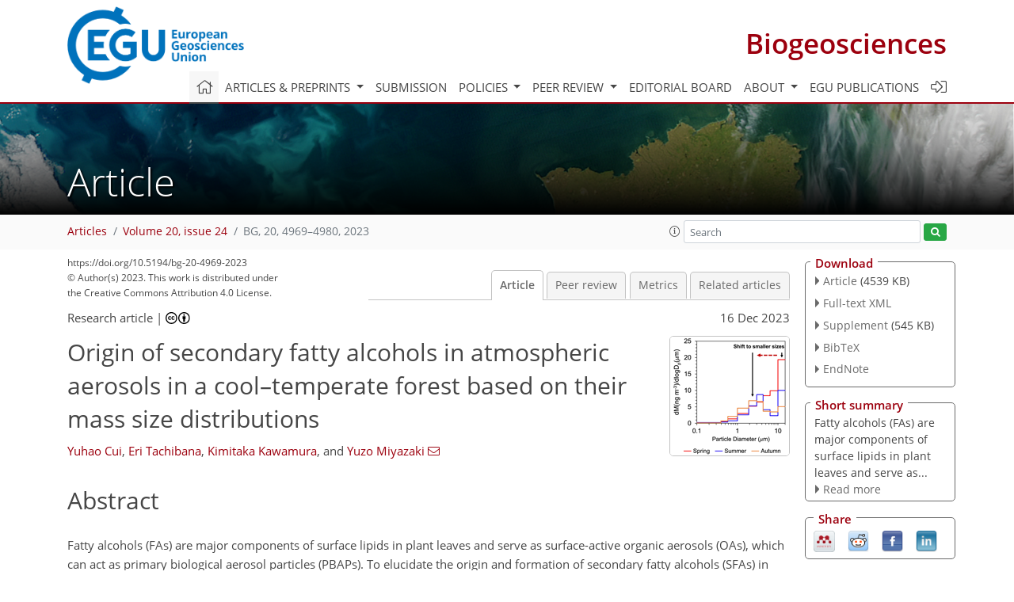

--- FILE ---
content_type: text/html
request_url: https://bg.copernicus.org/articles/20/4969/
body_size: 221
content:
<!DOCTYPE html>
<html>
<head>
        <base href="/">

    <meta http-equiv=refresh content="0; url=https://bg.copernicus.org/articles/20/4969/2023/">
    <head>
<body>
<center><a href="https://bg.copernicus.org/articles/20/4969/2023/">click here if your browser does not automatically redirect you</a></center>
</body>
</html>

--- FILE ---
content_type: text/html
request_url: https://bg.copernicus.org/articles/20/4969/2023/
body_size: 47403
content:
<!DOCTYPE html PUBLIC "-//W3C//DTD XHTML 1.0 Transitional//EN" "http://www.w3.org/TR/xhtml1/DTD/xhtml1-transitional.dtd">
<!--[if lt IE 7]>      <html xmlns="https://www.w3.org/1999/xhtml" xml:lang="en" lang="en" class="no-js lt-ie9 lt-ie8 lt-ie7 co-ui"> <![endif]-->
											<!--[if IE 7]>         <html  xmlns="https://www.w3.org/1999/xhtml" xml:lang="en" lang="en" class="no-js lt-ie9 lt-ie8 co-ui"> <![endif]-->
											<!--[if IE 8]>         <html xmlns="https://www.w3.org/1999/xhtml" xml:lang="en" lang="en" class="no-js lt-ie9 co-ui"> <![endif]-->
											<!--[if gt IE 8]><!--> <html xmlns="https://www.w3.org/1999/xhtml" xml:lang="en" lang="en" class="no-js co-ui"> <!--<![endif]--> 
											<!-- remove class no-js if js is available --><head>
                                                <!-- BEGIN_HEAD -->
                                                <meta http-equiv="Content-Type" content="text/html; charset=utf-8" />
                                                <meta charset="utf-8" />
                                                <meta name="viewport" content="width=device-width, initial-scale=1" />
                                                
                                                <meta name="theme-color" content="#000000" />
                                                <meta name="application-name" content="1" />
                                                <meta name="msapplication-TileColor" content="#FFFFFF" />
                                            <link rel="preconnect" crossorigin="" href="https://contentmanager.copernicus.org/" /><link rel="icon" size="16x16" href="https://www.biogeosciences.net/favicon_copernicus_16x16_.ico" type="image/x-icon" /><link rel="icon" size="24x24" href="https://www.biogeosciences.net/favicon_copernicus_24x24_.ico" type="image/x-icon" /><link rel="icon" size="32x32" href="https://www.biogeosciences.net/favicon_copernicus_32x32_.ico" type="image/x-icon" /><link rel="icon" size="48x48" href="https://www.biogeosciences.net/favicon_copernicus_48x48_.ico" type="image/x-icon" /><link rel="icon" size="64x64" href="https://www.biogeosciences.net/favicon_copernicus_64x64_.ico" type="image/x-icon" /><link rel="icon" size="228x228" href="https://www.biogeosciences.net/favicon_copernicus_228x228_.png" type="image/png-icon" /><link rel="icon" size="195x195" href="https://www.biogeosciences.net/favicon_copernicus_195x195_.png" type="image/png-icon" /><link rel="icon" size="196x196" href="https://www.biogeosciences.net/favicon_copernicus_196x196_.png" type="image/png-icon" /><link rel="icon" size="128x128" href="https://www.biogeosciences.net/favicon_copernicus_128x128_.png" type="image/png-icon" /><link rel="icon" size="96x96" href="https://www.biogeosciences.net/favicon_copernicus_96x96_.png" type="image/png-icon" /><link rel="apple-touch-icon-precomposed" size="180x180" href="https://www.biogeosciences.net/favicon_copernicus_180x180_.png" type="image/png-icon" /><link rel="apple-touch-icon-precomposed" size="120x120" href="https://www.biogeosciences.net/favicon_copernicus_120x120_.png" type="image/png-icon" /><link rel="apple-touch-icon-precomposed" size="152x152" href="https://www.biogeosciences.net/favicon_copernicus_152x152_.png" type="image/png-icon" /><link rel="apple-touch-icon-precomposed" size="76x76" href="https://www.biogeosciences.net/favicon_copernicus_76x76_.png" type="image/png-icon" /><link rel="apple-touch-icon-precomposed" size="57x57" href="https://www.biogeosciences.net/favicon_copernicus_57x57_.ico" type="image/png-icon" /><link rel="apple-touch-icon-precomposed" size="144x144" href="https://www.biogeosciences.net/favicon_copernicus_144x144_.png" type="image/png-icon" /><script type="text/javascript" src="https://cdn.copernicus.org/libraries/mustache/2.3.0/mustache.min.js"></script><script type="text/javascript" src="https://cdn.copernicus.org/libraries/jquery/1.11.1/jquery.min.js"></script><script type="text/javascript" src="https://cdn.copernicus.org/js/copernicus.min.js"></script><script type="text/javascript" src="https://cdn.copernicus.org/apps/htmlgenerator/js/htmlgenerator-v2.js"></script><script type="text/javascript" src="https://cdn.copernicus.org/libraries/photoswipe/4.1/photoswipe.min.js"></script><script type="text/javascript" src="https://cdn.copernicus.org/libraries/photoswipe/4.1/photoswipe-ui-default.min.js"></script><link rel="stylesheet" type="text/css" media="all" href="https://cdn.copernicus.org/libraries/dszparallexer/dzsparallaxer.css" /><script type="text/javascript" src="https://cdn.copernicus.org/libraries/dszparallexer/dzsparallaxer.js"></script><link rel="stylesheet" type="text/css" media="all" id="hasBootstrap" href="https://cdn.copernicus.org/libraries/bootstrap/current/css/bootstrap.min.css" /><link rel="stylesheet" type="text/css" media="all" href="https://cdn.copernicus.org/libraries/bootstrap/current/css/bootstrap-media.min.css" /><link rel="stylesheet" type="text/css" media="all" href="https://cdn.copernicus.org/libraries/bootstrap/current/css/bootstrap-grid.min.css" /><link rel="stylesheet" type="text/css" media="all" href="https://cdn.copernicus.org/libraries/bootstrap/current/css/bootstrap-reboot.min.css" /><script type="text/javascript" src="https://cdn.copernicus.org/libraries/bootstrap/current/js/popper.js"></script><script type="text/javascript" src="https://cdn.copernicus.org/libraries/bootstrap/current/js/bootstrap.min.js"></script><link rel="preconnect" crossorigin="" href="https://cdn.copernicus.org/" /><link rel="stylesheet" type="text/css" media="all" href="https://cdn.copernicus.org/libraries/unsemantic/unsemantic.min.css" /><link rel="stylesheet" type="text/css" media="all" href="https://cdn.copernicus.org/libraries/photoswipe/4.1/photoswipe.css" /><link rel="stylesheet" type="text/css" media="all" href="https://cdn.copernicus.org/libraries/photoswipe/4.1/dark-icon-skin/dark-icon-skin.css" /><link rel="stylesheet" type="text/css" media="all" href="https://cdn.copernicus.org/css/copernicus-min.css" /><link rel="stylesheet" type="text/css" media="all" href="https://cdn.copernicus.org/css/fontawesome.css" /><link rel="stylesheet" type="text/css" media="all" href="https://cdn.copernicus.org/fonts/FontAwesome/5.11.2_and_4.7.0/css/all.font.css" /><link rel="stylesheet" type="text/css" media="projection, handheld, screen, tty, tv, print" href="https://www.biogeosciences.net/co_cms_font_open_sans_v_15.css" /><link rel="stylesheet" type="text/css" media="projection, handheld, screen, tty, tv, print" href="https://www.biogeosciences.net/template_one_column_base_2023_202301261343_1676458272.css" /><link rel="stylesheet" type="text/css" media="print" href="https://www.biogeosciences.net/template_one_column_base_print_2023_1674737524.css" /><script src="https://www.biogeosciences.net/co_common.js" type="text/javascript">
</script><script src="https://www.biogeosciences.net/co_auth_check.js" type="text/javascript">
</script><script src="https://www.biogeosciences.net/onload_javascript_actions.js" type="text/javascript">
</script><script src="https://www.biogeosciences.net/template-one-column_2023_1674737530.js" type="text/javascript">
</script><!-- END_HEAD --><meta name="global_projectID" content="11" /><meta name="global_pageID" content="215" /><meta name="global_pageIdentifier" content="home" /><meta name="global_moBaseURL" content="https://meetingorganizer.copernicus.org/" /><meta name="global_projectShortcut" content="BG" /><meta name="global_projectDomain" content="https://www.biogeosciences.net/" />        
        <title>BG - Origin of secondary fatty alcohols in atmospheric aerosols in a cool–temperate forest based on their mass size distributions</title>
<meta name="data-non-mobile-optimized-message" content="" /><script id="networker">
    window.isSafari = /^((?!chrome|android).)*safari/i.test(navigator.userAgent);

    /**
     *
     */
    function createToastsFunctionality() {
        const toastsWrapper = $('<div>')
                .attr('aria-live', 'polite')
                .attr('aria-atomic', 'true')
                .addClass('toasts-notifications-wrapper');
        $('body').append(toastsWrapper);
    }

    function isOS() {
        return [
                    'iPad Simulator',
                    'iPhone Simulator',
                    'iPod Simulator',
                    'iPad',
                    'iPhone',
                    'iPod'
                ].includes(navigator.platform)
                || (navigator.userAgent.includes("Mac") && "ontouchend" in document)
    }

    /**
     *
     * @param notificationContent
     */
    function addToast(notificationContent) {
        const toast = $('<div>').addClass('toast').attr('role', 'alert').attr('aria-live', 'assertive')
                .attr('aria-atomic', 'true').attr('data-autohide', 'false');
        const toastHeader = $('<div>').addClass('toast-header');
        const toastHeaderTitle = $('<strong>').addClass('mr-auto').html(notificationContent.title);
        const toastHeaderCloseButton = $('<button>').addClass('ml-2').addClass('mb-1').addClass('close').attr('type', 'button')
                .attr('data-dismiss', 'toast');
        const toastHeaderCloseIcon = $('<span>').attr('aria-hidden', 'true').html('&times;');

        let url = '';
        if (notificationContent.hasOwnProperty('url')) {
            url = notificationContent.url;
        } else {
            url = 'https://networker.copernicus.org/my-network';
        }
        const toastBody = $('<div>').addClass('toast-body').html('<a target="_blank" href="' + url + '">' + notificationContent.text + '</a>');
        $(toastHeaderCloseButton).append(toastHeaderCloseIcon);
        $(toastHeader).append(toastHeaderTitle);
        $(toastHeader).append(toastHeaderCloseButton);
        $(toast).append(toastHeader);
        $(toast).append(toastBody);

        $('.toasts-notifications-wrapper').append(toast);

        $('.toast').toast('show');
    }

    function coNetworker_sendUsersLocation(location, userHash, publicLabel, projectID, application) {

        if (templateHasBootstrap()) {
            createToastsFunctionality();
        }

        userHash = userHash || 'null';
        location = location || 'c_content_manager::getProjectTemplateMobileOpt';
        publicLabel = publicLabel || '';

        if (publicLabel === ''){
            publicLabel = location;
        }

        if (userHash !== null && userHash.length > 5) {
            try {
                if(typeof window.ws === 'undefined' || window.ws === null || !window.ws) {
                    window.ws = new WebSocket('wss://websockets.copernicus.org:8080');
                } else {
                    window.ws.close(1000);
                    window.ws = new WebSocket('wss://websockets.copernicus.org:8080');
                }
                const data = {
                    'type': 'status',
                    'action': 'start',
                    'data': {
                        'userIdentifier': userHash,
                        'projectID': projectID,
                        'coApp': application,
                        'location': location,
                        'publicLabel': publicLabel
                    }
                };
                if (window.ws === 1) {
                    window.ws.send(JSON.stringify(data));
                } else {
                    window.ws.onopen = function (msg) {
                        window.ws.send(JSON.stringify(data));
                        dispatchEvent(new CustomEvent('loadCommonNetworker'));
                    };

                    window.ws.onmessage = function (event) {
                        try {
                            const data = JSON.parse(event.data);

                            switch (data.type) {
                                case 'notification':
                                    const pushNotificationData = data.data;
                                    if (pushNotificationData.hasOwnProperty('user') && pushNotificationData.user.length > 5 && pushNotificationData.user === userHash) {
                                        window.showPushNotification(pushNotificationData);
                                    }
                                    break;
                            }
                        } catch (e) {
                            console.log(e);
                        }
                    }
                }
            } catch (e) {
                console.error(e);
            }

        }
    }

    window.showPushNotification = function (notificationContent) {
        showMessage(notificationContent);

        function showMessage(notificationContent){
            if (templateHasBootstrap()) {
                showBootstrapModal(notificationContent);
            }
        }

        function showBootstrapModal(notificationContent) {
            const randomId = getRandomInt(100,999);
            let modal = $('<div>').addClass('modal').attr('id', 'modal-notification' + randomId);
            let modalDialog = $('<div>').addClass('modal-dialog');
            let modalContent = $('<div>').addClass('modal-content');
            let modalBody = $('<div>').addClass('modal-body');
            let message = $('<div>').addClass('modal-push-message').html('<h3 class="mb-3">' + notificationContent.title + '</h3><p>' + notificationContent.text + '</p>');
            let buttonsWrapper = $('<div>').addClass('row');
            let buttonsWrapperCol = $('<div>').addClass('col-12').addClass('text-right');
            let buttonCancel = $('<button>').addClass('btn').addClass('btn-danger').addClass('mr-2').html('Cancel')
            let buttonSuccess = $('<button>').addClass('btn').addClass('btn-success').html('OK')

            $(buttonsWrapper).append(buttonsWrapperCol);
            $(buttonsWrapperCol).append(buttonCancel);
            $(buttonsWrapperCol).append(buttonSuccess);
            $(modalBody).append(message).append(buttonsWrapper);
            $(modalContent).append(modalBody);
            $(modalDialog).append(modalContent);
            $(modal).append(modalDialog);

            $(buttonCancel).on('click', (event) => {
                event.preventDefault();
                event.stopPropagation();
                event.stopImmediatePropagation();
                $(modal).modal('hide');
            });

            $(buttonSuccess).on('click', (event) => {
                event.preventDefault();
                event.stopPropagation();
                event.stopImmediatePropagation();
                $(modal).modal('hide');
                handleOnclickNotification(notificationContent);
            });
            $(modal).modal('show');

            setTimeout(() => {
                dispatchEvent(new CustomEvent('modalLoaded', {'detail': 'modal-notification' + randomId}));
            }, 1000);
        }

        window.addEventListener('modalLoaded', function (event) {
            setTimeout(() => {
                $('#' + event.detail).modal('hide');
            }, 9000);
        });

        function handleOnclickNotification(notificationContent) {
            if (notificationContent.hasOwnProperty('withConnect') && notificationContent.withConnect.length > 0) {
                acceptContactRequest(notificationContent);
            }

            if (notificationContent.hasOwnProperty('url')) {
                if (window.isSafari && isOS()) {
                    window.location.href = notificationContent.url;
                } else {
                    window.open(notificationContent.url, '_blank').focus();
                }
            } else {
                if (window.isSafari && isOS()) {
                    window.open('https://networker.copernicus.org/my-network', '_blank');
                } else {
                    window.open('https://networker.copernicus.org/my-network', '_blank').focus();
                }
            }
        }

        /**
         *
         * @param notificationContent
         */
        function acceptContactRequest(notificationContent) {
            const formData = new FormData();
            formData.append('r', notificationContent.userFrom);
            formData.append('a', 'a');

            $.ajax({
                url: 'https://networker.copernicus.org/handle-request-job',
                type: 'POST',
                data: formData,
                processData: false,
                contentType: false,
                xhrFields: {
                    withCredentials: true
                },
                beforeSend: function () {
                    $('.splash').fadeIn();
                    $('.lightbox').fadeIn();
                }
            })
                    .done(function (dataResponse) {
                        const data = JSON.parse(dataResponse);
                        let text = 'Please consider joining the text chat now.';
                        window.sendPushNotification({
                            title: window.userDataCommonNetworker.name + ' aims to chat with you.',
                            text: text,
                            user: data.message.userIdentifier,
                            url: notificationContent.url
                        });
                        $('.splash').fadeOut();
                        $('.lightbox').fadeOut();
                    })
                    .fail(function (error) {
                        $('.splash').fadeOut();
                        $('.lightbox').fadeOut();
                    });
        }
    }


    function templateHasBootstrap() {
        const bootstrap = document.getElementById('hasBootstrap');
        return bootstrap !== null && typeof bootstrap !== 'undefined';
    }

        coNetworker_sendUsersLocation();
    dispatchEvent(new CustomEvent('loadCommonNetworker'));

    function getRandomInt(min, max) {
        min = Math.ceil(min);
        max = Math.floor(max);
        return Math.floor(Math.random() * (max - min + 1)) + min;
    }
</script>

		        <link rel="stylesheet" type="text/css" href="https://cdn.copernicus.org/libraries/photoswipe/4.1/dark-icon-skin/dark-icon-skin.css">
            <base href="/">
        
        <link rel="stylesheet" type="text/css" href="https://cdn.copernicus.org/libraries/unsemantic/unsemantic.min.css">
        <link rel="stylesheet" type="text/css" href="https://cdn.copernicus.org/libraries/jquery/1.11.1/ui/jquery-ui.min.css">
        <link rel="stylesheet" type="text/css" href="https://cdn.copernicus.org/libraries/jquery/1.11.1/ui/jquery-ui-slider-pips.css">
        <link rel="stylesheet" type="text/css" href="https://cdn.copernicus.org/libraries/photoswipe/4.1/photoswipe.css">
        <link rel="stylesheet" type="text/css" href="https://cdn.copernicus.org/apps/htmlgenerator/css/htmlgenerator.css?v=1">
<meta name="citation_fulltext_world_readable" content="">
<meta name="citation_publisher" content="Copernicus GmbH"/>
<meta name="citation_title" content="Origin of secondary fatty alcohols in atmospheric aerosols in a cool–temperate forest based on their mass size distributions"/>
<meta name="citation_abstract" content="&lt;p&gt;&lt;strong class=&quot;journal-contentHeaderColor&quot;&gt;Abstract.&lt;/strong&gt; Fatty alcohols (FAs) are major components of surface lipids in plant leaves and serve as surface-active organic aerosols (OAs), which can act as primary biological aerosol particles (PBAPs). To elucidate the origin and formation of secondary fatty alcohols (SFAs) in atmospheric aerosols, their mass size distribution in aerosol samples obtained from a deciduous forest canopy was measured in spring, summer and autumn. The SFAs showed the highest concentration in spring (growing season), with &lt;span class=&quot;inline-formula&quot;&gt;&lt;i&gt;n&lt;/i&gt;&lt;/span&gt;-nonacosan-10-ol being the most abundant. In spring and summer, the size peak of &lt;span class=&quot;inline-formula&quot;&gt;&lt;i&gt;n&lt;/i&gt;&lt;/span&gt;-nonacosan-10-ol was in the particle size range &lt;span class=&quot;inline-formula&quot;&gt;&amp;gt;10.0&lt;/span&gt; &lt;span class=&quot;inline-formula&quot;&gt;µ&lt;/span&gt;m, whereas it was in the 1.9–3.0 &lt;span class=&quot;inline-formula&quot;&gt;µ&lt;/span&gt;m range in autumn. The size distribution of &lt;span class=&quot;inline-formula&quot;&gt;&lt;i&gt;n&lt;/i&gt;&lt;/span&gt;-nonacosan-10-ol did not show any significant correlation with that of the known biogenic tracers of pollen, soil and fungal spores in spring and summer. The overall results, together with SFAs measured in plant leaves, as well as the literature, suggest that SFAs originate mostly from plant waxes and that leaf senescence status is likely an important factor controlling the size distribution of SFAs. This study provides new insights into the possible sources of PBAPs and their effects on the ice nucleation activity of aerosols based on seasonal changes in particle size.&lt;/p&gt;"/>
    <meta name="citation_publication_date" content="2023/12/16"/>
    <meta name="citation_online_date" content="2023/12/16"/>
<meta name="citation_journal_title" content="Biogeosciences"/>
    <meta name="citation_volume" content="20"/>
    <meta name="citation_issue" content="24"/>
    <meta name="citation_issn" content="1726-4170"/>
<meta name="citation_doi" content="https://doi.org/10.5194/bg-20-4969-2023"/>
<meta name="citation_firstpage" content="4969"/>
<meta name="citation_lastpage" content="4980"/>
    <meta name="citation_author" content="Cui, Yuhao"/>
        <meta name="citation_author_institution" content="Division of Earth System Science, Graduate School of Environmental Science,  Hokkaido University, Sapporo, 060-0810, Japan"/>
        <meta name="citation_author_institution" content="Institute of Low Temperature Science, Hokkaido University, Sapporo, 060-0819, Japan"/>
    <meta name="citation_author" content="Tachibana, Eri"/>
        <meta name="citation_author_institution" content="Institute of Low Temperature Science, Hokkaido University, Sapporo, 060-0819, Japan"/>
    <meta name="citation_author" content="Kawamura, Kimitaka"/>
        <meta name="citation_author_institution" content="Chubu Institute for Advanced Studies, Chubu University, Kasugai, 487-8501, Japan"/>
        <meta name="citation_author_orcid" content="0000-0003-1190-3726">
    <meta name="citation_author" content="Miyazaki, Yuzo"/>
        <meta name="citation_author_institution" content="Institute of Low Temperature Science, Hokkaido University, Sapporo, 060-0819, Japan"/>
        <meta name="citation_author_orcid" content="0000-0001-9403-2772">
        <meta name="citation_author_email" content="yuzom@lowtem.hokudai.ac.jp">

    <meta name="citation_reference" content="Cao, J., Song, Y., Wu, H., Qin, L., Hu, L., and Hao, R.: Ultrastructural Studies on the Natural Leaf Senescence of Cinnamomum Camphora, Scanning, 35, 336–343, https://doi.org/10.1002/sca.21065, 2013. ">
    <meta name="citation_reference" content="Chen, J., Kawamura, K., Hu, W., Liu, C. Q., Zhang, Q., and Fu, P.: Terrestrial lipid biomarkers in marine aerosols over the western North Pacific during 1990–1993 and 2006–2009, Sci. Total Environ., 797, 149115–149115, https://doi.org/10.1016/j.scitotenv.2021.149115, 2021. ">
    <meta name="citation_reference" content="Donaldson, D. J. and Vaida, V.: The Influence of Organic Films at the Air-Aqueous Boundary on Atmospheric Processes, Chem. Rev., 106, 1445–1461, https://doi.org/10.1021/cr040367c, 2006. ">
    <meta name="citation_reference" content="Fu, P., Kawamura, K., Chen, J., and Barrie, L.: Isoprene, monoterpene, and sesquiterpene oxidation products in the high Arctic aerosols during late winter to early summer, Environ. Sci. Technol., 43, 4022–4028, 2009. ">
    <meta name="citation_reference" content="Fu, P., Kawamura, K., Kobayashi, M., and Simoneit, B. R.T .: Seasonal variations of sugars in atmospheric particulate matter from Gosan, Jeju Island: Significant contributions of airborne pollen and Asian dust in spring, Atmos. Environ., 55, 234-239, https://doi.org/10.1016/j.atmosenv.2012.02.061, 2012. ">
    <meta name="citation_reference" content="Gagosian, R. B., Peltzer, E. T., and Merrill, J. T.: Long-range transport of terrestrially derived lipids in aerosols from the South Pacific, Nature, 325, 800–803, 1987. ">
    <meta name="citation_reference" content="Gilman, J. B., Eliason, T. L., Fast, A., and Vaida, V.: Selectivity and stability of organic films at the air-aqueous interface, J. Colloid Interface Sci., 280, 234–243, https://doi.org/10.1016/j.jcis.2004.07.019, 2004. ">
    <meta name="citation_reference" content="Gülz, P. G.: Epicuticular leaf waxes in the evolution of the plant kingdom, J. Plant Physiol., 143, 453–464, https://doi.org/10.1016/S0176-1617(11)81807-9, 1994. ">
    <meta name="citation_reference" content="Hader, J. D., Wright, T. P., and Petters, M. D.: Contribution of pollen to atmospheric ice nuclei concentrations, Atmos. Chem. Phys., 14, 5433–5449, https://doi.org/10.5194/acp-14-5433-2014, 2014. ">
    <meta name="citation_reference" content="Hiura, T.: Stochasticity of species assemblage of canopy trees and understory plants in a temperate secondary forest created by major disturbances, Ecol. Res., 16, 887–893, 2001. ">
    <meta name="citation_reference" content="Huang, H., Yarmush, M. L., and Usta, O. B.: Long-term deep-supercooling of large-volume water and red cell suspensions via surface sealing with immiscible liquids, Nat. Commun., 9, 3201, https://doi.org/10.1038/s41467-018-05636-0, 2018. ">
    <meta name="citation_reference" content="Jetter, R. and Kunst, L: Plant surface lipid biosynthetic pathways and their utility for metabolic engineering of waxes and hydrocarbon biofuels, Plant J., 54, 670–683, https://doi.org/10.1111/j.1365-313X.2008.03467.x, 2008. ">
    <meta name="citation_reference" content="Jetter, R. and Riederer, M.: Epicuticular crystals of nonacosan-10-ol: in-vitro reconstitution and factors influencing crystal habits, Planta, 195, 257–270, 1994. ">
    <meta name="citation_reference" content="Jia, Y. and Fraser, M. P.: Characterization of saccharides in size-fractionated ambient particulate matter and aerosol sources: the contribution of primary biological aerosol particles (PBAPs) and soil to ambient particulate matter, Environ. Sci. Technol., 45, 930–936, https://doi.org/10.1021/es103104e, 2011. ">
    <meta name="citation_reference" content="Jia, Y. L., Clements, A. L., and Fraser, M. P.: Saccharide composition in atmospheric particulate matter in the southwest US and estimates of source contributions, J. Aerosol Sci., 41, 62–73, https://doi.org/10.1016/j.jaerosci.2009.08.005, 2010. ">
    <meta name="citation_reference" content="Jones, A. M. and Harrison, R. M.: The effects of meteorological factors on atmospheric bioaerosol concentrations: a review, Sci. Total Environ., 326, 151–180, https://doi.org/10.1016/j.scitotenv.2003.11.021, 2004. ">
    <meta name="citation_reference" content="Kawamura, K., Ishimura, Y., and Yamazaki, K.: Four years' observations of terrestrial lipid class compounds in marine aerosols from the western North Pacific, Global Biogeochem. Cy., 17, 1003, https://doi.org/10.1029/2001GB001810, 2003. ">
    <meta name="citation_reference" content="Koch, K., Dommisse, A., and Barthlott, W.: Chemistry and crystal growth of plant wax tubules of Lotus (Nelumbo nucifera) and Nasturtium (Tropaeolum majus) leaves on technical substrates, Crystal Growth Des., 6, 2571–2578, https://doi.org/10.1021/cg060035w, 2006. ">
    <meta name="citation_reference" content="Koivisto, E., Ladommatos, N., and Gold, M.: Systematic study of the effect of the hydroxyl functional group in alcohol molecules on compression ignition and exhaust gas emissions, Fuel, 153, 650–663, https://doi.org/10.1016/j.fuel.2015.03.042, 2015. ">
    <meta name="citation_reference" content="Li, S., Cheng, S., Du, L., and Wang, W.: Establishing a model organic film of low volatile compound mixture on aqueous aerosol surface, Atmos. Environ., 200, 15–23, https://doi.org/10.1016/j.atmosenv.2018.11.052, 2019. ">
    <meta name="citation_reference" content="Lukas, M., Schwidetzky, R., Kunert, A.T., Pöschl, U., Fröhlich-Nowoisky, J., Bonn M., and Meister, K.: Electrostatic Interactions Control the Functionality of Bacterial Ice Nucleators, J. Am. Chem. Soc., 142, 15, 6842–6846, https://doi.org/10.1021/jacs.9b13069, 2020. ">
    <meta name="citation_reference" content="Matas, A. J., Sanz, M. J., and Heredia, A.: Studies on the structure of the plant wax nonacosan-10-ol, the main component of epicuticular wax conifers, Int. J. Biol. Macromol., 33, 31–35, https://doi.org/10.1016/S0141-8130(03)00061-8, 2003. ">
    <meta name="citation_reference" content="Matsumoto, K., Kodama, S., Sakata, K., and Watanabe, Y.: Atmospheric deposition fluxes and processes of the water-soluble and water-insoluble organic carbon in central Japan, Atmos. Environ., 271, 118913, https://doi.org/10.1016/j.atmosenv.2021.118913, 2022. ">
    <meta name="citation_reference" content="Medeiros, P. M., Conte, M. H., Weber, J. C., and Simoneit, B. R. T.: Sugars as source indicators of biogenic organic carbon in aerosols collected above the Howland Experimental Forest, Maine, Atmos. Environ., 40, 1694–1705, https://doi.org/10.1016/j.atmosenv.2005.11.001, 2006. ">
    <meta name="citation_reference" content="Miyazaki, Y., Fu, P. Q., Kawamura, K., Mizoguchi, Y., and Yamanoi, K.: Seasonal variations of stable carbon isotopic composition and biogenic tracer compounds of water-soluble organic aerosols in a deciduous forest, Atmos. Chem. Phys., 12, 1367–1376, https://doi.org/10.5194/acp-12-1367-2012, 2012. ">
    <meta name="citation_reference" content="Miyazaki, Y., Gowda, D., Tachibana, E., Takahashi, Y., and Hiura, T.: Identification of secondary fatty alcohols in atmospheric aerosols in temperate forests, Biogeosciences, 16, 2181–2188, https://doi.org/10.5194/bg-16-2181-2019, 2019. ">
    <meta name="citation_reference" content="Mohammadian, M. A., Watling, J. R., and Hill, R. S.: The impact of epicuticular wax on gas-exchange and photoinhibition in Leucadendron lanigerum (Proteaceae), Acta Oecolog., 31, 93–101, https://doi.org/10.1016/j.actao.2006.10.005, 2007. ">
    <meta name="citation_reference" content="Mudge, S. M.: Fatty alcohols – A review of their natural synthesis and environmental distribution, Soap Deterg. Assoc., 132, 1–141, https://doi.org/10.1016/j.febslet.2011.10.016, 2005. ">
    <meta name="citation_reference" content="Müller, A., Miyazaki, Y., Tachibana, E., Kawamura, K., and Hiura, T.: Evidence of a reduction in cloud condensation nuclei activity of water-soluble aerosols caused by biogenic emissions in a cool-temperate forest, Sci. Rep.-UK, 7, 8452, https://doi.org/10.1038/s41598-017-08112-9, 2017. ">
    <meta name="citation_reference" content="Nakai, Y., Kitamura, K., Suzuki, S., and Abe, S.: Year-long carbon dioxide exchange above a broadleaf deciduous forest in Sapporo, Northern Japan, Tellus, B, 55, 305–312, https://doi.org/10.3402/tellusb.v55i2.16755, 2003. ">
    <meta name="citation_reference" content="Nelson, D. B., Ladd, S. N., Schubert, and C. J., and Kahmen, A.: Rapid atmospheric transport and large-scale deposition of recently synthesized plant waxes, Geochim. Cosmochim. Ac., 222, 599–617, https://doi.org/10.1016/j.gca.2017.11.018, 2018. ">
    <meta name="citation_reference" content="Nikolić, B., Todosijević, M., Đorđević, I., Stanković, J., Mitić, Z., Tešević, V., and Marin, P.: Nonacosan-10-ol and n-Alkanes in Leaves of Pinus pinaster, Nat. Prod. Commun., 15, 1–4, https://doi.org/10.1177/1934578X20926073, 2020. ">
    <meta name="citation_reference" content="O'Sullivan, D., Murray, B. J., Ross, J. F., Whale, T. F., Price, H. C., Atkinson, J. D., Umo, N. S., and Webb, M. E.: The relevance of nanoscale biological fragments for ice nucleation in clouds, Sci. Rep.-UK, 5, 8082, https://doi.org/10.1038/srep08082, 2015. ">
    <meta name="citation_reference" content="Oros, D. R. and Simoneit, B. R. T.: Identification and emission factors of molecular tracers in organic aerosols from biomass burning Part 1. Temperate climate conifers, Appl. Geochem., 16, 1513–1544, https://doi.org/10.1016/S0883-2927(01)00021-X, 2001. ">
    <meta name="citation_reference" content="Perkins, R. J., Vazquez de Vasquez, M. G., Beasley, E. E., Hill, T. C. J., Stone, E. A., Allen, H. C., and DeMott, P. J.: Relating structure and ice nucleation of mixed surfactant systems relevant to sea spray aerosol, J. Phys. Chem. A, 124, 8806–8821, https://doi.org/10.1021/acs.jpca.0c05849, 2020. ">
    <meta name="citation_reference" content="Qiu, Y., Odendahl, N., Hudait, A., Mason, R., Bertram, A. K., Paesani, F., DeMott, P. J., and Molinero, V: Ice nucleation efficiency of hydroxylated organic surfaces is controlled by their structural fluctuations and mismatch to ice, J. Am. Chem. Soc., 139, 3052–3064, https://doi.org/10.1021/jacs.6b12210, 2017. ">
    <meta name="citation_reference" content="Reicosky, D. A. and Hanover, J. W.: Physiological effects of surface waxes I. Light reflectance for glaucous and nonglaucous Picea pungens, Plant Physiol., 62, 101–104, https://doi.org/10.1104/pp.62.1.101, 1978. ">
    <meta name="citation_reference" content="Schulten, H.-R., Simmleit, N., and Rump, H. H.: Soft ionization mass spectrometry of epicuticular waxes isolated from coniferous needles, Chem. Phys. Lipids, 41, 209–224, https://doi.org/10.1016/0009-3084(86)90023-X, 1986. ">
    <meta name="citation_reference" content="Sharma, P., Kothari, S. L., Rathore, M. S., and Gour, V. S.: Properties, variations, roles and potential applications of epicuticular wax: A review, Turk. J. Bot., 42, 135–149, https://doi.org/10.3906/bot-1702-25, 2018. ">
    <meta name="citation_reference" content="Simoneit, B. R. T., Kobayashi, M., Mochida, M., Kawamura, K., Lee, M., Lim, H. J., Turpin, B. J., and Komazaki, Y.: Composition and major sources of organic compounds of aerosol particulate matter sampled during the ACE-Asia campaign, J. Geophys. Res., 109, D19S10, https://doi.org/10.1029/2004JD004598, 2004. ">
    <meta name="citation_reference" content="Spangenberg, J. E., Ferrer, M., Tschudin, P., Volken, M., and Hafner, A.: Microstructural, chemical and isotopic evidence for the origin of late neolithic leather recovered from an ice field in the Swiss Alps, J. Archaeol. Sci., 37, 1851–1865, https://doi.org/10.1016/j.jas.2010.02.003, 2010. ">
    <meta name="citation_reference" content="Tegen, I. and Schepanski, K.: Climate Feedback on Aerosol Emission and Atmospheric Concentrations, Curr. Clim. Change Rep., 4, 1–10, https://doi.org/10.1007/s40641-018-0086-1, 2018. ">
    <meta name="citation_reference" content="Tulloch, A. P.: Chemistry of waxes of higher plants, chemistry and biochemistry of natural waxes, edited by: Kolattukudy, P. E., Amsterdam, Elsevier, 235–287, 1976. ">
    <meta name="citation_reference" content="Vazquez de Vasquez, M., Carter-Fenk, K. A., Beasley, E. E., Simpson, J. B., Allen, H. C., and McCaslin, L.: Ice nucleation insights: interfacial electric fields and fatty alcohol and acid hydration, AGU Fall Meeting Abstracts, 2020, A035-0009, https://ui.adsabs.harvard.edu/abs/2020AGUFMA035.0009V (last access: 23 April 2023), 2020. ">
    <meta name="citation_reference" content="Vioque, J. and Kolattukudy, P. E.: Resolution and purification of an aldehydegenerating and an alcohol-generating fatty acyl-CoA reductase from pea leaves (Pisum sativum L), Arch. Biochem. Biophys., 340, 64–72, 1997. ">
    <meta name="citation_reference" content="Visez, N., Ivanovsky, A., Roose, A., Gosselin, S., Sénéchal, H., Poncet, P., and Choël, M.: Atmospheric particulate matter adhesion onto pollen: A review, Aerobiologia, 36, 49–62, https://doi.org/10.1007/s10453-019-09616-9, 2020. ">
    <meta name="citation_reference" content="Wang, Y., Wang, J., Chai, G., Li, C., Hu, Y., Chen, X., and Wang, Z.: Developmental changes in composition and morphology of cuticular waxes on leaves and spikes of glossy and glaucous wheat (Triticum aestivum L.), PLOS ONE, 10, e0143671, https://doi.org/10.1371/journal.pone.0141239, 2015. ">
    <meta name="citation_reference" content="Yamamoto, S., Otto, A., and Simoneit, B. R. T.: GC-MS analysis of wax in leaf of Sequoiadendron giganteum, Sequoioideae, Cuprressaceae, Res. Org. Geochem., 224, 159–171, 2008. ">
    <meta name="citation_reference" content="You, B., Li, S., Tsona, N. T., Li, J., Xu, L., Yang, Z., Cheng, S., Chen, Q., George, C., Ge, M., and Du, L.: Environmental Processing of Short-Chain Fatty Alcohols Induced by Photosensitized Chemistry of Brown Carbons, ACS Earth Space Chem., 4, 631–640, https://doi.org/10.1021/acsearthspacechem.0c00023, 2020.  ">
    <meta name="citation_reference" content="Yu, L. E., Shulman, M. L., Kopperud, R., and Hildemann, L. M.: Characterization of organic compounds collected during the southeastern aerosol and visibility study: Water-soluble organic compounds, Environ. Sci. Technol., 39, 707–715, https://doi.org/10.1021/es0489700, 2005. ">
    <meta name="citation_reference" content="Zhang, M., Khaled, A., Amato, P., Delort, A.-M., and Ervens, B.: Sensitivities to biological aerosol particle properties and ageing processes: potential implications for aerosol–cloud interactions and optical properties, Atmos. Chem. Phys., 21, 3699–3724, https://doi.org/10.5194/acp-21-3699-2021, 2021. ">
    <meta name="citation_reference" content="Zhu, C., Kawamura, K., and Kunwar, B.: Organic tracers of primary biological aerosol particles at subtropical Okinawa Island in the western North Pacific Rim, J. Geophys. Res.-Atmos., 120, 5504–5523, https://doi.org/10.1002/2015jd023611, 2015. ">
        <meta name="citation_funding_source"
              content="citation_funder=Ministry of Education, Culture, Sports, Science and Technology;citation_funder_id=501100001700;citation_grant_number=16H02931">
    <meta name="citation_pdf_url" content="https://bg.copernicus.org/articles/20/4969/2023/bg-20-4969-2023.pdf"/>
<meta name="citation_xml_url" content="https://bg.copernicus.org/articles/20/4969/2023/bg-20-4969-2023.xml"/>
    <meta name="fulltext_pdf" content="https://bg.copernicus.org/articles/20/4969/2023/bg-20-4969-2023.pdf"/>
<meta name="citation_language" content="English"/>
<meta name="libraryUrl" content="https://bg.copernicus.org/articles/"/>



        <meta property="og:image" content="https://bg.copernicus.org/articles/20/4969/2023/bg-20-4969-2023-avatar-web.png"/>
        <meta property="og:title" content="Origin of secondary fatty alcohols in atmospheric aerosols in a cool–temperate forest based on their mass size distributions">
        <meta property="og:description" content="Abstract. Fatty alcohols (FAs) are major components of surface lipids in plant leaves and serve as surface-active organic aerosols (OAs), which can act as primary biological aerosol particles (PBAPs). To elucidate the origin and formation of secondary fatty alcohols (SFAs) in atmospheric aerosols, their mass size distribution in aerosol samples obtained from a deciduous forest canopy was measured in spring, summer and autumn. The SFAs showed the highest concentration in spring (growing season), with n-nonacosan-10-ol being the most abundant. In spring and summer, the size peak of n-nonacosan-10-ol was in the particle size range &gt;10.0 µm, whereas it was in the 1.9–3.0 µm range in autumn. The size distribution of n-nonacosan-10-ol did not show any significant correlation with that of the known biogenic tracers of pollen, soil and fungal spores in spring and summer. The overall results, together with SFAs measured in plant leaves, as well as the literature, suggest that SFAs originate mostly from plant waxes and that leaf senescence status is likely an important factor controlling the size distribution of SFAs. This study provides new insights into the possible sources of PBAPs and their effects on the ice nucleation activity of aerosols based on seasonal changes in particle size.">
        <meta property="og:url" content="https://bg.copernicus.org/articles/20/4969/2023/">

        <meta property="twitter:image" content="https://bg.copernicus.org/articles/20/4969/2023/bg-20-4969-2023-avatar-web.png"/>
        <meta name="twitter:card" content="summary_large_image">
        <meta name="twitter:title" content="Origin of secondary fatty alcohols in atmospheric aerosols in a cool–temperate forest based on their mass size distributions">
        <meta name="twitter:description" content="Abstract. Fatty alcohols (FAs) are major components of surface lipids in plant leaves and serve as surface-active organic aerosols (OAs), which can act as primary biological aerosol particles (PBAPs). To elucidate the origin and formation of secondary fatty alcohols (SFAs) in atmospheric aerosols, their mass size distribution in aerosol samples obtained from a deciduous forest canopy was measured in spring, summer and autumn. The SFAs showed the highest concentration in spring (growing season), with n-nonacosan-10-ol being the most abundant. In spring and summer, the size peak of n-nonacosan-10-ol was in the particle size range &gt;10.0 µm, whereas it was in the 1.9–3.0 µm range in autumn. The size distribution of n-nonacosan-10-ol did not show any significant correlation with that of the known biogenic tracers of pollen, soil and fungal spores in spring and summer. The overall results, together with SFAs measured in plant leaves, as well as the literature, suggest that SFAs originate mostly from plant waxes and that leaf senescence status is likely an important factor controlling the size distribution of SFAs. This study provides new insights into the possible sources of PBAPs and their effects on the ice nucleation activity of aerosols based on seasonal changes in particle size.">





        <link rel="icon" href="https://www.biogeosciences.net/favicon.ico" type="image/x-icon"/>
        
        
        
        
        
        
            <script type="text/javascript" src="https://cdn.copernicus.org/libraries/jquery/1.11.1/ui/jquery-ui.min.js"></script>
        <script type="text/javascript" src="https://cdn.copernicus.org/libraries/jquery/1.11.1/ui/jquery-ui-slider-pips.js"></script>
        <script type="text/javascript" src="https://cdn.copernicus.org/libraries/jquery/1.11.1/ui/template_jquery-ui-touch.min.js"></script>
        <script type="text/javascript" src="https://cdn.copernicus.org/js/respond.js"></script>
        <script type="text/javascript" src="https://cdn.copernicus.org/libraries/highstock/2.0.4/highstock.js"></script>
        <script type="text/javascript" src="https://cdn.copernicus.org/apps/htmlgenerator/js/CoPublisher.js"></script>
        <script type="text/x-mathjax-config">
        MathJax.Hub.Config({
        "HTML-CSS": { fonts: ["TeX"] ,linebreaks: { automatic: true, width: "90% container" } }
        });
        </script>
        <script type="text/javascript" async  src="https://cdnjs.cloudflare.com/ajax/libs/mathjax/2.7.5/MathJax.js?config=MML_HTMLorMML-full"></script>
        
        <script type="text/javascript" src="https://cdn.copernicus.org/libraries/photoswipe/4.1/photoswipe-ui-default.min.js"></script>
        <script type="text/javascript" src="https://cdn.copernicus.org/libraries/photoswipe/4.1/photoswipe.min.js"></script>
        

		<script type="text/javascript">
			/* <![CDATA[ */
			 
			/* ]]> */
		</script>

		<style type="text/css">
			.top_menu { margin-right: 0!important; }
			
		</style>
	</head><body><header id="printheader" class="d-none d-print-block container">

    <img src="https://www.biogeosciences.net/graphic_egu_claim_logo_blue.png" alt="" style="width: 508px; height: 223px;" />

</header>

<header class="d-print-none mb-n3 version-2023">

    <div class="container">

        <div class="row no-gutters mr-0 ml-0 align-items-center header-wrapper mb-lg-3">

            <div class="col-auto pr-3">

                <div class="layout__moodboard-logo-year-container">

                    <a class="layout__moodboard-logo-link" target="_blank" href="http://www.egu.eu">

                    <div class="layout__moodboard-logo">

                        <img src="https://www.biogeosciences.net/graphic_egu_claim_logo_blue.png" alt="" style="width: 508px; height: 223px;" />

                    </div>

                    </a>

                </div>

            </div>

            <div class="d-none d-lg-block col text-md-right layout__title-desktop">

                <div class="layout__m-location-and-time">

                    <a class="moodboard-title-link" href="https://www.biogeosciences.net/">

                    Biogeosciences

                    </a>

                </div>

            </div>

            <div class="d-none d-md-block d-lg-none col text-md-right layout__title-tablet">

                <div class="layout__m-location-and-time">

                    <a class="moodboard-title-link" href="https://www.biogeosciences.net/">

                    Biogeosciences

                    </a>

                </div>

            </div>

            <div class="col layout__m-location-and-time-mobile d-md-none text-center layout__title-mobile">

                <a class="moodboard-title-link" href="https://www.biogeosciences.net/">

                BG

                </a>

            </div>

            <!-- End Logo -->

            <div class="col-auto text-right">

                <button class="navbar-toggler light mx-auto mr-sm-0" type="button" data-toggle="collapse" data-target="#navbar_menu" aria-controls="navbar_menu" aria-expanded="false" aria-label="Toggle navigation">

                    <span class="navbar-toggler-icon light"></span>

                </button>

            </div>

            <!-- Topbar -->

            <div class="topbar d-print-none">

                <!-- <iframe
				frameborder="0"
				id="co_auth_check_authiframecontainer"
				style="width: 179px; height: 57px; margin: 0; margin-bottom: 5px; margin-left: 10px; margin-top: -15px; padding: 0; border: none; overflow: hidden; background-color: transparent; display: none;"
				src=""></iframe> -->

            </div>

            <!-- End Topbar -->

        </div>

    </div>

    <div class="banner-navigation-breadcrumbs-wrapper">

        <div id="navigation">

            <nav class="container navbar navbar-expand-lg navbar-light"><!-- Logo -->

                <div class="collapse navbar-collapse CMSCONTAINER" id="navbar_menu">

                <div id="cmsbox_125618" class="cmsbox navbar-collapse"><button style="display: none;" class="navbar-toggler navigation-extended-toggle-button" type="button" data-toggle="collapse" data-target="#navbar_menu" aria-controls="navbarSupportedContent" aria-expanded="false" aria-label="Toggle navigation">
    <span class="navbar-toggler-icon"></span>
</button>
<div class="navbar-collapse CMSCONTAINER collapse show" id="navbarSupportedContent">
            <ul class="navbar-nav mr-auto no-styling">
                    <li class="nav-item  ">
                        <a target="_parent" class="nav-link active "  href="https://www.biogeosciences.net/home.html"><i class='fal fa-home fa-lg' title='Home'></i></a>
                </li>
                    <li class="nav-item  megamenu ">
                        <a target="_self" class="nav-link dropdown-toggle  "  href="#" id="navbarDropdown10815" role="button" data-toggle="dropdown" aria-haspopup="true" aria-expanded="false">Articles & preprints
                            <span class="caret"></span></a>
                        <div class="dropdown-menu  level-1 " aria-labelledby="navbarDropdown10815">
                            <div class="container">
                                <div class="row">
                                <div class="col-md-12 col-lg-4 col-sm-12">
                                            <div class="dropdown-header">Recent</div>
                                        <div class="dropdown-item level-2  " style="list-style: none">
                                            <a   target="_parent" class="" href="https://bg.copernicus.org/">Recent papers</a>
                                    </div>
                                            <div class="dropdown-header">Highlights</div>
                                        <div class="dropdown-item level-2  " style="list-style: none">
                                            <a   target="_parent" class="" href="https://bg.copernicus.org/bg_letters.html">BG Letters</a>
                                    </div>
                                        <div class="dropdown-item level-2  " style="list-style: none">
                                            <a   target="_parent" class="" href="https://bg.copernicus.org/editors_choice.html">Editor's choice</a>
                                    </div>
                                            <div class="dropdown-header">Regular articles</div>
                                        <div class="dropdown-item level-2  " style="list-style: none">
                                            <a   target="_parent" class="" href="https://bg.copernicus.org/research_article.html">Research articles</a>
                                    </div>
                                        <div class="dropdown-item level-2  " style="list-style: none">
                                            <a   target="_parent" class="" href="https://bg.copernicus.org/reviews_and_syntheses.html">Reviews and syntheses</a>
                                    </div>
                                        <div class="dropdown-item level-2  " style="list-style: none">
                                            <a   target="_parent" class="" href="https://bg.copernicus.org/technical_note.html">Technical notes</a>
                                    </div>
                                        <div class="dropdown-item level-2  " style="list-style: none">
                                            <a   target="_parent" class="" href="https://bg.copernicus.org/ideas_and_perspectives.html">Ideas and perspectives</a>
                                    </div>
                                            </div>
                                            <div class="col-md-12 col-lg-4 col-sm-12">
                                            <div class="dropdown-header">Special issues</div>
                                        <div class="dropdown-item level-2  " style="list-style: none">
                                            <a   target="_parent" class="" href="https://bg.copernicus.org/special_issues.html">Published SIs</a>
                                    </div>
                                        <div class="dropdown-item level-2  " style="list-style: none">
                                            <a   target="_parent" class="" href="https://www.biogeosciences.net/articles_and_preprints/scheduled_sis.html">Scheduled SIs</a>
                                    </div>
                                        <div class="dropdown-item level-2  " style="list-style: none">
                                            <a   target="_parent" class="" href="https://www.biogeosciences.net/articles_and_preprints/how_to_apply_for_an_si.html">How to apply for an SI</a>
                                    </div>
                                            <div class="dropdown-header">Collections</div>
                                        <div class="dropdown-item level-2  " style="list-style: none">
                                            <a   target="_parent" class="" href="https://www.biogeosciences.net/articles_and_preprints/how_to_add_an_article_to_a_collection.html">How to add an article to a collection</a>
                                    </div>
                                            <div class="dropdown-header">EGU Compilations</div>
                                        <div class="dropdown-item level-2  " style="list-style: none">
                                            <a   target="_blank" class="" href="https://egu-letters.net/">EGU Letters</a>
                                    </div>
                                        <div class="dropdown-item level-2  " style="list-style: none">
                                            <a   target="_blank" class="" href="https://encyclopedia-of-geosciences.net/">Encyclopedia of Geosciences</a>
                                    </div>
                                        <div class="dropdown-item level-2  " style="list-style: none">
                                            <a   target="_blank" class="" href="https://egusphere.net/">EGUsphere</a>
                                    </div>
                                            </div>
                                            <div class="col-md-12 col-lg-4 col-sm-12">
                                            <div class="dropdown-header">Alerts</div>
                                        <div class="dropdown-item level-2  " style="list-style: none">
                                            <a   target="_parent" class="" href="https://www.biogeosciences.net/articles_and_preprints/subscribe_to_alerts.html">Subscribe to alerts</a>
                                    </div>
                                </div>
                                </div>
                            </div>
                        </div>
                </li>
                    <li class="nav-item  ">
                        <a target="_parent" class="nav-link  "  href="https://www.biogeosciences.net/submission.html">Submission</a>
                </li>
                    <li class="nav-item  dropdown ">
                        <a target="_self" class="nav-link dropdown-toggle  "  href="#" id="navbarDropdown10819" role="button" data-toggle="dropdown" aria-haspopup="true" aria-expanded="false">Policies
                            <span class="caret"></span></a>
                        <div class="dropdown-menu  level-1 " aria-labelledby="navbarDropdown10819">
                            <div >
                                <div >
                                <div class="col-md-12 col-lg-12 col-sm-12">
                                        <div class="dropdown-item level-2  " style="list-style: none">
                                            <a   target="_parent" class="" href="https://www.biogeosciences.net/policies/licence_and_copyright.html">Licence & copyright</a>
                                    </div>
                                        <div class="dropdown-item level-2  " style="list-style: none">
                                            <a   target="_parent" class="" href="https://www.biogeosciences.net/policies/general_terms.html">General terms</a>
                                    </div>
                                        <div class="dropdown-item level-2  " style="list-style: none">
                                            <a   target="_parent" class="" href="https://www.biogeosciences.net/policies/publication_policy.html">Publication policy</a>
                                    </div>
                                        <div class="dropdown-item level-2  " style="list-style: none">
                                            <a   target="_parent" class="" href="https://www.biogeosciences.net/policies/ai_policy.html">AI policy</a>
                                    </div>
                                        <div class="dropdown-item level-2  " style="list-style: none">
                                            <a   target="_parent" class="" href="https://www.biogeosciences.net/policies/data_policy.html">Data policy</a>
                                    </div>
                                        <div class="dropdown-item level-2  " style="list-style: none">
                                            <a   target="_parent" class="" href="https://www.biogeosciences.net/policies/publication_ethics.html">Publication ethics</a>
                                    </div>
                                        <div class="dropdown-item level-2  " style="list-style: none">
                                            <a   target="_parent" class="" href="https://www.biogeosciences.net/policies/competing_interests_policy.html">Competing interests policy</a>
                                    </div>
                                        <div class="dropdown-item level-2  " style="list-style: none">
                                            <a   target="_parent" class="" href="https://www.biogeosciences.net/policies/appeals_and_complaints.html">Appeals & complaints</a>
                                    </div>
                                        <div class="dropdown-item level-2  " style="list-style: none">
                                            <a   target="_parent" class="" href="https://www.biogeosciences.net/policies/proofreading_guidelines.html">Proofreading guidelines</a>
                                    </div>
                                        <div class="dropdown-item level-2  " style="list-style: none">
                                            <a   target="_parent" class="" href="https://www.biogeosciences.net/policies/obligations_for_authors.html">Obligations for authors</a>
                                    </div>
                                        <div class="dropdown-item level-2  " style="list-style: none">
                                            <a   target="_parent" class="" href="https://www.biogeosciences.net/policies/obligations_for_editors.html">Obligations for editors</a>
                                    </div>
                                        <div class="dropdown-item level-2  " style="list-style: none">
                                            <a   target="_parent" class="" href="https://www.biogeosciences.net/policies/obligations_for_referees.html">Obligations for referees</a>
                                    </div>
                                        <div class="dropdown-item level-2  " style="list-style: none">
                                            <a   target="_parent" class="" href="https://www.biogeosciences.net/policies/author_name_change.html">Inclusive author name-change policy</a>
                                    </div>
                                        <div class="dropdown-item level-2  " style="list-style: none">
                                            <a   target="_parent" class="" href="https://www.biogeosciences.net/policies/inclusivity_in_global_research.html">Inclusivity in global research</a>
                                    </div>
                                </div>
                                </div>
                            </div>
                        </div>
                </li>
                    <li class="nav-item  dropdown ">
                        <a target="_self" class="nav-link dropdown-toggle  "  href="#" id="navbarDropdown219" role="button" data-toggle="dropdown" aria-haspopup="true" aria-expanded="false">Peer review
                            <span class="caret"></span></a>
                        <div class="dropdown-menu  level-1 " aria-labelledby="navbarDropdown219">
                            <div >
                                <div >
                                <div class="col-md-12 col-lg-12 col-sm-12">
                                        <div class="dropdown-item level-2  " style="list-style: none">
                                            <a   target="_parent" class="" href="https://www.biogeosciences.net/peer_review/interactive_review_process.html">Interactive review process</a>
                                    </div>
                                        <div class="dropdown-item level-2  " style="list-style: none">
                                            <a   target="_parent" class="" href="https://www.biogeosciences.net/peer_review/finding_an_editor.html">Finding an editor</a>
                                    </div>
                                        <div class="dropdown-item level-2  " style="list-style: none">
                                            <a   target="_parent" class="" href="https://www.biogeosciences.net/peer_review/review_criteria.html">Review criteria</a>
                                    </div>
                                        <div class="dropdown-item level-2  " style="list-style: none">
                                            <a   target="_parent" class="" href="https://webforms.copernicus.org/BG/referee-application">Become a referee</a>
                                    </div>
                                        <div class="dropdown-item level-2  " style="list-style: none">
                                            <a data-non-mobile-optimized="1"  target="_parent" class="" href="https://editor.copernicus.org/BG/my_manuscript_overview">Manuscript tracking</a>
                                    </div>
                                        <div class="dropdown-item level-2  " style="list-style: none">
                                            <a   target="_parent" class="" href="https://www.biogeosciences.net/peer_review/reviewer_recognition.html">Reviewer recognition</a>
                                    </div>
                                </div>
                                </div>
                            </div>
                        </div>
                </li>
                    <li class="nav-item  ">
                        <a target="_parent" class="nav-link  "  href="https://www.biogeosciences.net/editorial_board.html">Editorial board</a>
                </li>
                    <li class="nav-item  dropdown ">
                        <a target="_self" class="nav-link dropdown-toggle  "  href="#" id="navbarDropdown6095" role="button" data-toggle="dropdown" aria-haspopup="true" aria-expanded="false">About
                            <span class="caret"></span></a>
                        <div class="dropdown-menu  level-1 " aria-labelledby="navbarDropdown6095">
                            <div >
                                <div >
                                <div class="col-md-12 col-lg-12 col-sm-12">
                                        <div class="dropdown-item level-2  " style="list-style: none">
                                            <a   target="_parent" class="" href="https://www.biogeosciences.net/about/aims_and_scope.html">Aims & scope</a>
                                    </div>
                                        <div class="dropdown-item level-2  " style="list-style: none">
                                            <a   target="_parent" class="" href="https://www.biogeosciences.net/about/subject_areas.html">Subject areas</a>
                                    </div>
                                        <div class="dropdown-item level-2  " style="list-style: none">
                                            <a   target="_parent" class="" href="https://www.biogeosciences.net/about/manuscript_types.html">Manuscript types</a>
                                    </div>
                                        <div class="dropdown-item level-2  " style="list-style: none">
                                            <a   target="_parent" class="" href="https://www.biogeosciences.net/about/article_processing_charges.html">Article processing charges</a>
                                    </div>
                                        <div class="dropdown-item level-2  " style="list-style: none">
                                            <a   target="_parent" class="" href="https://www.biogeosciences.net/about/financial_support.html">Financial support</a>
                                    </div>
                                        <div class="dropdown dropdown-item level-2  " style="list-style: none">
                                                <a target="_parent" class="dropdown-toggle dropdown-item  "  href="https://www.biogeosciences.net/about/news_and_press.html" >
                                                News & press<span class="caret"></span> </a>
                                            <div class="dropdown-menu  level-2 " aria-labelledby="navbarDropdown232">
                                                <div >
                                                    <div >
                                                    <div class="col-md-12 col-lg-12 col-sm-12">
                                                            <div class="dropdown-item level-3  " style="list-style: none">
                                                                <a   target="_parent" class="" href="https://www.biogeosciences.net/about/news_and_press/2016-06-24_new-if-for-bg.html">New Journal Impact Factor for BG</a>
                                                        </div>
                                                    </div>
                                                    </div>
                                                </div>
                                            </div>
                                    </div>
                                        <div class="dropdown-item level-2  " style="list-style: none">
                                            <a   target="_parent" class="" href="https://www.biogeosciences.net/about/egu_resources.html">EGU resources</a>
                                    </div>
                                        <div class="dropdown-item level-2  " style="list-style: none">
                                            <a   target="_parent" class="" href="https://www.biogeosciences.net/about/promote_your_work.html">Promote your work</a>
                                    </div>
                                        <div class="dropdown-item level-2  " style="list-style: none">
                                            <a   target="_parent" class="" href="https://www.biogeosciences.net/about/journal_statistics.html">Journal statistics</a>
                                    </div>
                                        <div class="dropdown-item level-2  " style="list-style: none">
                                            <a   target="_parent" class="" href="https://www.biogeosciences.net/about/journal_metrics.html">Journal metrics</a>
                                    </div>
                                        <div class="dropdown-item level-2  " style="list-style: none">
                                            <a   target="_parent" class="" href="https://www.biogeosciences.net/about/abstracted_and_indexed.html">Abstracted & indexed</a>
                                    </div>
                                        <div class="dropdown-item level-2  " style="list-style: none">
                                            <a   target="_parent" class="" href="https://www.biogeosciences.net/about/article_level_metrics.html">Article level metrics</a>
                                    </div>
                                        <div class="dropdown-item level-2  " style="list-style: none">
                                            <a   target="_parent" class="" href="https://www.biogeosciences.net/about/faqs.html">FAQs</a>
                                    </div>
                                        <div class="dropdown-item level-2  " style="list-style: none">
                                            <a   target="_parent" class="" href="https://www.biogeosciences.net/about/contact.html">Contact</a>
                                    </div>
                                        <div class="dropdown-item level-2  " style="list-style: none">
                                            <a   target="_parent" class="" href="https://www.biogeosciences.net/about/xml_harvesting_and_oai-pmh.html">XML harvesting & OAI-PMH</a>
                                    </div>
                                </div>
                                </div>
                            </div>
                        </div>
                </li>
                    <li class="nav-item  ">
                        <a target="_parent" class="nav-link  "  href="https://www.biogeosciences.net/egu_publications.html">EGU publications</a>
                </li>
                    <li class="nav-item  ">
                        <a target="_blank" class="nav-link  " data-non-mobile-optimized="1" href="https://editor.copernicus.org/BG/"><i class='fal fa-sign-in-alt fa-lg' title='Login'></i></a>
                </li>
                <!-- Topbar -->
                <li class="d-print-none d-lg-none pt-2 topbar-mobile">
                    <!-- <iframe
				frameborder="0"
				id="co_auth_check_authiframecontainer"
				style="width: 179px; height: 57px; margin: 0; margin-bottom: 5px; margin-left: 10px; margin-top: -15px; padding: 0; border: none; overflow: hidden; background-color: transparent; display: none;"
				src=""></iframe> -->
                </li>
                <!-- End Topbar -->
            </ul>
</div>
</div></div>

            </nav>

        </div>

        <section id="banner" class="banner dzsparallaxer use-loading auto-init height-is-based-on-content mode-scroll loaded dzsprx-readyall">

            <div class="divimage dzsparallaxer--target layout__moodboard-banner" data-src="" style=""></div>

            <div id="headers-content-container" class="container CMSCONTAINER">



            <div id="cmsbox_125684" class="cmsbox ">            <span class="header-small text-uppercase">&nbsp;</span>
            <h1 class="display-4 header-get-function home-header hide-md-on-version2023">
                        Article
&nbsp;
            </h1>
</div></div>

        </section>



        <div id="breadcrumbs" class="breadcrumbs">

            <div class="container">

                <div class="row align-items-center">

                    <div class="d-none d-sm-block text-nowrap pageactions"></div>

                    <!-- START_SEARCH -->

                    <!-- END_SEARCH -->

                    <!-- The template part snippet fo breadcrubs is in source code-->

                    <div class="justify-content-between col-auto col-md CMSCONTAINER" id="breadcrumbs_content_container"><div id="cmsbox_1089189" class="cmsbox "><!-- tpl: templates/get_functions/get_breadcrumbs/index -->
<!-- START_BREADCRUMBS_CONTAINER -->
<ol class="breadcrumb">
        <li class="breadcrumb-item"><a href="https://bg.copernicus.org/">Articles</a></li><li class="breadcrumb-item"><a href="https://bg.copernicus.org/articles/20/issue24.html">Volume 20, issue 24</a></li><li class="breadcrumb-item active">BG, 20, 4969&ndash;4980, 2023</li>
</ol>
<!-- END_BREADCRUMBS_CONTAINER -->
</div></div>

                    <div class="col col-md-4 text-right page-search CMSCONTAINER" id="search_content_container"><div id="cmsbox_1089095" class="cmsbox "><!-- v1.31 -->
<!-- 1.31: added placeholder for test system sanitizing-->
<!-- 1.3: #855 -->
<!-- 1.2: #166 -->
<!-- CMS ressources/FinderBreadcrumbBox.html -->
<!-- START_SITE_SEARCH -->
<!-- Root element of PhotoSwipe. Must have class pswp. -->
<div class="pswp" tabindex="-1" role="dialog" aria-hidden="true" >

    <!-- Background of PhotoSwipe.
         It's a separate element as animating opacity is faster than rgba(). -->
    <div class="pswp__bg"></div>

    <!-- Slides wrapper with overflow:hidden. -->
    <div class="pswp__scroll-wrap">

        <!-- Container that holds slides.
            PhotoSwipe keeps only 3 of them in the DOM to save memory.
            Don't modify these 3 pswp__item elements, data is added later on. -->
        <div class="pswp__container">
            <div class="pswp__item"></div>
            <div class="pswp__item"></div>
            <div class="pswp__item"></div>
        </div>

        <!-- Default (PhotoSwipeUI_Default) interface on top of sliding area. Can be changed. -->
        <div class="pswp__ui pswp__ui--hidden">

            <div class="pswp__top-bar">

                <!--  Controls are self-explanatory. Order can be changed. -->

                <div class="pswp__counter"></div>

                <button class="pswp__button pswp__button--close" title="Close (Esc)"></button>


                <button class="pswp__button pswp__button--fs" title="Toggle fullscreen"></button>

                <!-- Preloader demo http://codepen.io/dimsemenov/pen/yyBWoR -->
                <!-- element will get class pswp__preloader--active when preloader is running -->
                <div class="pswp__preloader">
                    <div class="pswp__preloader__icn">
                        <div class="pswp__preloader__cut">
                            <div class="pswp__preloader__donut"></div>
                        </div>
                    </div>
                </div>
            </div>

            <div class="pswp__share-modal pswp__share-modal--hidden pswp__single-tap">
                <div class="pswp__share-tooltip"></div>
            </div>

            <button class="pswp__button pswp__button--arrow--left" title="Previous (arrow left)">
            </button>

            <button class="pswp__button pswp__button--arrow--right" title="Next (arrow right)">
            </button>

            <div class="pswp__caption ">
                <div class="pswp__caption__center"></div>
            </div>

        </div>

    </div>

</div>
<div class="row align-items-center no-gutters py-1" id="search-wrapper">

    <div class="col-auto pl-0 pr-1">
        <a id="templateSearchInfoBtn" role="button" tabindex="99" data-container="body" data-toggle="popover" data-placement="bottom" data-trigger="click"><span class="fal fa-info-circle"></span></a>
    </div>

    <div class="col pl-0 pr-1">
        <input type="search" placeholder="Search" name="q" class="form-control form-control-sm" id="search_query_solr"/>
    </div>
    <div class="col-auto pl-0">
        <button title="Start site search" id="start_site_search_solr" class="btn btn-sm btn-success"><span class="co-search"></span></button>
    </div>
</div>

<div class="text-left">
    <div id="templateSearchInfo" class="d-none">
        <div>
            <p>
                Multiple terms: term1 term2<br />
                <i>red apples</i><br />
                returns results with all terms like:<br />
                <i>Fructose levels in <strong>red</strong> and <strong>green</strong> apples</i><br />
            </p>
            <p>
                Precise match in quotes: "term1 term2"<br />
                <i>"red apples"</i><br />
                returns results matching exactly like:<br />
                <i>Anthocyanin biosynthesis in <strong>red apples</strong></i><br />
            </p>

            <p>
                Exclude a term with -: term1 -term2<br />
                <i>apples -red</i><br />
                returns results containing <i><strong>apples</strong></i> but not <i><strong>red</strong></i>:<br />
                <i>Malic acid in green <strong>apples</strong></i><br />
            </p>
        </div>
    </div>

    <div class="modal " id="templateSearchResultModal" role="dialog" aria-labelledby="Search results" aria-hidden="true">
        <div class="modal-dialog modal-lg modal-dialog-centered">
            <div class="modal-content">
                <div class="modal-header modal-header--sticky shadow one-column d-block">
                    <div class="row no-gutters mx-1">
                        <div class="col mr-3">
                                <h1 class="" id="resultsSearchHeader"><span id="templateSearchResultNr"></span> hit<span id="templateSearchResultNrPlural">s</span> for <span id="templateSearchResultTerm"></span></h1>
                            </div>
                        <div class="col-auto">
                            <a id="scrolltopmodal" href="javascript:void(0)" onclick="scrollModalTop();" style="display: none;"><i class="co-home"></i></a>

                        </div>
                        <div class="col-auto">
                                <button data-dismiss="modal" aria-label="Close" class="btn btn-danger mt-1">Close</button>
                            </div>
                    </div>
                </div>
                <div class="modal-body one-column">
                    <!-- $$co-sanitizing-slot1$$ -->
                    <div class="grid-container mx-n3"><div class="grid-85 tablet-grid-85">
                        <button aria-label="Refine" id="refineSearchModal" class="btn btn-primary float-left mt-4">Refine your search</button>
                        <button aria-label="Refine" id="refineSearchModalHide" class="btn btn-danger float-left d-none mt-4">Hide refinement</button>
                    </div></div>
                    <div class="grid-container mx-n3"><div class="grid-100 tablet-grid-100"><div id="templateRefineSearch" class="d-none"></div></div></div>

                <div id="templateSearchResultContainer" class="searchResultsModal mx-n3"></div>
                <div class="grid-container mb-0"><div class="grid-100 tablet-grid-100"><div id="templateSearchResultContainerEmpty" class="co-notification d-none">There are no results for your search term.</div></div></div>
            </div>

            </div>
        </div>
    </div>
</div>

    <!-- feedback network problems -->
    <div class="modal " id="templateSearchErrorModal1"  role="dialog" aria-labelledby="Search results" aria-hidden="true">
        <div class="modal-dialog modal-lg modal-dialog-centered">
            <div class="modal-content p-3">
                <div class="modal-body text-left">
                    <h1 class="mt-0 pt-0">Network problems</h1>
                    <div class="co-error">We are sorry, but your search could not be completed due to network problems. Please try again later.</div>
                </div>
            </div>
        </div>
    </div>

    <!-- feedback server timeout -->
    <div class="modal " id="templateSearchErrorModal2" role="dialog" aria-labelledby="Search results" aria-hidden="true">
        <div class="modal-dialog modal-lg modal-dialog-centered">
            <div class="modal-content p-3">
                <div class="modal-body text-left">
                    <h1 class="mt-0 pt-0">Server timeout</h1>
                    <div class="co-error">We are sorry, but your search could not be completed due to server timeouts. Please try again later.</div>
                </div>
            </div>
        </div>
    </div>

    <!-- feedback invalid search term -->
    <div class="modal " id="templateSearchErrorModal3"  role="dialog" aria-labelledby="Search results" aria-hidden="true">
        <div class="modal-dialog modal-lg modal-dialog-centered">
            <div class="modal-content p-3">
                <div class="modal-body text-left">
                    <h1 class="mt-0 pt-0">Empty search term</h1>
                    <div class="co-error">You have applied the search with an empty search term. Please revisit and try again.</div>
                </div>
            </div>
        </div>
    </div>

    <!-- feedback too many requests -->
    <div class="modal " id="templateSearchErrorModal4"  role="dialog" aria-labelledby="Search results" aria-hidden="true">
        <div class="modal-dialog modal-lg modal-dialog-centered">
            <div class="modal-content p-3">
                <div class="modal-body text-left">
                    <h1 class="mt-0 pt-0">Too many requests</h1>
                    <div class="co-error">We are sorry, but we have received too many parallel search requests. Please try again later.</div>
                </div>
            </div>
        </div>
    </div>

    <!-- loading -->
    <div class="modal " id="templateSearchLoadingModal"  role="dialog" aria-labelledby="Search results" aria-hidden="true">
        <div class="modal-dialog modal-sm modal-dialog-centered">
            <div class="modal-content p-3 co_LoadingDotsContainer">
                <div class="modal-body">
                    <div class="text">Searching</div>
                    <div class="dots d-flex justify-content-center"><div class="dot"></div><div class="dot"></div><div class="dot"></div></div></div>
            </div>
        </div>
    </div>

</div>
<style>
    /*.modal {*/
    /*    background: rgba(255, 255, 255, 0.8);*/
    /*}*/
    .modal-header--sticky {
        position: sticky;
        top: 0;
        background-color: inherit;
        z-index: 1055;
    }
    .grid-container
    {
        margin-bottom: 1em;
        /*padding-left: 0;*/
        /*padding-right: 0;*/
    }
    #templateSearchInfo{
        display: none;
        background-color: var(--background-color-primary);
        margin-top: 1px;
        z-index: 5;
        border: 1px solid var(--color-primary);
        opacity: .8;
        font-size: .7rem;
        border-radius: .25rem;
    }


    #templateSearchLoadingModal .co_LoadingDotsContainer
    {
        z-index: 1000;
    }
    #templateSearchLoadingModal .co_LoadingDotsContainer .text
    {
        text-align: center;
        font-weight: bold;
        padding-bottom: 1rem;
    }
    #templateSearchLoadingModal .co_LoadingDotsContainer .dot
    {
        background-color: #0072BC;
        border: 2px solid white;
        border-radius: 50%;
        float: left;
        height: 2rem;
        width: 2rem;
        margin: 0 5px;
        -webkit-transform: scale(0);
        transform: scale(0);
        -webkit-animation: animation_dots_breath 1000ms ease infinite 0ms;
        animation: animation_dots_breath 1000ms ease infinite 0ms;
    }
    #templateSearchLoadingModal .co_LoadingDotsContainer .dot:nth-child(2)
    {
        -webkit-animation: animation_dots_breath 1000ms ease infinite 300ms;
        animation: animation_dots_breath 1000ms ease infinite 300ms;
    }
    #templateSearchLoadingModal .co_LoadingDotsContainer .dot:nth-child(3)
    {
        -webkit-animation: animation_dots_breath 1000ms ease infinite 600ms;
        animation: animation_dots_breath 1000ms ease infinite 600ms;
    }
    #templateSearchResultModal [class*="grid-"] {
        padding-left: 10px !important;
        padding-right: 10px !important;
    }
    #templateSearchResultTerm {
        font-weight: bold;
    }

    #resultsSearchHeader {
        display: block !important;
    }
    #scrolltopmodal {
        font-size: 3.0em;
        margin-top: 0 !important;
        margin-right: 15px;
    }

    @-webkit-keyframes animation_dots_breath {
        50% {
            -webkit-transform: scale(1);
            transform: scale(1);
            opacity: 1;
        }
        100% {
            opacity: 0;
        }
    }
    @keyframes animation_dots_breath {
        50% {
            -webkit-transform: scale(1);
            transform: scale(1);
            opacity: 1;
        }
        100% {
            opacity: 0;
        }
    }

    @media (min-width: 768px) and (max-width: 991px) {
        #templateSearchResultModal .modal-dialog {
            max-width: 90%;
        }
    }

</style>
<script>

    if(document.querySelector('meta[name="global_moBaseURL"]').content == "https://meetingorganizer.copernicus.org/")
        FINDER_URL = document.querySelector('meta[name="global_moBaseURL"]').content.replace('meetingorganizer', 'finder-app')+"search/library.php";
    else
        FINDER_URL = document.querySelector('meta[name="global_moBaseURL"]').content.replace('meetingorganizer', 'finder')+"search/library.php";

    SEARCH_INPUT = document.getElementById('search_query_solr');
    SEARCH_INPUT_MODAL = document.getElementById('search_query_modal');
    searchRunning = false;

    offset = 20;
    INITIAL_OFFSET = 20;

    var MutationObserver = window.MutationObserver || window.WebKitMutationObserver || window.MozMutationObserver;
    const targetNodeSearchModal = document.getElementById("templateSearchResultModal");
    const configSearchModal = { attributes: true, childList: true, subtree: true };

    // Callback function to execute when mutations are observed
    const callbackSearchModal = (mutationList, observer) => {
        for (const mutation of mutationList) {
            if (mutation.type === "childList") {
                // console.log("A child node has been added or removed.");
                picturesGallery();
            } else if (mutation.type === "attributes") {
                // console.log(`The ${mutation.attributeName} attribute was modified.`);
            }
        }
    };

    // Create an observer instance linked to the callback function
    const observer = new MutationObserver(callbackSearchModal);

    // Start observing the target node for configured mutations
    observer.observe(targetNodeSearchModal, configSearchModal);

    function _addEventListener()
    {
        document.getElementById('search_query_solr').addEventListener('keypress', (e) => {
            if (e.key === 'Enter')
                _runSearch();
        });
        document.getElementById('start_site_search_solr').addEventListener('click', (e) => {
            _runSearch();
            e.stopPropagation();
            e.stopImmediatePropagation();
            return false;
        });

        $('#templateSearchResultModal').scroll(function() {
            if ($(this).scrollTop()) {
                $('#scrolltopmodal:hidden').stop(true, true).fadeIn().css("display","inline-block");
            } else {
                $('#scrolltopmodal').stop(true, true).fadeOut();
            }
        });

    }

    function scrollModalTop()
    {
        $('#templateSearchResultModal').animate({ scrollTop: 0 }, 'slow');
        // $('#templateSearchResultModal').scrollTop(0);

    }

    function picturesGallery()
    {
        $('body').off('click', '.paperlist-avatar img');
        $('body').off('click', '#templateSearchResultContainer .paperlist-avatar img');
        searchPaperListAvatar = [];
        searchPaperListAvatarThumb = [];
        search_pswpElement = document.querySelectorAll('.pswp')[0];
        if (typeof search_gallery != "undefined") {
            search_gallery = null;
        }
        $('body').on('click', '#templateSearchResultContainer .paperlist-avatar img', function (e) {
            if(searchPaperListAvatarThumb.length === 0 && searchPaperListAvatar.length === 0) {
                $('#templateSearchResultContainer .paperlist-avatar img').each(function () {

                    var webversion = $(this).attr('data-web');
                    var width = $(this).attr('data-width');
                    var height = $(this).attr('data-height');
                    var caption = $(this).attr('data-caption');

                    var figure = {
                        src: webversion,
                        w: width,
                        h: height,
                        title: caption
                    };
                    searchPaperListAvatarThumb.push($(this)[0]);
                    searchPaperListAvatar.push(figure);
                });
            }
            var target = $(this);
            var index = $('#templateSearchResultContainer .paperlist-avatar img').index(target);
            var options = {
                showHideOpacity:false,
                bgOpacity:0.8,
                index:index,
                spacing:0.15,
                history: false,
                focus:false,
                getThumbBoundsFn: function(index) {
                    var thumbnail = searchPaperListAvatarThumb[index];
                    var pageYScroll = window.pageYOffset || document.documentElement.scrollTop;
                    var rect = thumbnail.getBoundingClientRect();
                    return {x:rect.left, y:rect.top + pageYScroll, w:rect.width};
                }
            };
            search_gallery = new PhotoSwipe( search_pswpElement, PhotoSwipeUI_Default,[searchPaperListAvatar[index]],options);
            search_gallery.init();
        });
    }
    function showError(code, msg)
    {
        console.error(code, msg);

        $("#templateSearchLoadingModal").modal("hide");

        switch(code)
        {
            case -3: 	// http request fail
            case -2: 	// invalid MO response
            case 4: 	// CORS
            case 1: 	// project
                $("#templateSearchErrorModal1").modal({});
                break;
            case -1: 	// timeout
                $("#templateSearchErrorModal2").modal({});
                break;
            case 2: 	// empty term
                $("#templateSearchErrorModal3").modal({});
                break;
            case 3: 	// DOS
                $("#templateSearchErrorModal4").modal({});
                break;
            default:
                $("#templateSearchErrorModal1").modal({});
                break;
        }
    }
    function clearForm() {
        var myFormElement = document.getElementById("library-filters")
        var elements = myFormElement.elements;
        $(".form-check-input").prop('checked', false).change().parent().removeClass('active');
        for(i=0; i<elements.length; i++) {
            field_type = elements[i].type.toLowerCase();
            switch(field_type) {
                case "text":
                case "password":
                case "textarea":
                case "hidden":
                    elements[i].value = "";
                    break;
                case "radio":
                case "checkbox":
                    if (elements[i].checked) {
                        elements[i].checked = false;
                    }
                    break;

                case "select-one":
                case "select-multi":
                    elements[i].selectedIndex = -1;
                    break;

                default:
                    break;
            }
        }
    }

    function generateShowMoreButton(offset, term)
    {
        var code = '<button aria-label="ShowMore"  id="showMore" class="btn btn-success float-right mr-2" data-offset="' + offset + '">Show more</button>';
        return code;
    }

    function hideModal(id)
    {
        $("#"+id).modal('hide');
    }

    function showModal(id)
    {
        $("#"+id).modal({});
    }

    function prepareForPhotoSwipe()
    {
        searchPaperListAvatar = [];
        searchPaperListAvatarThumb = [];
        search_pswpElement = document.querySelectorAll('.pswp')[0];
    }

    function _sendAjax(projectID, term)
    {
        let httpRequest = new XMLHttpRequest();
        if(searchRunning)
        {
            console.log("Search running");
            return;
        }

        if (!httpRequest) {
            console.error("Giving up :( Cannot create an XMLHTTP instance");
            showError(-1);
            return false;
        }

        // httpRequest.timeout = 20000; // time in milliseconds
        httpRequest.withCredentials = false;
        httpRequest.ontimeout = (e) => {
            showError(-1, "result timeout");
            searchRunning = false;
        };
        httpRequest.onreadystatechange = function()
        {
            if (httpRequest.readyState === XMLHttpRequest.DONE)
            {
                searchRunning = false;

                if (httpRequest.status === 200) {
                    let rs = JSON.parse(httpRequest.responseText);
                    if(rs)
                    {
                        if(rs.isError)
                        {
                            showError(rs.errorCode, rs.errorMessage);
                        }
                        else
                        {
                            let html = rs.resultHTMLs;
                            $("#modal_search_query").val(rs.term);
                            $("#templateSearchResultTerm").html(rs.term);
                            $("#templateSearchResultNr").html(rs.resultsNr);
                            $("#templateRefineSearch").html(rs.filter);
                            if(rs.filter == false)
                            {
                                console.log('filter empty');
                                $("#refineSearchModal").removeClass('d-block').addClass('d-none');
                            }

                            if(rs.resultsNr==1)
                                $("#templateSearchResultNrPlural").hide();
                            else
                                $("#templateSearchResultNrPlural").show();
                            if(rs.resultsNr==0)
                            {
                                hideModal('templateSearchLoadingModal');
                                $("#templateSearchResultContainer").html("");
                                $("#templateSearchResultContainerEmpty").removeClass("d-none");
                                showModal('templateSearchResultModal');
                            }
                            else
                            {
                                if((rs.resultsNr - offset)>0)
                                {
                                    html = html + generateShowMoreButton(offset, term);
                                }
                                $("#templateSearchResultContainerEmpty").addClass("d-none");
                                if( offset == INITIAL_OFFSET)
                                {
                                    hideModal('templateSearchLoadingModal');
                                    $("#templateSearchResultContainer").html(html);
                                    showModal('templateSearchResultModal');
                                }
                                else
                                {
                                    $('#showMore').remove();
                                    startHtml = $("#templateSearchResultContainer").html();
                                    $("#templateSearchResultContainer").html(startHtml + html);
                                }
                                // prepareForPhotoSwipe();
                            }
                        }
                    }
                    else
                    {
                        showError(-2, "invalid result");
                    }
                } else {
                    showError(-3, "There was a problem with the request.");
                }
            }
        };
        if(offset == INITIAL_OFFSET)
        {
            hideModal('templateSearchResultModal');
            showModal('templateSearchLoadingModal');
        }

        httpRequest.open("GET", FINDER_URL+"?project="+projectID+"&term="+encodeURI(term)+((offset>INITIAL_OFFSET)?("&offset="+(offset-INITIAL_OFFSET)) : ""));
        httpRequest.send();
        searchRunning = true;
    }

    function _runSearch()
    {
        var projectID = document.querySelector('meta[name="global_projectID"]').content;
        var term = _searchTrimInput(SEARCH_INPUT.value);

        if(term.length > 0)
        {
            _sendAjax(projectID, term);
        }
        else
        {
            showError(2, 'Empty search term')
        }
    }
    function _searchTrimInput(str) {
        return str.replace(/^\s+|\s+$/gm, '');
    }

    function run()
    {
        _addEventListener();

        $('#templateSearchInfoBtn, #modalSearchInfoBtn').popover({
            sanitize: false,
            html: true,
            content: $("#templateSearchInfo").html(),
            placement: "bottom",
            template: '<div class="popover" role="tooltip"><div class="arrow"></div><button class="m-1 float-right btn btn-sm btn-danger" id="templateSearchInfoClose"><i class="fas fa-times-circle"></i></button><h3 class="popover-header"></h3><div class="popover-body"></div></div>',
            title: "Search tips",
        });
        $(document).click(function (e) {
            let t = $(e.target);
            let a = t && t.attr("data-toggle")!=="popover" && t.parent().attr("data-toggle")!=="popover";
            let b = t && $(".popover").has(t).length===0;
            if(a && b)
            {
                $('#templateSearchInfoBtn').popover('hide');
                $('#modalSearchInfoBtn').popover('hide');
            }
        });
        $('#templateSearchInfoBtn').on('shown.bs.popover', function () {
            $("#templateSearchInfoClose").click(function(e){
                $('#templateSearchInfoBtn').popover('hide');
                e.stopPropagation();
                e.stopImmediatePropagation();
                return false;
            });
        })
        $('#templateSearchResultModal').on('hidden.bs.modal', function(e) {
            $('body').off('click', '#templateSearchResultContainer .paperlist-avatar img');
            var pswpElement = document.querySelectorAll('.pswp')[0];
            var gallery = null;
            var paperListAvatar = [];
            var paperListAvatarThumb = [];
            $('.paperlist-avatar img').each(function(){
                var webversion = $(this).attr('data-web');
                var width = $(this).attr('data-width');
                var height = $(this).attr('data-height');
                var caption =$(this).attr('data-caption');

                var figure = {
                    src:webversion,
                    w:width,
                    h:height,
                    title:caption
                };
                paperListAvatarThumb.push($(this)[0]);
                paperListAvatar.push(figure);
            });
            $('body').on('click', '.paperlist-avatar img', function (e) {
                if(paperListAvatarThumb.length === 0 && paperListAvatar.length === 0){
                    $('.paperlist-avatar img').each(function(){
                        var webversion = $(this).attr('data-web');
                        var width = $(this).attr('data-width');
                        var height = $(this).attr('data-height');
                        var caption =$(this).attr('data-caption');

                        var figure = {
                            src:webversion,
                            w:width,
                            h:height,
                            title:caption
                        };
                        paperListAvatarThumb.push($(this)[0]);
                        paperListAvatar.push(figure);
                    });
                }
                var target = $(this);
                var index = $('.paperlist-avatar img').index(target);
                var options = {
                    showHideOpacity:true,
                    bgOpacity:0.8,
                    index:index,
                    spacing:0.15,
                    getThumbBoundsFn: function(index) {

                        var thumbnail = paperListAvatarThumb[index];
                        var pageYScroll = window.pageYOffset || document.documentElement.scrollTop;
                        var rect = thumbnail.getBoundingClientRect();
                        return {x:rect.left, y:rect.top + pageYScroll, w:rect.width};
                    }
                };
                gallery = new PhotoSwipe( pswpElement, PhotoSwipeUI_Default,[paperListAvatar[index]],options);
                gallery.init();
            });

        });
        $('#templateSearchResultModal').on('hide.bs.modal', function(e) {
            $("#templateRefineSearch").removeClass('d-block').addClass('d-none');
            $("#refineSearchModalHide").removeClass('d-block').addClass('d-none');
            $("#refineSearchModal").removeClass('d-none').addClass('d-block');
            offset = INITIAL_OFFSET;
        })

        $(document).on("click", "#showMore", function(e){
            offset+=INITIAL_OFFSET;
            runSearchModal()
            e.stopPropagation();
            e.stopImmediatePropagation();
            return false;
        });



        $(document).ready(function() {
            $(document).on("click", "#refineSearchModal", function (e) {
                $("#templateRefineSearch").removeClass('d-none').addClass('d-block');
                $(this).removeClass('d-block').addClass('d-none');
                $("#refineSearchModalHide").removeClass('d-none').addClass('d-block');
            });
            $(document).on("click", "#refineSearchModalHide", function (e) {
                $("#templateRefineSearch").removeClass('d-block').addClass('d-none');
                $(this).removeClass('d-block').addClass('d-none');
                $("#refineSearchModal").removeClass('d-none').addClass('d-block');
            });

            $(document).on("click", "#modal_start_site_search", function (e) {
                runSearchModal();
                e.stopPropagation();
                e.stopImmediatePropagation();
                return false;
            });
        });
    }

    function runSearchModal()
    {
        var projectID = document.querySelector('meta[name="global_projectID"]').content;
        var queryString = $('#library-filters').serialize();
        var term = _searchTrimInput($('#modal_search_query').val());
        term+='&'+queryString;
        if(term.length > 0)
        {
            _sendAjax(projectID, term);
        }
        else
        {
            showError(2, 'Empty search term')
        }
    }

    if(document.getElementById('search_query_solr'))
    {
        run();
    }

</script>
<!-- END_SITE_SEARCH --></div></div>

                </div>

            </div>

        </div>

    </div>

</header>

<!--=== Content ===-->

<main class="one-column version-2023">

    <div id="content" class="container">

        <div id="page_content_container" class="CMSCONTAINER row">

            <div class="col">
        
        <div class="article">
            <div id="top"></div>
            <div class="row no-gutters header-block mb-1 align-items-end">
                <div class="col-12 col-xl-5">
                    <div class="row d-xl-none mb-3">
                        <div class="col-12" >
                            <div class="d-none d-lg-block articleBackLink">
                                    <a href="https://bg.copernicus.org/">Articles</a> | <a href="https://bg.copernicus.org/articles/20/issue24.html">Volume 20, issue 24</a>
                            </div>
                                    <div class="tab co-angel-left d-md-none"></div>
                                    <div class="tab co-angel-right d-md-none"></div>
                                    <div class="mobile-citation">
                                        <ul class="tab-navigation no-styling">
                                           <li class="tab1.articlf active"><nobr><a  href="https://bg.copernicus.org/articles/20/4969/2023/bg-20-4969-2023.html">Article</a></nobr></li><li class="tab3.discussioo"><nobr><a  href="https://bg.copernicus.org/articles/20/4969/2023/bg-20-4969-2023-discussion.html">Peer review</a></nobr></li><li class="tab450.metrict"><nobr><a  href="https://bg.copernicus.org/articles/20/4969/2023/bg-20-4969-2023-metrics.html">Metrics</a></nobr></li><li class="tab500.relationt"><nobr><a  href="https://bg.copernicus.org/articles/20/4969/2023/bg-20-4969-2023-relations.html">Related articles</a></nobr></li>
                                        </ul>
                                    </div>
                        </div>
                    </div>
                    <div class="d-lg-none">
                            <span class="articleBackLink"><a href="https://bg.copernicus.org/">Articles</a> | <a href="https://bg.copernicus.org/articles/20/issue24.html">Volume 20, issue 24</a> </span>
                    
                        <div class="citation-header" id="citation-content">
                            <div class="citation-doi">https://doi.org/10.5194/bg-20-4969-2023</div>
                            <div class="citation-copyright">&copy; Author(s) 2023. This work is distributed under <br class="hide-on-mobile hide-on-tablet" />the Creative Commons Attribution 4.0 License.</div>
                        </div>
                            <div class="mobile-special-issue">
                                <div class="mb-1">Special issue:</div>
                                <ul class="mb-0">
                                            <li><a href="https://bg.copernicus.org/articles/special_issue1263.html" title="Land surface&amp;ndash;atmosphere interactions &amp;ndash; from the microbial to the global scale">Land surface&ndash;atmosphere interactions &ndash; from the...</a></li>
                                </ul>
                            </div>
                    </div>
                    
                    <div class="hide-on-mobile hide-on-tablet">
                        <div class="citation-header">
                            <div class="citation-doi">https://doi.org/10.5194/bg-20-4969-2023</div>
                            <div class="citation-copyright">&copy; Author(s) 2023. This work is distributed under <br class="hide-on-mobile hide-on-tablet" />the Creative Commons Attribution 4.0 License.</div>
                        </div>
                    </div>
                </div>
                <div class="col-7 d-none d-xl-block">
                        <div class="text-right articleBackLink">
                            <a href="https://bg.copernicus.org/">Articles</a> | <a href="https://bg.copernicus.org/articles/20/issue24.html">Volume 20, issue 24</a>
                        </div>
                            <div class="tab co-angel-left d-md-none"></div>
                            <div class="tab co-angel-right d-md-none"></div>
                            <div class="mobile-citation">
                                <ul class="tab-navigation no-styling">
                                   <li class="tab1.articlf active"><nobr><a  href="https://bg.copernicus.org/articles/20/4969/2023/bg-20-4969-2023.html">Article</a></nobr></li><li class="tab3.discussioo"><nobr><a  href="https://bg.copernicus.org/articles/20/4969/2023/bg-20-4969-2023-discussion.html">Peer review</a></nobr></li><li class="tab450.metrict"><nobr><a  href="https://bg.copernicus.org/articles/20/4969/2023/bg-20-4969-2023-metrics.html">Metrics</a></nobr></li><li class="tab500.relationt"><nobr><a  href="https://bg.copernicus.org/articles/20/4969/2023/bg-20-4969-2023-relations.html">Related articles</a></nobr></li>
                                </ul>
                            </div>
                </div>
            </div>
            
                
                <div class="ms-type row no-gutters d-none d-lg-flex mb-1 mt-0 align-items-center">
                    <div class="col">
                        <div class="row no-gutters align-items-center">
                            <div class="col-auto">
                                        Research article
                            </div>
                                <div class="col">
                                    &nbsp;|&nbsp;<a target="_blank" href="https://creativecommons.org/licenses/by/4.0/" rel="license" class="licence-icon-svg"><img src="https://www.biogeosciences.net/licenceSVG_16.svg"></a>
                                </div>
                        </div>
                    </div>
                    <div class="col-auto text-right">16 Dec 2023</div>
                </div>
                <div class="ms-type row no-gutters d-lg-none mb-1 align-items-center">
                    <div class="col-12">
                        Research article | 
                            <a target="_blank" href="https://creativecommons.org/licenses/by/4.0/" rel="license" class="licence-icon-svg "><img src="https://www.biogeosciences.net/licenceSVG_16.svg"></a>&nbsp;|&nbsp;<span>16 Dec 2023</span>
                    </div>
                </div>
                <a class="article-avatar hide-on-mobile hide-on-tablet" href="https://bg.copernicus.org/articles/20/4969/2023/bg-20-4969-2023-avatar-web.png" target="_blank">
                    <img  border="0" src="https://bg.copernicus.org/articles/20/4969/2023/bg-20-4969-2023-avatar-thumb150.png"  data-caption="© Author(s). Distributed under the Creative Commons Attribution 4.0 License." data-web="https://bg.copernicus.org/articles/20/4969/2023/bg-20-4969-2023-avatar-web.png" data-width="583" data-height="600">
                </a>
            


            <h1>Origin of secondary fatty alcohols in atmospheric aerosols in a cool–temperate forest based on their mass size distributions</h1>
            <div class="auto-fixed-top-forced article-title">
                <div class="grid-container show-on-fixed" style="display: none">
                    <div class="grid-85 mobile-grid-85 tablet-grid-85 grid-parent">
                        <span class="d-block hide-on-mobile hide-on-tablet journal-contentHeaderColor">Origin of secondary fatty alcohols in atmospheric aerosols in a cool–temperate forest based on their mass size distributions</span>
                        <span class="d-block hide-on-desktop journal-contentHeaderColor">Origin of secondary fatty alcohols in atmospheric aerosols in a cool–temperate forest based on...</span>

                        <span>Yuhao Cui et al.</span>
                    </div>
                    <div class="grid-1 mobile-grid-15 tablet-grid-15 grid-parent text-right">
                        <a id="scrolltop" class="scrollto" href="https://bg.copernicus.org/articles/20/4969/2023/#top"><i
                                class="co-home"></i> </a>
                    </div>

                </div>
            </div>

                <div class="mb-3 authors-with-affiliations">
                    <nobr><span class="hover-cursor-pointer journal-contentLinkColor hover-underline" data-toggle="modal" 
                    data-target=".author846899">Yuhao Cui</span>,</nobr> <nobr><span class="hover-cursor-pointer journal-contentLinkColor hover-underline" data-toggle="modal" 
                    data-target=".author846900">Eri Tachibana</span>,</nobr> <nobr><span class="hover-cursor-pointer journal-contentLinkColor hover-underline" data-toggle="modal" 
                    data-target=".author846901">Kimitaka Kawamura</span>,</nobr> <nobr>and <span class="hover-cursor-pointer journal-contentLinkColor hover-underline" data-toggle="modal" 
                    data-target=".author846902">Yuzo Miyazaki<a href="mailto:yuzom@lowtem.hokudai.ac.jp"><i class="fal fa-envelope ml-1"></i></a></span></nobr>
                </div>
                    <div class="modal fade author846899" tabindex="-1" aria-hidden="true">
                        <div class="modal-dialog modal-dialog-centered modal-dialog-scrollable">
                            <div class="modal-content">
                                <div class="modal-header">
                                    <div class="container-fluid p-0">
                                        <h3 class="modal-title">Yuhao Cui</h3>
                                    </div>
                                    <button type="button" class="close" data-dismiss="modal" aria-label="Close">
                                        <span aria-hidden="true">&times;</span>
                                    </button>
                                </div>
                                <div class="modal-body">
                                    <div class="container-fluid p-0">
                                            <div class="row">
                                                <div class="col-12 mb-3">
                                                    Division of Earth System Science, Graduate School of Environmental Science,  Hokkaido University, Sapporo, 060-0810, Japan
                                                </div>
                                            </div>
                                            <div class="row">
                                                <div class="col-12 mb-3">
                                                    Institute of Low Temperature Science, Hokkaido University, Sapporo, 060-0819, Japan
                                                </div>
                                            </div>
                                    </div>
                                </div>
                            </div>
                        </div>
                    </div>
                    <div class="modal fade author846900" tabindex="-1" aria-hidden="true">
                        <div class="modal-dialog modal-dialog-centered modal-dialog-scrollable">
                            <div class="modal-content">
                                <div class="modal-header">
                                    <div class="container-fluid p-0">
                                        <h3 class="modal-title">Eri Tachibana</h3>
                                    </div>
                                    <button type="button" class="close" data-dismiss="modal" aria-label="Close">
                                        <span aria-hidden="true">&times;</span>
                                    </button>
                                </div>
                                <div class="modal-body">
                                    <div class="container-fluid p-0">
                                            <div class="row">
                                                <div class="col-12 mb-3">
                                                    Institute of Low Temperature Science, Hokkaido University, Sapporo, 060-0819, Japan
                                                </div>
                                            </div>
                                    </div>
                                </div>
                            </div>
                        </div>
                    </div>
                    <div class="modal fade author846901" tabindex="-1" aria-hidden="true">
                        <div class="modal-dialog modal-dialog-centered modal-dialog-scrollable">
                            <div class="modal-content">
                                <div class="modal-header">
                                    <div class="container-fluid p-0">
                                        <h3 class="modal-title">Kimitaka Kawamura</h3>
                                            <div class="row no-gutters">
                                                <div class="col-12">
                                                    <a class="orcid-authors-logo" target="_blank" href="https://orcid.org/0000-0003-1190-3726" data-title="https://orcid.org/0000-0003-1190-3726"><svg class="mr-2" version="1.1" xmlns="http://www.w3.org/2000/svg" xmlns:xlink="http://www.w3.org/1999/xlink"><image xlink:href="https://www.biogeosciences.net/orcid_icon.svg" src="https://www.biogeosciences.net/orcid_icon_128x128.png" width="100%" height="100%"></image></svg>https://orcid.org/0000-0003-1190-3726</a>
                                                </div>
                                            </div>
                                    </div>
                                    <button type="button" class="close" data-dismiss="modal" aria-label="Close">
                                        <span aria-hidden="true">&times;</span>
                                    </button>
                                </div>
                                <div class="modal-body">
                                    <div class="container-fluid p-0">
                                            <div class="row">
                                                <div class="col-12 mb-3">
                                                    Chubu Institute for Advanced Studies, Chubu University, Kasugai, 487-8501, Japan
                                                </div>
                                            </div>
                                    </div>
                                </div>
                            </div>
                        </div>
                    </div>
                    <div class="modal fade author846902" tabindex="-1" aria-hidden="true">
                        <div class="modal-dialog modal-dialog-centered modal-dialog-scrollable">
                            <div class="modal-content">
                                <div class="modal-header">
                                    <div class="container-fluid p-0">
                                        <h3 class="modal-title">Yuzo Miyazaki</h3>
                                            <div class="row no-gutters">
                                                <div class="col-12">CORRESPONDING AUTHOR</div>
                                                    <div class="col-12"><a href="mailto:yuzom@lowtem.hokudai.ac.jp"><i class="fal fa-envelope mr-2"></i>yuzom@lowtem.hokudai.ac.jp</a></div>
                                            </div>
                                            <div class="row no-gutters">
                                                <div class="col-12">
                                                    <a class="orcid-authors-logo" target="_blank" href="https://orcid.org/0000-0001-9403-2772" data-title="https://orcid.org/0000-0001-9403-2772"><svg class="mr-2" version="1.1" xmlns="http://www.w3.org/2000/svg" xmlns:xlink="http://www.w3.org/1999/xlink"><image xlink:href="https://www.biogeosciences.net/orcid_icon.svg" src="https://www.biogeosciences.net/orcid_icon_128x128.png" width="100%" height="100%"></image></svg>https://orcid.org/0000-0001-9403-2772</a>
                                                </div>
                                            </div>
                                    </div>
                                    <button type="button" class="close" data-dismiss="modal" aria-label="Close">
                                        <span aria-hidden="true">&times;</span>
                                    </button>
                                </div>
                                <div class="modal-body">
                                    <div class="container-fluid p-0">
                                            <div class="row">
                                                <div class="col-12 mb-3">
                                                    Institute of Low Temperature Science, Hokkaido University, Sapporo, 060-0819, Japan
                                                </div>
                                            </div>
                                    </div>
                                </div>
                            </div>
                        </div>
                    </div>
            
                <div class="abstract sec" id="abstract"><div class="grid-container no-margin header-element"><span class="grid-100 mobile-grid-100 tablet-grid-100 grid-parent more-less-mobile" data-show="#abstract .co-arrow-open,.abstract-content" data-hide="#abstract .co-arrow-closed,.abstract-mobile-bottom-border"><div class="h1"><span class="section-number"> </span>Abstract<span class="hide-on-desktop hide-on-tablet triangleWrapper"> <i class="co-arrow-closed" style="display:none"></i><i class="co-arrow-open" style="display:inline-block"></i></span></div></span></div>

      
  <div class="abstract-content show-no-js"><p id="d1e126">Fatty alcohols (FAs) are major components of surface lipids in plant leaves and serve as surface-active organic aerosols (OAs), which can act as primary biological aerosol particles (PBAPs). To elucidate the origin and formation of secondary fatty alcohols (SFAs) in atmospheric aerosols, their mass size distribution in aerosol samples obtained from a deciduous forest canopy was measured in spring, summer and autumn. The SFAs showed the highest concentration in spring (growing season), with <span class="inline-formula"><i>n</i></span>-nonacosan-10-ol being the most abundant. In spring and summer, the size peak of <span class="inline-formula"><i>n</i></span>-nonacosan-10-ol was in the particle size range <span class="inline-formula">&gt;10.0</span> <span class="inline-formula">µ</span>m, whereas it was in the 1.9–3.0 <span class="inline-formula">µ</span>m range in autumn. The size distribution of <span class="inline-formula"><i>n</i></span>-nonacosan-10-ol did not show any significant correlation with that of the known biogenic tracers of pollen, soil and fungal spores in spring and summer. The overall results, together with SFAs measured in plant leaves, as well as the literature, suggest that SFAs originate mostly from plant waxes and that leaf senescence status is likely an important factor controlling the size distribution of SFAs. This study provides new insights into the possible sources of PBAPs and their effects on the ice nucleation activity of aerosols based on seasonal changes in particle size.</p></div><span class="abstract-mobile-bottom-border mobile-bottom-border hide-on-desktop hide-on-tablet" style="display:none"></span></div>
                    
                        
                            <div id="oldMobileDownloadBox" class="widget dark-border hide-on-desktop download-and-links">
                                <div class="legend journal-contentLinkColor">Download & links</div>
                                <div class="content">
                    
                                        <ul class="additional_info no-bullets no-styling">
                                            <li>
                                                <a class="triangle" data-toggle=".box-notice" data-duration="300" title="PDF Version (4539 KB)" 
                                                   href="https://bg.copernicus.org/articles/20/4969/2023/bg-20-4969-2023.pdf" >
                                                        Article (PDF, 4539 KB)
                                                </a>
                                            </li>
                                        </ul>
                                </div>
                                <div class="content">
                                    <ul class="additional_info no-bullets">
                                            <li>
                                                <a class="triangle" href="https://bg.copernicus.org/articles/20/4969/2023/bg-20-4969-2023-supplement.pdf">Supplement</a>
                                                <nobr>(545 KB)</nobr>
                                            </li>
                                    </ul>
                                </div>
                            </div>
                    
                        
                            
                            <div  id="downloadBoxOneColumn" class="widget dark-border hide-on-desktop download-and-links">
                                <div class="legend journal-contentLinkColor">Download & links</div>
                        
                                    <div class="content">
                                    <ul class="additional_info no-bullets no-styling">
                                                <li><a class="triangle" title="PDF Version (4539 KB)"
                                                       href="https://bg.copernicus.org/articles/20/4969/2023/bg-20-4969-2023.pdf">Article</a>
                                                    <nobr>(4539 KB)</nobr>
                                                </li>
                                            <li>
                                                <a class="triangle" title="XML Version" href="https://bg.copernicus.org/articles/20/4969/2023/bg-20-4969-2023.xml">Full-text XML</a>
                                            </li>
                                            <li>
                                                <a class="triangle" href="https://bg.copernicus.org/articles/20/4969/2023/bg-20-4969-2023-supplement.pdf">Supplement</a> <nobr>(545 KB)</nobr>
                                            </li>
                                            <li><a class="triangle" href="https://bg.copernicus.org/articles/20/4969/2023/bg-20-4969-2023.bib">BibTeX</a></li>
                                            <li><a class="triangle" href="https://bg.copernicus.org/articles/20/4969/2023/bg-20-4969-2023.ris">EndNote</a></li>
                                    </ul>
                        
                                    </div>
                        
                            </div>
                        
                        
                        
                        <div id="share" class="oneColumnShareMobileBox widget dark-border hide-on-desktop">
                            <div class="legend journal-contentLinkColor">Share</div>
                            <div class="content row m-0 py-1">
                                <div class="col-auto pl-0">
                                    <a class="share-one-line" href="https://www.mendeley.com/import/?url=https%3A%2F%2Fbg.copernicus.org%2Farticles%2F20%2F4969%2F2023%2F" title="Mendeley" target="_blank">
                                    <img src="https://www.biogeosciences.net/mendeley.png" alt="Mendeley"/>
                                    </a>
                                </div>
                                <div class="col-auto">
                                    <a class="share-one-line" href="https://www.reddit.com/submit?url=https%3A%2F%2Fbg.copernicus.org%2Farticles%2F20%2F4969%2F2023%2F" title="Reddit" target="_blank">
                                    <img src="https://www.biogeosciences.net/reddit.png" alt="Reddit">
                                    </a>
                                </div>
                                <div class="col-auto">
                                    <a class="share-one-line last" href="https://twitter.com/intent/tweet?text=Origin+of+secondary+fatty+alcohols+in+atmospheric+aerosols+in+a+cool%E2%80%93temperate+forest+based+on+their+mass+size+distributions https%3A%2F%2Fbg.copernicus.org%2Farticles%2F20%2F4969%2F2023%2F" title="Twitter" target="_blank">
                                    <img src="https://www.biogeosciences.net/twitter.png" alt="Twitter"/>
                                    </a>
                                </div>
                                <div class="col-auto">
                                    <a class="share-one-line" href="https://www.facebook.com/share.php?u=https%3A%2F%2Fbg.copernicus.org%2Farticles%2F20%2F4969%2F2023%2F&t=Origin+of+secondary+fatty+alcohols+in+atmospheric+aerosols+in+a+cool%E2%80%93temperate+forest+based+on+their+mass+size+distributions" title="Facebook" target="_blank">
                                    <img src="https://www.biogeosciences.net/facebook.png" alt="Facebook"/>
                                    </a>
                                </div>
                                <div class="col-auto pr-0">
                                    <a class="share-one-line last" href="https://www.linkedin.com/shareArticle?mini=true&url=https%3A%2F%2Fbg.copernicus.org%2Farticles%2F20%2F4969%2F2023%2F&title=Origin+of+secondary+fatty+alcohols+in+atmospheric+aerosols+in+a+cool%E2%80%93temperate+forest+based+on+their+mass+size+distributions" title="LinkedIn" target="_blank">
                                    <img src="https://www.biogeosciences.net/linkedin.png" alt="LinkedIn">
                                    </a>
                                </div>
                                <div class="col pr-0 mobile-native-share">
                                    <a href="#" data-title="Biogeosciences" data-text="*Origin of secondary fatty alcohols in atmospheric aerosols in a cool–temperate forest based on their mass size distributions*
Yuhao Cui et al." data-url="https://bg.copernicus.org/articles/20/4969/2023/" class="mobile-native-share share-one-line last"><i class="co-mobile-share display-none"></i></a>
                                </div>                            </div>
                        </div>
                    
                        <div id="citation-footer" class="sec">
                            <div class="h1-special journal-contentHeaderColor">How to cite.&nbsp;</div>
                            <div class="citation-footer-content show-no-js">
                                <p>
                                    <div class="citation-footer">
                                                     Cui, Y., Tachibana, E., Kawamura, K., and Miyazaki, Y.: Origin of secondary fatty alcohols in atmospheric aerosols in a cool–temperate forest based on their mass size distributions, Biogeosciences, 20, 4969&ndash;4980, https://doi.org/10.5194/bg-20-4969-2023, 2023.
                                    </div>
                                </p>
                            </div>
                        </div>

                        <div id="article-dates" class="sec">
                            <div class="article-dates dates-content my-3">
                                <nobr>Received: 24 Apr 2023</nobr> &ndash; <nobr>Discussion started: 23 May 2023</nobr> &ndash; <nobr>Revised: 18 Oct 2023</nobr> &ndash; <nobr>Accepted: 31 Oct 2023</nobr> &ndash; <nobr>Published: 16 Dec 2023</nobr>
                            </div>
                        </div>

                <div class="sec intro" id="section1"><div class="grid-container no-margin header-element"><span class="grid-100 mobile-grid-100 tablet-grid-100 grid-parent more-less-mobile" data-hide="#section1 .co-arrow-open,.section1-content" data-show="#section1 .co-arrow-closed,.section1-mobile-bottom-border"><div id="Ch1.S1" class="h1"><span class="label">1</span> Introduction<span class="hide-on-desktop hide-on-tablet triangleWrapper"> <i class="co-arrow-closed"></i><i class="co-arrow-open" style="display:none"></i></span></div></span></div>
  
      
      
      
      

      

<div class="section1-content show-no-js hide-on-mobile-soft"><p id="d1e186">Terrestrial lipids are key tracers for investigating the origins of atmospheric aerosols (Chen et al., 2021). Fatty alcohols (FAs), with chains varying between C<span class="inline-formula"><sub>20</sub></span> and C<span class="inline-formula"><sub>34</sub></span>, are major components of surface lipids (Jetter and Kunst, 2008; Kawamura et al., 2003). Once emitted into the atmosphere as primary biological aerosol particles (PBAPs), FAs can act as surface-active organic aerosols (OAs). Among various effects, surface-active OAs can change the surface tension at air–water interfaces (Donaldson et al., 2006; You et al., 2020) and affect the atmospheric lifetime of particles (Gilman et al., 2004). In addition, FAs can nucleate ice (Perkins et al., 2020), which is important for cloud formation. Qiu et al. (2017) suggested that monolayers of <span class="inline-formula"><i>n</i></span>-alkyl alcohols, with carbon numbers up to 30, can act as efficient ice nucleants – a common ability of long-chain FAs (Vazquez de Vasquez et al., 2020). The ice nucleation properties of PBAPs (e.g. bacteria, fungal spores and pollen) have been widely studied (e.g. Lukas et al., 2020; O'Sullivan et al., 2015; Hader et al., 2013). However, data on the surface lipids or plant waxes from terrestrial higher plants emitted as PBAPs are limited.</p><p id="d1e214">Monolayers of long-chain (carbon number <span class="inline-formula">≥16</span>) linear primary alcohols (PAs) have historically been used to initiate ice nucleation (Huang et al., 2018). PAs can be oxidised to carboxylic acids, with aldehydes as intermediate components, in the aqueous phase (Yu et al., 2005). When emitted into the atmosphere, FA can be a component of the surfactant film coating on aqueous aerosols, which affects droplet growth interactions (Li et al., 2019). Primary FAs (PFAs) are less stable in the atmosphere than secondary FAs (SFAs) because H abstraction from secondary alcohols occurs less frequently than that from primary alcohols (Koivisto et al., 2015). SFAs are less affected by atmospheric photochemical reactions than PFAs and may, therefore, serve as tracers of specific sources. Previous studies have shown that SFAs<span id="page4970"></span> predominate in more than 50 % of the epicuticular waxes in some plants, such as <i>Tropaeolum majus</i>, <i>Pinus pinaster</i>, <i>Pinus halepensis</i> and most conifers (e.g. Koch et al., 2006; Matas et al., 2003; Nikolić et al., 2020).</p><p id="d1e236">Among SFAs, <span class="inline-formula"><i>n</i></span>-nonacosan-10-ol, forming tubular aggregates (Jetter et al., 1994), is a common (in some plants, the most abundant) component of epicuticular leaf waxes (Spangenberg et al., 2010) and one of the most abundant substances in plant tubules (Wang et al., 2015). For atmospheric aerosols, Oros and Simoneit (2001) detected <span class="inline-formula"><i>n</i></span>-nonacosan-10-ol in smoke samples from conifers subjected to controlled burning. Another SFA compound, <span class="inline-formula"><i>n</i></span>-nonacosan-5,10-ol, was identified in ambient aerosol samples collected in the western North Pacific during the Asian Pacific Regional Aerosol Characterization Experiment (ACE-Asia) campaign (Simoneit et al., 2004). Gagosian et al. (1987) emphasised that aerosol lipids can be transported from the land surface to the oceans in a relatively shorter timescale of a few days, indicating the possible impact of SFAs on the ice nucleation (IN) activity in aerosol particles, not only on local scales but also on regional scales. Miyazaki et al. (2019) identified five SFAs in aerosols in a forest atmosphere for the first time and showed distinct seasonal variations in their mass concentrations. The above-mentioned studies suggest that SFAs in plant leaves can potentially be emitted into the atmosphere in natural terrestrial environments and can subsequently act as PBAPs.</p><p id="d1e260">Despite the importance of SFAs in atmospheric aerosols in terms of their possible effects on atmospheric chemistry and climate, studies are limited, particularly on the origins of SFAs in atmospheric aerosols, owing to a lack of aerosol samples obtained in the vicinity of possible source regions. This study was aimed at elucidating the origin and formation of SFAs based on size-segregated aerosol samples collected at a deciduous forest site during different seasons.</p><div class="fig" id="Ch1.F1"><a target="_blank" class="figure-link" href="https://bg.copernicus.org/articles/20/4969/2023/bg-20-4969-2023-f01-web.png"><img alt="https://bg.copernicus.org/articles/20/4969/2023/bg-20-4969-2023-f01" data-webversion="https://bg.copernicus.org/articles/20/4969/2023/bg-20-4969-2023-f01-web.png" src="https://bg.copernicus.org/articles/20/4969/2023/bg-20-4969-2023-f01-thumb.png" data-width="1381" data-height="1578"></a><div class="caption"><p id="d1e266"><strong class="caption-number">Figure 1</strong>Location of the aerosol sampling site (© GeoTechnologies).</p></div><p class="downloads"></p></div></div><span class="section1-mobile-bottom-border mobile-bottom-border hide-on-desktop hide-on-tablet"></span></div>
                <div class="sec" id="section2"><div class="grid-container no-margin header-element"><span class="grid-100 mobile-grid-100 tablet-grid-100 grid-parent more-less-mobile" data-hide="#section2 .co-arrow-open,.section2-content" data-show="#section2 .co-arrow-closed,.section2-mobile-bottom-border"><div id="Ch1.S2" class="h1"><span class="label">2</span> Experimental<span class="hide-on-desktop hide-on-tablet triangleWrapper"> <i class="co-arrow-closed"></i><i class="co-arrow-open" style="display:none"></i></span></div></span></div>
  


<div class="section2-content show-no-js hide-on-mobile-soft"><div class="sec"><h2 id="Ch1.S2.SS1"><span class="label">2.1</span> Size-segregated aerosol sampling</h2>
  
      <p id="d1e290">Aerosol samplings were conducted at the Sapporo Forest meteorology research site (42<span class="inline-formula"><sup>∘</sup></span>59<span class="inline-formula"><sup>′</sup></span> N, 141<span class="inline-formula"><sup>∘</sup></span>23<span class="inline-formula"><sup>′</sup></span> E; 182 m a.s.l.) in the western part of Hokkaido, the northernmost major island of Japan (Miyazaki et al., 2012). The sampling site (Fig. 1) is situated in a cool temperate zone with an annual mean temperature of 6.5 <span class="inline-formula"><sup>∘</sup></span>C and an annual precipitation of 1100 mm (Nakai et al., 2003). This mixed cool–temperate forest consists of a mature and secondary deciduous forest and a human-made coniferous forest with varied forest floor cover. The experimental site was covered with a broad-leaf forest consisting of white birch (<i>Betula platyphylla</i>), Sasa bamboo (<i>Sasa kurilensis</i>) and other species (Nakai et al., 2003). The canopy has a mean height of 20 m, and the forest floor is 0.5–2 m high. The evolution pattern of leaf area index (LAI) at the sampling site was similar to that at other temperate deciduous forests. The LAI determined by Nakai et al. (2003), showing seasonal variations after the initial foliating period, remained almost constant at approximately 4.0 from the end of June to mid-September. The predominant local wind direction and wind speed from May to October at this forest site indicated that the majority of aerosols sampled were likely influenced by emissions from forested areas (Miyazaki et al., 2012). Indeed, the source apportionment study suggested that the majority of aerosols originated from the local forest in spring, summer and autumn, whereas the observed aerosols in winter were significantly affected by marine and anthropogenic sources (Miyazaki et al., 2012). Because we focus on the effects of forest vegetation on SFAs in aerosols, the data obtained in spring, summer and autumn are shown and discussed in this study.</p>
      <p id="d1e345">To obtain the mass size distributions of the aerosol SFAs and related compounds, size-segregated aerosol sampling was performed using an Andersen-type cascade impactor (AN-2100, Tokyo Dylec. Corp.). The nine-stage impactor collected supermicrometre particles (with diameters (<span class="inline-formula"><i>D</i><sub>p</sub>)</span> of 1.0–1.9, 1.9–3.0, 3.0–4.3, 4.3–6.4, 6.4–10.0 and <span class="inline-formula">&gt;10.0</span> <span class="inline-formula">µ</span>m) in six stages and submicrometre particles  (with <span class="inline-formula"><i>D</i><sub>p</sub>&lt;0.39</span>, 0.39–0.58 and 0.58–1.0 <span class="inline-formula">µ</span>m) in three stages. The size-segregated aerosol samples were collected on prebaked quartz-fibre filters (i.d. 8 cm) at a flow rate of 120 L min<span class="inline-formula"><sup>−1</sup></span> without temperature and humidity control. The impactor was placed 2 m above the forest floor. The duration of each<span id="page4971"></span> sampling was approximately 1 week. Size-segregated aerosol data obtained from 26 April to 28 May in 2010, 22 June to 13 August in 2010 and 6 to 28 October in 2009, are shown; these periods are defined as spring, summer and autumn, respectively. The collected filter samples were stored in glass jars at <span class="inline-formula">−20</span> <span class="inline-formula"><sup>∘</sup></span>C until analysis. In total, nine sets of samples were used to measure SFAs and related compounds.</p>

      <div class="fig" id="Ch1.F2"><a target="_blank" class="figure-link" href="https://bg.copernicus.org/articles/20/4969/2023/bg-20-4969-2023-f02-web.png"><img alt="https://bg.copernicus.org/articles/20/4969/2023/bg-20-4969-2023-f02" data-webversion="https://bg.copernicus.org/articles/20/4969/2023/bg-20-4969-2023-f02-web.png" src="https://bg.copernicus.org/articles/20/4969/2023/bg-20-4969-2023-f02-thumb.png" data-printversion="https://bg.copernicus.org/articles/20/4969/2023/bg-20-4969-2023-f02.png" data-width="2067" data-height="1045"></a><div class="caption"><p id="d1e436"><strong class="caption-number">Figure 2</strong><strong>(a)</strong> Molecular structures of secondary fatty alcohols (SFAs) identified in this study; <span class="inline-formula"><i>n</i></span>-heptacosan-10-ol, <span class="inline-formula"><i>n</i></span>-heptacosan-5,10-diol, <span class="inline-formula"><i>n</i></span>-nonacosan-10-ol, <span class="inline-formula"><i>n</i></span>-nonacosan-10,13-diol and <span class="inline-formula"><i>n</i></span>-nonacosan-5,10-diol are defined as SFA1, SFA2, SFA3, SFA4 and SFA5, respectively. <strong>(b)</strong> Mass size distributions of SFAs during the period between 21 and 28 May 2010.</p></div><p class="downloads"><a class="triangle journal-contentLinkColor figure-download" href="https://bg.copernicus.org/articles/20/4969/2023/bg-20-4969-2023-f02.png" target="_blank">Download</a></p></div>

</div><div class="sec"><h2 id="Ch1.S2.SS2"><span class="label">2.2</span> Chemical analysis</h2>
  
      <p id="d1e494">To measure SFAs and related compounds, a quarter of each sample filter with an area of 10.18 cm<span class="inline-formula"><sup>2</sup></span> was extracted using a mixture of dichloromethane and methanol (<span class="inline-formula">2:1</span>, <span class="inline-formula"><math xmlns="http://www.w3.org/1998/Math/MathML" id="M34" display="inline" overflow="scroll" dspmath="mathml"><mrow><mi>v</mi><mo>/</mo><mi>v</mi></mrow></math><span><svg xmlns:svg="http://www.w3.org/2000/svg" width="20pt" height="14pt" class="hide-js svg-formula" dspmath="mathimg" md5hash="8d92de6c1c7d6a2b8572e90e8d3c13d7"><image xmlns:xlink="http://www.w3.org/1999/xlink" xlink:href="https://bg.copernicus.org/articles/20/4969/2023/bg-20-4969-2023-ie00001.svg" width="100%" height="14pt" src="https://bg.copernicus.org/articles/20/4969/2023/bg-20-4969-2023-ie00001.png"></image></svg></span></span>). The hydroxyl functional group (<span class="inline-formula">−</span>OH) in the extracted sample was derivatised with a mixture of 50 <span class="inline-formula">µ</span>L <span class="inline-formula"><i>N</i>,<i>O</i></span>-bis-(trimethylsilyl) trifluoroacetamide (BSTFA) and 10 <span class="inline-formula">µ</span>L pyridine to form trimethylsilyl (TMS) ether (<span class="inline-formula">−</span>OTMS) (Fu et al., 2009). The TMS derivatives were injected into a capillary gas chromatograph (GC8890, Agilent), equipped with a fused silica capillary column (DB-5MS) and coupled to a mass spectrometer (MSD5977B, Agilent), for analysis. Total ion chromatograms (TICs) of the five derivatised SFAs were identified. The identification of each peak was based on a detailed interpretation of the electron ionization (EI) mass spectral data (mass spectrometric fragmentation patterns) together with their comparison to data in the literature as well as exact mass measurements using a high-resolution gas chromatograph–time-of-flight mass spectrometer (GC–TOF-MS; JMS-T100GCV, JEOL) at the Creative Research Institute of Hokkaido University, as described by Miyazaki et al. (2019). Figure 2a shows molecular structures of five SFAs, namely <span class="inline-formula"><i>n</i></span>-heptacosan-10-ol (SFA1), <span class="inline-formula"><i>n</i></span>-heptacosan-5,10-diol (SFA2), <span class="inline-formula"><i>n</i></span>-nonacosan-10-ol (SFA3), <span class="inline-formula"><i>n</i></span>-nonacosan-10,13-diol (SFA4) and <span class="inline-formula"><i>n</i></span>-nonacosan-5,10-diol (SFA5), identified in this study. TMS derivatives of these compounds were reported previously (Miyazaki et al., 2019). Besides SFAs, sugar compounds (sucrose, trehalose, arabitol and mannitol) were measured using the method described above.</p>
      <p id="d1e609">In this study, water-insoluble organic carbon (WIOC) is defined as a parameter calculated from the difference between the measured mass of organic carbon (OC) and water-soluble organic carbon (WSOC). A total organic carbon (TOC) analyser (Model TOC-L<span class="inline-formula"><sub>CHP</sub></span>, Shimadzu) was used to determine the WSOC mass concentration. A filter cut of 19.63 cm<span class="inline-formula"><sup>2</sup></span> was extracted and then filtered with a disc filter (Millex-GV, 0.22 <span class="inline-formula">µ</span>m, Millipore, Billerica, MA, USA), followed by injection of dissolved OC in the extracts into the analyser. The measured carbon is defined as the WSOC. The data presented here were corrected using blanks. The mass concentration of OC was measured using a Sunset Laboratory OC–EC analyser. A filter punch of 1.54 cm<span class="inline-formula"><sup>2</sup></span> was used for OC analysis. After measuring the OC and WSOC, the mass concentrations of WIOC were defined as the difference between those of OC and WSOC (WIOC <span class="inline-formula">=</span> OC–WSOC).</p>
</div></div><span class="section2-mobile-bottom-border mobile-bottom-border hide-on-desktop hide-on-tablet"></span></div>
                <div class="sec" id="section3"><div class="grid-container no-margin header-element"><span class="grid-100 mobile-grid-100 tablet-grid-100 grid-parent more-less-mobile" data-hide="#section3 .co-arrow-open,.section3-content" data-show="#section3 .co-arrow-closed,.section3-mobile-bottom-border"><div id="Ch1.S3" class="h1"><span class="label">3</span> Results and discussion<span class="hide-on-desktop hide-on-tablet triangleWrapper"> <i class="co-arrow-closed"></i><i class="co-arrow-open" style="display:none"></i></span></div></span></div>
  



<div class="section3-content show-no-js hide-on-mobile-soft"><div class="sec"><h2 id="Ch1.S3.SS1"><span class="label">3.1</span> Mass size distributions of secondary fatty alcohols in the aerosol samples</h2>
  
      <p id="d1e670">Figure 2b shows the typical mass size distributions of the five identified SFAs obtained from samples collected in spring. SFA3 was the dominant SFA identified in all samples, followed by SFA5. Table 1 summarises the mass concentrations and fractions of  SFAs for each size range of the sample. The predominance of SFA3 among SFAs identified in aerosol samples was also reported previously at other forest sites (Miyazaki et al., 2019). Overall, the concentrations of SFAs were the highest in spring, which is the growing season (Table 1). The average concentrations of SFA3 (10.2 <span class="inline-formula">±</span> 10.3 ng m<span class="inline-formula"><sup>−3</sup>)</span> and SFA5 (0.52 <span class="inline-formula">±</span> 0.69 ng m<span class="inline-formula"><sup>−3</sup>)</span> in the bulk aerosol (the sum of submicrometre and supermicrometre aerosol mass) during spring are smaller than those (<span class="inline-formula">∼100</span> and <span class="inline-formula">∼8</span> ng m<span class="inline-formula"><sup>−3</sup></span>, respectively) in total suspended particulate (TSP) matter obtained at the Tomakomai (TMK) experimental forest (42<span class="inline-formula"><sup>∘</sup></span>43<span class="inline-formula"><sup>′</sup></span> N, 141<span class="inline-formula"><sup>∘</sup></span>36<span class="inline-formula"><sup>′</sup></span> E) (Miyazaki et al., 2019). If most of these SFAs originated from forest vegetation, the difference in the concentration levels is attributable to the larger area (2715 ha) and leaf area index (LAI; <span class="inline-formula">∼4</span>–6) with many more plant species in the TMK experimental forest (Hiura, 2001) compared to those (150 ha and <span class="inline-formula">&lt;4</span>, respectively) of the current research forest site (Nakai et al., 2003).</p>

<span class="tableCitations"></span><div class="table-wrap splitted" id="Ch1.T1"><div class="caption"><p id="d1e810"><strong class="caption-number">Table 1</strong>Concentrations of secondary fatty alcohols (SFAs) in different size ranges of the aerosol sample. ND indicates that the compound was not detected (i.e. below the lower detection limit).</p></div><a class="table-link" href="https://bg.copernicus.org/articles/20/4969/2023/bg-20-4969-2023-t01-web.png" target="_blank"><img src="https://bg.copernicus.org/articles/20/4969/2023/bg-20-4969-2023-t01-thumb.png" target="_blank" data-webversion="https://bg.copernicus.org/articles/20/4969/2023/bg-20-4969-2023-t01-web.png" data-width="2067" data-height="5702" data-csvversion="https://bg.copernicus.org/articles/20/4969/2023/bg-20-4969-2023-t01.xlsx"></a><p class="downloads"><a class="triangle journal-contentLinkColor table-download" href="https://bg.copernicus.org/articles/20/4969/2023/bg-20-4969-2023-t01.xlsx" target="_blank">Download XLSX</a></p></div>



      <div class="fig" id="Ch1.F3"><a target="_blank" class="figure-link" href="https://bg.copernicus.org/articles/20/4969/2023/bg-20-4969-2023-f03-web.png"><img alt="https://bg.copernicus.org/articles/20/4969/2023/bg-20-4969-2023-f03" data-webversion="https://bg.copernicus.org/articles/20/4969/2023/bg-20-4969-2023-f03-web.png" src="https://bg.copernicus.org/articles/20/4969/2023/bg-20-4969-2023-f03-thumb.png" data-printversion="https://bg.copernicus.org/articles/20/4969/2023/bg-20-4969-2023-f03.png" data-width="2067" data-height="1326"></a><div class="caption"><p id="d1e1786"><strong class="caption-number">Figure 3</strong>The average mass size distributions of <strong>(a, b, c)</strong> <span class="inline-formula"><i>n</i></span>-nonacosan-10-ol (SFA3) and <strong>(d, e, f)</strong> <span class="inline-formula"><i>n</i></span>-nonacosan-5,10-diol (SFA5) in spring <strong>(a, d)</strong>, summer <strong>(b, e)</strong> and autumn <strong>(c, f)</strong>. Spring: 26 April to 7 May 2010, 7 to 14 May 2010 and 21 to 28 May 2010; summer: 22 to 29 June 2009, 8 to 16 July 2010 and 6 to 13 August 2010; autumn: 6 to 13 October 2009, 13 to 21 October 2009 and 21 to 28 October 2009.</p></div><p class="downloads"><a class="triangle journal-contentLinkColor figure-download" href="https://bg.copernicus.org/articles/20/4969/2023/bg-20-4969-2023-f03.png" target="_blank">Download</a></p></div>

      <p id="d1e1825">In all seasons, the majority of the SFA mass resided in the supermicrometre size range. Specifically, the mass of <span class="inline-formula"><i>n</i></span>-nonacosan-10-ol in the supermicrometre size accounted for 93.4 <span class="inline-formula">±</span> 7.1 %, 84.2 <span class="inline-formula">±</span> 17.8 % and 88.2 <span class="inline-formula">±</span> 2.3 % of the total SFA mass in spring, summer and autumn, respectively. In the following sections, the mass size distributions of <span class="inline-formula"><i>n</i></span>-nonacosan-10-ol are discussed as a representative SFAs.</p>

      <div class="fig" id="Ch1.F4"><a target="_blank" class="figure-link" href="https://bg.copernicus.org/articles/20/4969/2023/bg-20-4969-2023-f04-web.png"><img alt="https://bg.copernicus.org/articles/20/4969/2023/bg-20-4969-2023-f04" data-webversion="https://bg.copernicus.org/articles/20/4969/2023/bg-20-4969-2023-f04-web.png" src="https://bg.copernicus.org/articles/20/4969/2023/bg-20-4969-2023-f04-thumb.png" data-printversion="https://bg.copernicus.org/articles/20/4969/2023/bg-20-4969-2023-f04.png" data-width="2067" data-height="932"></a><div class="caption"><p id="d1e1865"><strong class="caption-number">Figure 4</strong><strong>(a)</strong> Mass size distribution of bulk water-insoluble organic carbon (WIOC) compared with that of <span class="inline-formula"><i>n</i></span>-nonacosan-10-ol during the period between 21 and 28 May 2010. <strong>(b)</strong> A scatterplot of the mass concentrations between <span class="inline-formula"><i>n</i></span>-nonacosan-10-ol and bulk WIOC in spring (21–28 May 2010).</p></div><p class="downloads"><a class="triangle journal-contentLinkColor figure-download" href="https://bg.copernicus.org/articles/20/4969/2023/bg-20-4969-2023-f04.png" target="_blank">Download</a></p></div>


</div><span id="page4972"></span><div class="sec"><h2 id="Ch1.S3.SS2"><span class="label">3.2</span> Seasonal changes in the mass size distributions of the secondary fatty alcohols</h2>
  
      <p id="d1e1903">Figure 3 shows the average mass size distributions of SFA3 and SFA5 for each season. As described in the previous section, SFAs exhibited the highest concentrations in spring (the growing season). It is apparent that in spring, the peak diameter was greater than 10 <span class="inline-formula">µ</span>m. Interestingly, the peak diameter shifted to smaller sizes from spring to autumn, with the relative amount of mass in the 1.9–3.0 <span class="inline-formula">µ</span>m diameter range becoming larger as the season progressed. The large standard deviation shown in Fig. 3 can be partly explained by the effect of precipitation that occurred in spring and summer (Miyazaki et al., 2012), which might cause a decrease in the concentrations of SFAs in aerosols.</p>
      <p id="d1e1922"><span id="page4974"></span>Because SFAs are compound groups of water-insoluble organic carbon (WIOC), their contribution to WIOC in terms of mass should be examined. The average mass concentration ratio of SFA3 : WIOC in spring was 0.79 %, whereas this period had the most abundant SFA mass concentration among all the samples. Indeed, the <span class="inline-formula"><i>R</i><sup>2</sup></span> value between <span class="inline-formula"><i>n</i></span>-nonacosan-10-ol and bulk WIOC concentrations was as high as 0.78 for that season (Fig. 4b). This result suggests that, although the mass fraction of SFAs identified was small, a possible source of SFA is an important factor in controlling the WIOC mass in spring. The increase in the concentrations of WIOC with diameters greater than 10 <span class="inline-formula">µ</span>m was likely due to the influence of larger plant debris in spring (Matsumoto et al., 2022), which has been regarded as a possible source of SFAs. However, this was not evident in other seasons, when the mass concentrations were lower than those in spring.</p>
</div><div class="sec"><h2 id="Ch1.S3.SS3"><span class="label">3.3</span> Possible origin and formation of secondary fatty alcohols in the aerosol</h2>
  
      <p id="d1e1959">In this section, the origin and processes of formation of SFAs in the observed aerosols are described from the viewpoint of mass size distributions and seasonal differences in abundance. As indicated by the dominant mass fraction in the supermicrometre size range, SFAs in the observed aerosols were most likely PBAPs that are emitted into the atmosphere by the local surface wind (Tegen et al., 2018). To support the discussion on the origin of PBAPs in relation to other PBAPs, correlations between the size-segregated mass concentrations of SFAs and several biogenic tracers were examined for each season.</p>

      <div class="fig" id="Ch1.F5"><a target="_blank" class="figure-link" href="https://bg.copernicus.org/articles/20/4969/2023/bg-20-4969-2023-f05-web.png"><img alt="https://bg.copernicus.org/articles/20/4969/2023/bg-20-4969-2023-f05" data-webversion="https://bg.copernicus.org/articles/20/4969/2023/bg-20-4969-2023-f05-web.png" src="https://bg.copernicus.org/articles/20/4969/2023/bg-20-4969-2023-f05-thumb.png" data-printversion="https://bg.copernicus.org/articles/20/4969/2023/bg-20-4969-2023-f05.png" data-width="2067" data-height="1223"></a><div class="caption"><p id="d1e1964"><strong class="caption-number">Figure 5</strong>The average mass size distributions of <strong>(a, b, c)</strong> sucrose and <strong>(d, e, f)</strong> trehalose in spring (26 April to 28 May 2010) <strong>(a, d)</strong>, summer (22 June to 13 August 2010) <strong>(b, e)</strong> and autumn (6 to 28 October 2009) <strong>(c, f)</strong>. Each size distribution was compared with that of <span class="inline-formula"><i>n</i></span>-nonacosan-10-ol during each corresponding period (grey).</p></div><p class="downloads"><a class="triangle journal-contentLinkColor figure-download" href="https://bg.copernicus.org/articles/20/4969/2023/bg-20-4969-2023-f05.png" target="_blank">Download</a></p></div>

<div class="sec"><h3 id="Ch1.S3.SS3.SSS1"><span class="label">3.3.1</span> Spring and summer</h3>
  
      <p id="d1e2003">Figure 5 shows the mass size distributions of sucrose and trehalose compared with those of <span class="inline-formula"><i>n</i></span>-nonacosan-10-ol in each season. Sucrose is the most abundant component of airborne pollen grains (Zhu et al., 2015) and was used as a pollen tracer compound. As expected, sucrose showed the largest mass concentration in spring, with the peak diameter (<span class="inline-formula"><i>D</i><sub>p</sub>)</span> in the range of 4.3 to 6.4 m (Fig. 5a), whereas peak diameters (i.e. the shape of size distributions) were different between <span class="inline-formula"><i>n</i></span>-nonacosan-10-ol and sucrose in spring as well as in summer. Correlations between <span class="inline-formula"><i>n</i></span>-nonacosan-10-ol and sucrose concentrations were not apparent during these two seasons (Fig. 6a). In contrast to <span class="inline-formula"><i>n</i></span>-nonacosan-10-ol and sucrose, trehalose had the lowest mass concentration in spring (Fig. 5d–f). Trehalose is the most abundant sugar in soil (Jia and Fraser, 2011), and its contribution to soil dust has been previously reported (e.g. Jia et al., 2010; Medeiros et al., 2006). These studies suggest that trehalose can be used as a tracer for surface soil in atmospheric aerosols. The concentrations of <span class="inline-formula"><i>n</i></span>-nonacosan-10-ol did not show any significant correlation with trehalose concentrations in spring and summer (Fig. 6b).</p>

      <div class="fig" id="Ch1.F6"><a target="_blank" class="figure-link" href="https://bg.copernicus.org/articles/20/4969/2023/bg-20-4969-2023-f06-web.png"><img alt="https://bg.copernicus.org/articles/20/4969/2023/bg-20-4969-2023-f06" data-webversion="https://bg.copernicus.org/articles/20/4969/2023/bg-20-4969-2023-f06-web.png" src="https://bg.copernicus.org/articles/20/4969/2023/bg-20-4969-2023-f06-thumb.png" data-printversion="https://bg.copernicus.org/articles/20/4969/2023/bg-20-4969-2023-f06.png" data-width="2067" data-height="1091"></a><div class="caption"><p id="d1e2057"><strong class="caption-number">Figure 6</strong>Scatterplots of the mass concentrations between <strong>(a)</strong> <span class="inline-formula"><i>n</i></span>-nonacosan-10-ol and sucrose and <strong>(b)</strong> <span class="inline-formula"><i>n</i></span>-nonacosan-10-ol and trehalose in spring and summer.</p></div><p class="downloads"><a class="triangle journal-contentLinkColor figure-download" href="https://bg.copernicus.org/articles/20/4969/2023/bg-20-4969-2023-f06.png" target="_blank">Download</a></p></div>

      <p id="d1e2086">Figure 7 shows a comparison of the mass size distributions of <span class="inline-formula"><i>n</i></span>-nonacosan-10-ol with those of arabitol and mannitol during each season. Arabitol and mannitol have been used as tracers for airborne fungal spores (Fu et al., 2012). The size distributions for these two tracers were similar to each other but dissimilar to that of SFAs in each season; the mass concentrations showed insignificant correlations with those of <span class="inline-formula"><i>n</i></span>-nonacosan-10-ol in spring and summer (<span class="inline-formula"><i>R</i><sup>2</sup>&lt;0.25</span>) (Fig. 8). These insignificant correlations suggest that fungal spores are not the dominant source of <span class="inline-formula"><i>n</i></span>-nonacosan-10-ol during the spring and summer. In summary, the size distribution of <span class="inline-formula"><i>n</i></span>-nonacosan-10-ol did not show any significant correlation with those of known biogenic tracers in spring, when SFAs had maximum concentrations. Insignificant correlations between <span class="inline-formula"><i>n</i></span>-nonacosan-10-ol and these tracers were also observed in the summer. Overall, the results indicate that the majority of SFAs did not originate from pollen, soil or fungal spores during spring and summer.</p>
      <p id="d1e2141">As the most probable source of SFAs in the observed aerosols, <span class="inline-formula"><i>n</i></span>-nonacosan-10-ol is recognised as a major compound in epicuticular waxes found in gymnosperm species (e.g. Tulloch, 1976; Schulten et al., 1986; Sharma et al., 2018), such as <i>Sequoiadendron giganteum</i> (Yamamoto et al., 2008). Vioque and Kolattukudy (1997) measured secondary fatty diols in other plant species, such as <i>Pisum sativum</i>. The main production of SFAs begins with the reduction in fatty acids through the formation of aldehydes as intermediates to produce FAs, which can form waxes in plants (Mudge, 2005). The wax-homologous series of long-chain lipids, including nonacosan-10-ol, are predominant (Gülz et<span id="page4975"></span> al., 1994). In the aerosol samples, the carbon numbers of the identified SFAs were 27 and 29 (odd numbers). Indeed, SFAs with odd carbon numbers can be produced by decarbonylation of FAs in plant leaves (Gülz et al., 1994). In order to confirm SFAs in a plant leaf which is representative of the sampling region, leaf samples of a Norway spruce (<i>Picea abies</i>) were collected at the nearby sampling site on the campus of Hokkaido University. Figure 9 presents an example GC–MS total ion chromatogram (TIC) of the TMS extract of the leaf sample. The most abundant SFA, <span class="inline-formula"><i>n</i></span>-nonacosan-10-ol, found in the aerosol samples was indeed detected in the leaf, at an average mass concentration of 46.4 <span class="inline-formula">±</span> 11.3 mg g<span class="inline-formula"><sup>−1</sup></span>. This result, together with the literature, supports the idea that the majority of the SFAs in the aerosols measured in this study originated from plant wax.</p>

      <div class="fig" id="Ch1.F7"><a target="_blank" class="figure-link" href="https://bg.copernicus.org/articles/20/4969/2023/bg-20-4969-2023-f07-web.png"><img alt="https://bg.copernicus.org/articles/20/4969/2023/bg-20-4969-2023-f07" data-webversion="https://bg.copernicus.org/articles/20/4969/2023/bg-20-4969-2023-f07-web.png" src="https://bg.copernicus.org/articles/20/4969/2023/bg-20-4969-2023-f07-thumb.png" data-printversion="https://bg.copernicus.org/articles/20/4969/2023/bg-20-4969-2023-f07.png" data-width="2067" data-height="1211"></a><div class="caption"><p id="d1e2189"><strong class="caption-number">Figure 7</strong>The average mass size distributions of <strong>(a, b, c)</strong> arabitol and <strong>(d, e, f)</strong> mannitol in spring (26 April to 28 May 2010) <strong>(a, d)</strong>, summer (22 June to 13 August 2010) <strong>(b, e)</strong> and autumn (6 to 28 October 2009) <strong>(c, f)</strong>. Each size distribution was compared with that of <span class="inline-formula"><i>n</i></span>-nonacosan-10-ol during each corresponding period (grey).</p></div><p class="downloads"><a class="triangle journal-contentLinkColor figure-download" href="https://bg.copernicus.org/articles/20/4969/2023/bg-20-4969-2023-f07.png" target="_blank">Download</a></p></div>

      <p id="d1e2221">The strength of atmospheric emissions of SFAs may partly depend on the degree of epicuticular wax accumulation, which depends on the age of the leaf linked with phenology. The generation and regeneration of wax in plants occurs mostly in spring (Mohammadian et al., 2007). This explains the current results of the maximum concentrations of SFAs in the growing season, which is attributable to a possible increase in the generation of plant wax. Waxes can be aerosolised from living plants and can be transported by wind (Nelson et al., 2018); thus, the most plausible process of formation of SFA aerosol particles is wind-driven emission from the leaf surface.</p>

      <div class="fig" id="Ch1.F8"><a target="_blank" class="figure-link" href="https://bg.copernicus.org/articles/20/4969/2023/bg-20-4969-2023-f08-web.png"><img alt="https://bg.copernicus.org/articles/20/4969/2023/bg-20-4969-2023-f08" data-webversion="https://bg.copernicus.org/articles/20/4969/2023/bg-20-4969-2023-f08-web.png" src="https://bg.copernicus.org/articles/20/4969/2023/bg-20-4969-2023-f08-thumb.png" data-printversion="https://bg.copernicus.org/articles/20/4969/2023/bg-20-4969-2023-f08.png" data-width="2067" data-height="1090"></a><div class="caption"><p id="d1e2226"><strong class="caption-number">Figure 8</strong>Scatterplots of the mass concentrations between <strong>(a)</strong> <span class="inline-formula"><i>n</i></span>-nonacosan-10-ol and arabitol and <strong>(b)</strong> <span class="inline-formula"><i>n</i></span>-nonacosan-10-ol and mannitol in spring and summer.</p></div><p class="downloads"><a class="triangle journal-contentLinkColor figure-download" href="https://bg.copernicus.org/articles/20/4969/2023/bg-20-4969-2023-f08.png" target="_blank">Download</a></p></div>

</div>
<div class="sec"><h3 id="Ch1.S3.SS3.SSS2"><span class="label">3.3.2</span> Autumn</h3>
  
      <p id="d1e2264">The average mass concentrations of <span class="inline-formula"><i>n</i></span>-nonacosan-10-ol in autumn and summer were similar (Table 1). In contrast, trehalose and mannitol had the highest concentrations in autumn (Figs. 5 and 7). The masses of these tracer compounds were mostly in the supermicrometre range. Similarly, the mass of arabitol was mostly in the supermicrometre size range, with a concentration greater than that in summer and the <span class="inline-formula"><i>R</i><sup>2</sup></span> between <span class="inline-formula"><i>n</i></span>-nonacosan-10-ol and arabitol concentrations being 0.24. The <span class="inline-formula"><i>R</i><sup>2</sup></span> values of concentrations of <span class="inline-formula"><i>n</i></span>-nonacosan-10-ol with those of trehalose and mannitol were 0.64 and 0.50 (<span class="inline-formula"><i>p</i>&lt;0.01</span> for both), respectively. However,<span id="page4976"></span> these relationships are probably a coincidence because of the different seasonal changes in the mass concentrations of these tracer compounds and <span class="inline-formula"><i>n</i></span>-nonacosan-10-ol, as well as the differences in the possible sources discussed in the previous section.</p>
      <p id="d1e2330">The concentration of <span class="inline-formula"><i>n</i></span>-nonacosan-10-ol positively correlated with that of sucrose in autumn (Fig. S1 in the Supplement). The flowering periods of the vegetation at the study site differed, and the possible sources of pollen were diverse. The two major types of vegetation at the study site are <i>Betula platyphylla</i> and <i>Quercus crispula Blume</i> (Nakai et al., 2003), the flowering periods of which are from April to May and June to August, respectively. On the forest floor, <i>Sasa kurilensis</i> flowers were present at the study site in autumn. Particularly during the flowering period, when large atmospheric emissions of pollen are expected, pollen is often ejected in clumps that stick to nearby vegetation and is blown away after drying (Jones and Harrison, 2004). The positive correlation between <span class="inline-formula"><i>n</i></span>-nonacosan-10-ol and sucrose in autumn can be partly explained by the adhesion of pollen to plants (Visez et al., 2020), followed by atmospheric emissions together with <span class="inline-formula"><i>n</i></span>-nonacosan-10-ol from plant wax.</p>

      <div class="fig" id="Ch1.F9"><a target="_blank" class="figure-link" href="https://bg.copernicus.org/articles/20/4969/2023/bg-20-4969-2023-f09-web.png"><img alt="https://bg.copernicus.org/articles/20/4969/2023/bg-20-4969-2023-f09" data-webversion="https://bg.copernicus.org/articles/20/4969/2023/bg-20-4969-2023-f09-web.png" src="https://bg.copernicus.org/articles/20/4969/2023/bg-20-4969-2023-f09-thumb.png" data-printversion="https://bg.copernicus.org/articles/20/4969/2023/bg-20-4969-2023-f09.png" data-width="2067" data-height="1140"></a><div class="caption"><p id="d1e2366"><strong class="caption-number">Figure 9</strong>GC–MS total ion chromatogram obtained for the trimethylsilyl (TMS) derivatives from leaf samples.</p></div><p class="downloads"><a class="triangle journal-contentLinkColor figure-download" href="https://bg.copernicus.org/articles/20/4969/2023/bg-20-4969-2023-f09.png" target="_blank">Download</a></p></div>

      <p id="d1e2376"><span id="page4977"></span>The predominance of the smaller peaks (<span class="inline-formula"><i>D</i><sub>p</sub>=1.9</span>–3.0 <span class="inline-formula">µ</span>m) in the size distributions of <span class="inline-formula"><i>n</i></span>-nonacosan-10-ol in autumn compared with that in the other seasons (Fig. 10) can be partly explained by leaf senescence. The crystal transformation and degradation of epicuticular wax depend on the age of the leaf, which is linked to plant phenology (Mohammadian et al., 2007). Modification of epicuticular structures occurs during the ageing of leaf surfaces, when epicuticular wax starts to degrade in autumn (Reicosky and Hanover, 1978). As a result, senescing leaves have less epicuticular wax than mature leaves (Cao et al., 2013). The relatively large contribution of the smaller peak to the mass of <span class="inline-formula"><i>n</i></span>-nonacosan-10-ol is likely due to wax degradation. It is noted that relative humidity can influence particle size distribution. However, SFAs are water-insoluble fractions of organic aerosol (Fig. 4) which might be less hygroscopic, and their size distributions may be less affected by relative humidity. Indeed, the size distributions of SFAs observed in this study exhibited peaks in the larger size ranges in spring, despite the highest relative humidity being observed in summer at the site, suggesting insignificant effects of relative humidity on the size distributions in this study.</p>
      <p id="d1e2416">In summary, the major source of SFAs in the atmospheric aerosol samples collected in this study was probably plant wax; this notion is supported by the data for SFAs measured in the leaf samples and surrounding vegetation at the sampling site and those in the literature. Further studies are required to measure SFAs in other types of plant leaves simultaneously with aerosol samples in a forest environment. The current findings on SFAs in aerosols provide new insights into the origins and possible effects of PBAPs. Specifically, this study suggests that the ageing processes of plants can affect the mass size distributions of SFAs and might thus alter the IN activity (Zhang et al., 2021).</p>

      <div class="fig" id="Ch1.F10"><a target="_blank" class="figure-link" href="https://bg.copernicus.org/articles/20/4969/2023/bg-20-4969-2023-f10-web.png"><img alt="https://bg.copernicus.org/articles/20/4969/2023/bg-20-4969-2023-f10" data-webversion="https://bg.copernicus.org/articles/20/4969/2023/bg-20-4969-2023-f10-web.png" src="https://bg.copernicus.org/articles/20/4969/2023/bg-20-4969-2023-f10-thumb.png" data-printversion="https://bg.copernicus.org/articles/20/4969/2023/bg-20-4969-2023-f10.png" data-width="1691" data-height="1739"></a><div class="caption"><p id="d1e2421"><strong class="caption-number">Figure 10</strong>Seasonal changes in the average mass size distribution of <span class="inline-formula"><i>n</i></span>-nonacosan-10-ol.</p></div><p class="downloads"><a class="triangle journal-contentLinkColor figure-download" href="https://bg.copernicus.org/articles/20/4969/2023/bg-20-4969-2023-f10.png" target="_blank">Download</a></p></div>


</div>
</div></div><span class="section3-mobile-bottom-border mobile-bottom-border hide-on-desktop hide-on-tablet"></span></div>
                <div class="sec conclusions" id="section4"><div class="grid-container no-margin header-element"><span class="grid-100 mobile-grid-100 tablet-grid-100 grid-parent more-less-mobile" data-hide="#section4 .co-arrow-open,.section4-content" data-show="#section4 .co-arrow-closed,.section4-mobile-bottom-border"><div id="Ch1.S4" class="h1"><span class="label">4</span> Conclusions<span class="hide-on-desktop hide-on-tablet triangleWrapper"> <i class="co-arrow-closed"></i><i class="co-arrow-open" style="display:none"></i></span></div></span></div>
  
      
      
      
<div class="section4-content show-no-js hide-on-mobile-soft"><p id="d1e2449">In this study, we investigated the origin and formation of SFAs in atmospheric aerosols based on their mass size distribution in aerosol samples obtained from a deciduous forest site. Five SFAs were identified, and their mass size distributions in the forest environment were measured for the first time. The mass concentrations of SFAs in the aerosols were the highest in the growing season (spring), which supports the results of a previous study at other forest sites; <span class="inline-formula"><i>n</i></span>-nonacosan-10-ol (SFA3) was the most abundant compound among the SFAs. On average, the mass of <span class="inline-formula"><i>n</i></span>-nonacosan-10-ol was mostly (<span class="inline-formula">&gt;85</span> %) in the supermicrometre size range, whereas the peak of the size range shifted to smaller sizes as the season progressed.</p><p id="d1e2476">In spring, the mass size distributions were highly correlated with those of bulk WIOC, indicating that <span class="inline-formula"><i>n</i></span>-nonacosan-10-ol is an important factor controlling the WIOC mass. In spring and summer, the size distribution of <span class="inline-formula"><i>n</i></span>-nonacosan-10-ol was not significantly correlated with that of known biogenic tracers, such as pollen (sucrose), soil (trehalose) and fungal spores (arabitol and mannitol). Furthermore, <span class="inline-formula"><i>n</i></span>-nonacosan-10-ol was detected in Norway spruce leaf samples. The results of the aerosol and leaf samples, together with the literature on SFAs in plant leaves, suggest that SFAs mainly originated from plant wax. Moreover, the current results indicate that <span class="inline-formula"><i>n</i></span>-nonacosan-10-ol identified in this study can act as a possible new tracer for PBAPs.</p><p id="d1e2507">In autumn, the mass peak of SFAs in particle sizes greater than 10 <span class="inline-formula">µ</span>m, as determined in spring, was not apparent, whereas the mass in the smaller size range of 1.9–3.0 <span class="inline-formula">µ</span>m was relatively greater compared with the larger size range. The relatively large contribution of the smaller peaks to the size distribution of <span class="inline-formula"><i>n</i></span>-nonacosan-10-ol in autumn can be partly explained by leaf senescence, followed by the degradation of plant wax and subsequent atmospheric emissions. This study provides new insights into possible sources of PBAPs, namely SFAs. Furthermore, our results suggest that the different growth stages of plants can result in differences in the size distributions of PBAPs emitted into the atmosphere, which may affect the IN properties of aerosol particles.</p></div><span class="section4-mobile-bottom-border mobile-bottom-border hide-on-desktop hide-on-tablet"></span></div>
                <div id="section5" class="sec"><div class="grid-container no-margin header-element"><span class="grid-100 mobile-grid-100 tablet-grid-100 grid-parent more-less-mobile" data-hide="#section5 .co-arrow-open,.section5-content" data-show="#section5 .co-arrow-closed,.section5-mobile-bottom-border"><div class="h1"><span class="section-number"> </span>Data availability<span class="hide-on-desktop hide-on-tablet triangleWrapper"> <i class="co-arrow-closed"></i><i class="co-arrow-open" style="display:none"></i></span></div></span></div>

      
  <div class="section5-content show-no-js hide-on-mobile-soft"><p id="d1e2538">The measurement data for the aerosol samples are provided in the Supplement. All other data are available upon request.</p></div><span class="section5-mobile-bottom-border mobile-bottom-border hide-on-desktop hide-on-tablet"></span></div>
                <div id="section6" class="sec">
  <div class="grid-container no-margin header-element"><span class="grid-100 mobile-grid-100 tablet-grid-100 grid-parent more-less-mobile" data-hide="#section6 .co-arrow-open,.section6-content" data-show="#section6 .co-arrow-closed,.section6-mobile-bottom-border"><div class="h1"><span class="section-number"> </span>Supplement<span class="hide-on-desktop hide-on-tablet triangleWrapper"> <i class="co-arrow-closed"></i><i class="co-arrow-open" style="display:none"></i></span></div></span></div>
  
<div class="section6-content show-no-js hide-on-mobile-soft"><p id="d1e2541"><span id="page4978"></span>The supplement related to this article is available online at: <a href="https://doi.org/10.5194/bg-20-4969-2023-supplement">https://doi.org/10.5194/bg-20-4969-2023-supplement</a>.</p></div><span class="section6-mobile-bottom-border mobile-bottom-border hide-on-desktop hide-on-tablet"></span></div>
                <div id="section7" class="sec"><div class="grid-container no-margin header-element"><span class="grid-100 mobile-grid-100 tablet-grid-100 grid-parent more-less-mobile" data-hide="#section7 .co-arrow-open,.section7-content" data-show="#section7 .co-arrow-closed,.section7-mobile-bottom-border"><div class="h1"><span class="section-number"> </span>Author contributions<span class="hide-on-desktop hide-on-tablet triangleWrapper"> <i class="co-arrow-closed"></i><i class="co-arrow-open" style="display:none"></i></span></div></span></div>

      
  <div class="section7-content show-no-js hide-on-mobile-soft"><p id="d1e2551">YC and YM designed the study and wrote the manuscript. YC performed the GC–MS experiments. YM performed the aerosol sampling. KK managed the sampler. YC, YM and ET analysed the data.</p></div><span class="section7-mobile-bottom-border mobile-bottom-border hide-on-desktop hide-on-tablet"></span></div>
                <div id="section8" class="sec"><div class="grid-container no-margin header-element"><span class="grid-100 mobile-grid-100 tablet-grid-100 grid-parent more-less-mobile" data-hide="#section8 .co-arrow-open,.section8-content" data-show="#section8 .co-arrow-closed,.section8-mobile-bottom-border"><div class="h1"><span class="section-number"> </span>Competing interests<span class="hide-on-desktop hide-on-tablet triangleWrapper"> <i class="co-arrow-closed"></i><i class="co-arrow-open" style="display:none"></i></span></div></span></div>

      
  <div class="section8-content show-no-js hide-on-mobile-soft"><p id="d1e2557">The contact author has declared that none of the authors has any competing interests.</p></div><span class="section8-mobile-bottom-border mobile-bottom-border hide-on-desktop hide-on-tablet"></span></div>
                <div id="section9" class="sec"><div class="grid-container no-margin header-element"><span class="grid-100 mobile-grid-100 tablet-grid-100 grid-parent more-less-mobile" data-hide="#section9 .co-arrow-open,.section9-content" data-show="#section9 .co-arrow-closed,.section9-mobile-bottom-border"><div class="h1"><span class="section-number"> </span>Disclaimer<span class="hide-on-desktop hide-on-tablet triangleWrapper"> <i class="co-arrow-closed"></i><i class="co-arrow-open" style="display:none"></i></span></div></span></div>

      
  <div class="section9-content show-no-js hide-on-mobile-soft"><p id="d1e2563">Publisher’s note: Copernicus Publications remains neutral with regard to jurisdictional claims made in the text, published maps, institutional affiliations, or any other geographical representation in this paper. While Copernicus Publications makes every effort to include appropriate place names, the final responsibility lies with the authors.</p></div><span class="section9-mobile-bottom-border mobile-bottom-border hide-on-desktop hide-on-tablet"></span></div>
                <div id="section10" class="sec"><div class="grid-container no-margin header-element"><span class="grid-100 mobile-grid-100 tablet-grid-100 grid-parent more-less-mobile" data-hide="#section10 .co-arrow-open,.section10-content" data-show="#section10 .co-arrow-closed,.section10-mobile-bottom-border"><div class="h1"><span class="section-number"> </span>Special issue statement<span class="hide-on-desktop hide-on-tablet triangleWrapper"> <i class="co-arrow-closed"></i><i class="co-arrow-open" style="display:none"></i></span></div></span></div>

      
  <div class="section10-content show-no-js hide-on-mobile-soft"><p id="d1e2569">This article is part of the special issue “Land surface–atmosphere interactions – from the microbial to the global scale”. It is a result of the iLEAPS – OzFlux joint 2023 Conference, Auckland, New Zealand, 31 January–3 February 2023.</p></div><span class="section10-mobile-bottom-border mobile-bottom-border hide-on-desktop hide-on-tablet"></span></div>
                <div class="ack sec" id="section11">
  <div class="grid-container no-margin header-element"><span class="grid-100 mobile-grid-100 tablet-grid-100 grid-parent more-less-mobile" data-hide="#section11 .co-arrow-open,.section11-content" data-show="#section11 .co-arrow-closed,.section11-mobile-bottom-border"><div class="h1"><span class="section-number"> </span>Acknowledgements<span class="hide-on-desktop hide-on-tablet triangleWrapper"> <i class="co-arrow-closed"></i><i class="co-arrow-open" style="display:none"></i></span></div></span></div>
  
<div class="section11-content show-no-js hide-on-mobile-soft"><p id="d1e2575">We thank Katsumi Yamanoi for managing the sampling site and for his help with the aerosol sampling.</p></div><span class="section11-mobile-bottom-border mobile-bottom-border hide-on-desktop hide-on-tablet"></span></div>
                <div id="section12" class="sec"><div class="grid-container no-margin header-element"><span class="grid-100 mobile-grid-100 tablet-grid-100 grid-parent more-less-mobile" data-hide="#section12 .co-arrow-open,.section12-content" data-show="#section12 .co-arrow-closed,.section12-mobile-bottom-border"><div class="h1"><span class="section-number"> </span>Financial support<span class="hide-on-desktop hide-on-tablet triangleWrapper"> <i class="co-arrow-closed"></i><i class="co-arrow-open" style="display:none"></i></span></div></span></div>

      
  <div class="section12-content show-no-js hide-on-mobile-soft"><p id="d1e2580">This research was supported by Grants-in-Aid for Scientific Research (B) (16H02931) from the Ministry of Education, Culture, Sports, Science and Technology (MEXT), Japan, and by JST SPRING (grant number JPMJSP2119) via the DX Doctoral Fellowship of Hokkaido University.</p></div><span class="section12-mobile-bottom-border mobile-bottom-border hide-on-desktop hide-on-tablet"></span></div>
                <div id="section13" class="sec"><div class="grid-container no-margin header-element"><span class="grid-100 mobile-grid-100 tablet-grid-100 grid-parent more-less-mobile" data-hide="#section13 .co-arrow-open,.section13-content" data-show="#section13 .co-arrow-closed,.section13-mobile-bottom-border"><div class="h1"><span class="section-number"> </span>Review statement<span class="hide-on-desktop hide-on-tablet triangleWrapper"> <i class="co-arrow-closed"></i><i class="co-arrow-open" style="display:none"></i></span></div></span></div>

      
  <div class="section13-content show-no-js hide-on-mobile-soft"><p id="d1e2586">This paper was edited by Semeena Valiyaveetil Shamsudheen and reviewed by two anonymous referees.</p></div><span class="section13-mobile-bottom-border mobile-bottom-border hide-on-desktop hide-on-tablet"></span></div>
                <div class="ref-list sec" id="section14">
    <div class="grid-container no-margin header-element"><span class="grid-100 mobile-grid-100 tablet-grid-100 grid-parent more-less-mobile" data-hide="#section14 .co-arrow-open,.section14-content" data-show="#section14 .co-arrow-closed,.section14-mobile-bottom-border"><div class="h1"><span class="section-number"> </span>References<span class="hide-on-desktop hide-on-tablet triangleWrapper"> <i class="co-arrow-closed"></i><i class="co-arrow-open" style="display:none"></i></span></div></span></div>

      
      
      
      
      
      
      
      
      
      
      
      
      
      
      
      
      
      
      
      
      
      
      
      
      
      
      
      
      
      
      
      
      
      
      
      
      
      
      
      
      
      
      
      
      
      
      
      
      
      
      
      

  <div class="section14-content show-no-js hide-on-mobile-soft"><p class="ref" id="bib1.bib1"><span class="mixed-citation">Cao, J., Song, Y., Wu, H., Qin, L., Hu, L., and Hao, R.: Ultrastructural Studies on the Natural Leaf Senescence of Cinnamomum Camphora, Scanning, 35, 336–343, <a href="https://doi.org/10.1002/sca.21065">https://doi.org/10.1002/sca.21065</a>, 2013. </span></p><p class="ref" id="bib1.bib2"><span class="mixed-citation">Chen, J., Kawamura, K., Hu, W., Liu, C. Q., Zhang, Q., and Fu, P.: Terrestrial lipid biomarkers in marine aerosols over the western North Pacific during 1990–1993 and 2006–2009, Sci. Total Environ., 797, 149115–149115, <a href="https://doi.org/10.1016/j.scitotenv.2021.149115">https://doi.org/10.1016/j.scitotenv.2021.149115</a>, 2021. </span></p><p class="ref" id="bib1.bib3"><span class="mixed-citation">Donaldson, D. J. and Vaida, V.: The Influence of Organic Films at the Air-Aqueous Boundary on Atmospheric Processes, Chem. Rev., 106, 1445–1461, <a href="https://doi.org/10.1021/cr040367c">https://doi.org/10.1021/cr040367c</a>, 2006. </span></p><p class="ref" id="bib1.bib4"><span class="mixed-citation"> Fu, P., Kawamura, K., Chen, J., and Barrie, L.: Isoprene, monoterpene, and sesquiterpene oxidation products in the high Arctic aerosols during late winter to early summer, Environ. Sci. Technol., 43, 4022–4028, 2009. </span></p><p class="ref" id="bib1.bib5"><span class="mixed-citation">Fu, P., Kawamura, K., Kobayashi, M., and Simoneit, B. R.T .: Seasonal variations of sugars in atmospheric particulate matter from Gosan, Jeju Island: Significant contributions of airborne pollen and Asian dust in spring, Atmos. Environ., 55, 234-239, <a href="https://doi.org/10.1016/j.atmosenv.2012.02.061">https://doi.org/10.1016/j.atmosenv.2012.02.061</a>, 2012. </span></p><p class="ref" id="bib1.bib6"><span class="mixed-citation"> Gagosian, R. B., Peltzer, E. T.,  and Merrill, J. T.: Long-range transport of terrestrially derived lipids in aerosols from the South Pacific, Nature, 325, 800–803, 1987. </span></p><p class="ref" id="bib1.bib7"><span class="mixed-citation">Gilman, J. B., Eliason, T. L., Fast, A., and Vaida, V.: Selectivity and stability of organic films at the air-aqueous interface, J. Colloid Interface Sci., 280, 234–243, <a href="https://doi.org/10.1016/j.jcis.2004.07.019">https://doi.org/10.1016/j.jcis.2004.07.019</a>, 2004. </span></p><p class="ref" id="bib1.bib8"><span class="mixed-citation">Gülz, P. G.: Epicuticular leaf waxes in the evolution of the plant kingdom, J. Plant Physiol., 143, 453–464, <a href="https://doi.org/10.1016/S0176-1617(11)81807-9">https://doi.org/10.1016/S0176-1617(11)81807-9</a>, 1994. </span></p><p class="ref" id="bib1.bib9"><span class="mixed-citation">Hader, J. D., Wright, T. P., and Petters, M. D.: Contribution of pollen to atmospheric ice nuclei concentrations, Atmos. Chem. Phys., 14, 5433–5449, <a href="https://doi.org/10.5194/acp-14-5433-2014">https://doi.org/10.5194/acp-14-5433-2014</a>, 2014. </span></p><p class="ref" id="bib1.bib10"><span class="mixed-citation"> Hiura, T.: Stochasticity of species assemblage of canopy trees and understory plants in a temperate secondary forest created by major disturbances, Ecol. Res., 16, 887–893, 2001. </span></p><p class="ref" id="bib1.bib11"><span class="mixed-citation">Huang, H., Yarmush, M. L., and Usta, O. B.: Long-term deep-supercooling of large-volume water and red cell suspensions via surface sealing with immiscible liquids, Nat. Commun., 9, 3201, <a href="https://doi.org/10.1038/s41467-018-05636-0">https://doi.org/10.1038/s41467-018-05636-0</a>, 2018. </span></p><p class="ref" id="bib1.bib12"><span class="mixed-citation">Jetter, R. and Kunst, L: Plant surface lipid biosynthetic pathways and their utility for metabolic engineering of waxes and hydrocarbon biofuels, Plant J., 54, 670–683, <a href="https://doi.org/10.1111/j.1365-313X.2008.03467.x">https://doi.org/10.1111/j.1365-313X.2008.03467.x</a>, 2008. </span></p><p class="ref" id="bib1.bib13"><span class="mixed-citation"> Jetter, R.  and Riederer, M.: Epicuticular crystals of nonacosan-10-ol: in-vitro reconstitution and factors influencing crystal habits, Planta, 195, 257–270, 1994. </span></p><p class="ref" id="bib1.bib14"><span class="mixed-citation">Jia, Y. and Fraser, M. P.: Characterization of saccharides in size-fractionated ambient particulate matter and aerosol sources: the contribution of primary biological aerosol particles (PBAPs) and soil to ambient particulate matter, Environ. Sci. Technol., 45, 930–936, <a href="https://doi.org/10.1021/es103104e">https://doi.org/10.1021/es103104e</a>, 2011. </span></p><p class="ref" id="bib1.bib15"><span class="mixed-citation">Jia, Y. L., Clements, A. L., and Fraser, M. P.: Saccharide composition in atmospheric particulate matter in the southwest US and estimates of source contributions, J. Aerosol Sci., 41, 62–73, <a href="https://doi.org/10.1016/j.jaerosci.2009.08.005">https://doi.org/10.1016/j.jaerosci.2009.08.005</a>, 2010. </span></p><p class="ref" id="bib1.bib16"><span class="mixed-citation">Jones, A. M. and Harrison, R. M.: The effects of meteorological factors on atmospheric bioaerosol concentrations: a review, Sci. Total Environ., 326, 151–180, <a href="https://doi.org/10.1016/j.scitotenv.2003.11.021">https://doi.org/10.1016/j.scitotenv.2003.11.021</a>, 2004. </span></p><p class="ref" id="bib1.bib17"><span class="mixed-citation">Kawamura, K., Ishimura, Y., and Yamazaki, K.: Four years' observations of terrestrial lipid class compounds in marine aerosols from the western North Pacific, Global Biogeochem. Cy., 17, 1003, <a href="https://doi.org/10.1029/2001GB001810">https://doi.org/10.1029/2001GB001810</a>, 2003. </span></p><p class="ref" id="bib1.bib18"><span class="mixed-citation">Koch, K., Dommisse, A., and Barthlott, W.: Chemistry and crystal growth of plant wax tubules of Lotus (Nelumbo nucifera) and Nasturtium (Tropaeolum majus) leaves on technical substrates, Crystal Growth Des., 6, 2571–2578, <a href="https://doi.org/10.1021/cg060035w">https://doi.org/10.1021/cg060035w</a>, 2006. </span></p><p class="ref" id="bib1.bib19"><span class="mixed-citation">Koivisto, E., Ladommatos, N., and Gold, M.: Systematic study of the effect of the hydroxyl functional group in alcohol molecules on compression ignition and exhaust gas emissions, Fuel, 153, 650–663, <a href="https://doi.org/10.1016/j.fuel.2015.03.042">https://doi.org/10.1016/j.fuel.2015.03.042</a>, 2015. </span></p><span id="page4979"></span><p class="ref" id="bib1.bib20"><span class="mixed-citation">Li, S., Cheng, S., Du, L., and Wang, W.: Establishing a model organic film of low volatile compound mixture on aqueous aerosol surface, Atmos. Environ., 200, 15–23, <a href="https://doi.org/10.1016/j.atmosenv.2018.11.052">https://doi.org/10.1016/j.atmosenv.2018.11.052</a>, 2019. </span></p><p class="ref" id="bib1.bib21"><span class="mixed-citation">Lukas, M., Schwidetzky, R., Kunert, A.T., Pöschl, U., Fröhlich-Nowoisky, J., Bonn M., and Meister, K.: Electrostatic Interactions Control the Functionality of Bacterial Ice Nucleators, J. Am. Chem. Soc., 142, 15, 6842–6846, <a href="https://doi.org/10.1021/jacs.9b13069">https://doi.org/10.1021/jacs.9b13069</a>, 2020. </span></p><p class="ref" id="bib1.bib22"><span class="mixed-citation">Matas, A. J., Sanz, M. J., and Heredia, A.: Studies on the structure of the plant wax nonacosan-10-ol, the main component of epicuticular wax conifers, Int. J. Biol. Macromol., 33, 31–35, <a href="https://doi.org/10.1016/S0141-8130(03)00061-8">https://doi.org/10.1016/S0141-8130(03)00061-8</a>, 2003. </span></p><p class="ref" id="bib1.bib23"><span class="mixed-citation">Matsumoto, K., Kodama, S., Sakata, K., and Watanabe, Y.: Atmospheric deposition fluxes and processes of the water-soluble and water-insoluble organic carbon in central Japan, Atmos. Environ., 271, 118913, <a href="https://doi.org/10.1016/j.atmosenv.2021.118913">https://doi.org/10.1016/j.atmosenv.2021.118913</a>, 2022. </span></p><p class="ref" id="bib1.bib24"><span class="mixed-citation">Medeiros, P. M., Conte, M. H., Weber, J. C., and Simoneit, B. R. T.: Sugars as source indicators of biogenic organic carbon in aerosols collected above the Howland Experimental Forest, Maine, Atmos. Environ., 40, 1694–1705, <a href="https://doi.org/10.1016/j.atmosenv.2005.11.001">https://doi.org/10.1016/j.atmosenv.2005.11.001</a>, 2006. </span></p><p class="ref" id="bib1.bib25"><span class="mixed-citation">Miyazaki, Y., Fu, P. Q., Kawamura, K., Mizoguchi, Y., and Yamanoi, K.: Seasonal variations of stable carbon isotopic composition and biogenic tracer compounds of water-soluble organic aerosols in a deciduous forest, Atmos. Chem. Phys., 12, 1367–1376, <a href="https://doi.org/10.5194/acp-12-1367-2012">https://doi.org/10.5194/acp-12-1367-2012</a>, 2012. </span></p><p class="ref" id="bib1.bib26"><span class="mixed-citation">Miyazaki, Y., Gowda, D., Tachibana, E., Takahashi, Y., and Hiura, T.: Identification of secondary fatty alcohols in atmospheric aerosols in temperate forests, Biogeosciences, 16, 2181–2188, <a href="https://doi.org/10.5194/bg-16-2181-2019">https://doi.org/10.5194/bg-16-2181-2019</a>, 2019. </span></p><p class="ref" id="bib1.bib27"><span class="mixed-citation">Mohammadian, M. A., Watling, J. R., and Hill, R. S.: The impact of epicuticular wax on gas-exchange and photoinhibition in Leucadendron lanigerum (Proteaceae), Acta Oecolog., 31, 93–101, <a href="https://doi.org/10.1016/j.actao.2006.10.005">https://doi.org/10.1016/j.actao.2006.10.005</a>, 2007. </span></p><p class="ref" id="bib1.bib28"><span class="mixed-citation">Mudge, S. M.: Fatty alcohols – A review of their natural synthesis and environmental distribution, Soap Deterg. Assoc., 132, 1–141, <a href="https://doi.org/10.1016/j.febslet.2011.10.016">https://doi.org/10.1016/j.febslet.2011.10.016</a>, 2005. </span></p><p class="ref" id="bib1.bib29"><span class="mixed-citation">Müller, A., Miyazaki, Y., Tachibana, E., Kawamura, K., and Hiura, T.: Evidence of a reduction in cloud condensation nuclei activity of water-soluble aerosols caused by biogenic emissions in a cool-temperate forest, Sci. Rep.-UK, 7, 8452, <a href="https://doi.org/10.1038/s41598-017-08112-9">https://doi.org/10.1038/s41598-017-08112-9</a>, 2017. </span></p><p class="ref" id="bib1.bib30"><span class="mixed-citation">Nakai, Y., Kitamura, K., Suzuki, S., and Abe, S.: Year-long carbon dioxide exchange above a broadleaf deciduous forest in Sapporo, Northern Japan, Tellus, B, 55,  305–312, <a href="https://doi.org/10.3402/tellusb.v55i2.16755">https://doi.org/10.3402/tellusb.v55i2.16755</a>, 2003. </span></p><p class="ref" id="bib1.bib31"><span class="mixed-citation">Nelson, D. B., Ladd, S. N., Schubert, and C. J., and Kahmen, A.: Rapid atmospheric transport and large-scale deposition of recently synthesized plant waxes, Geochim. Cosmochim. Ac., 222, 599–617, <a href="https://doi.org/10.1016/j.gca.2017.11.018">https://doi.org/10.1016/j.gca.2017.11.018</a>, 2018. </span></p><p class="ref" id="bib1.bib32"><span class="mixed-citation">Nikolić, B., Todosijević, M., Đorđević, I., Stanković, J., Mitić, Z., Tešević, V., and Marin, P.: Nonacosan-10-ol and <span class="inline-formula"><i>n</i></span>-Alkanes in Leaves of Pinus pinaster, Nat. Prod. Commun., 15, 1–4, <a href="https://doi.org/10.1177/1934578X20926073">https://doi.org/10.1177/1934578X20926073</a>, 2020. </span></p><p class="ref" id="bib1.bib33"><span class="mixed-citation">O'Sullivan, D., Murray, B. J., Ross, J. F., Whale, T. F., Price, H. C., Atkinson, J. D., Umo, N. S., and Webb, M. E.: The relevance of nanoscale biological fragments for ice nucleation in clouds, Sci. Rep.-UK, 5, 8082, <a href="https://doi.org/10.1038/srep08082">https://doi.org/10.1038/srep08082</a>, 2015. </span></p><p class="ref" id="bib1.bib34"><span class="mixed-citation">Oros, D. R. and Simoneit, B. R. T.: Identification and emission factors of molecular tracers in organic aerosols from biomass burning Part 1. Temperate climate conifers, Appl. Geochem., 16, 1513–1544, <a href="https://doi.org/10.1016/S0883-2927(01)00021-X">https://doi.org/10.1016/S0883-2927(01)00021-X</a>, 2001. </span></p><p class="ref" id="bib1.bib35"><span class="mixed-citation">Perkins, R. J., Vazquez de Vasquez, M. G., Beasley, E. E., Hill, T. C. J., Stone, E. A., Allen, H. C., and DeMott, P. J.: Relating structure and ice nucleation of mixed surfactant systems relevant to sea spray aerosol, J. Phys. Chem. A, 124, 8806–8821, <a href="https://doi.org/10.1021/acs.jpca.0c05849">https://doi.org/10.1021/acs.jpca.0c05849</a>, 2020. </span></p><p class="ref" id="bib1.bib36"><span class="mixed-citation">Qiu, Y., Odendahl, N., Hudait, A., Mason, R., Bertram, A. K., Paesani, F., DeMott, P. J., and Molinero, V: Ice nucleation efficiency of hydroxylated organic surfaces is controlled by their structural fluctuations and mismatch to ice, J. Am. Chem. Soc., 139, 3052–3064, <a href="https://doi.org/10.1021/jacs.6b12210">https://doi.org/10.1021/jacs.6b12210</a>, 2017. </span></p><p class="ref" id="bib1.bib37"><span class="mixed-citation">Reicosky, D. A. and Hanover, J. W.: Physiological effects of surface waxes I. Light reflectance for glaucous and nonglaucous Picea pungens, Plant Physiol., 62, 101–104, <a href="https://doi.org/10.1104/pp.62.1.101">https://doi.org/10.1104/pp.62.1.101</a>, 1978. </span></p><p class="ref" id="bib1.bib38"><span class="mixed-citation">Schulten, H.-R., Simmleit, N., and Rump, H. H.: Soft ionization mass spectrometry of epicuticular waxes isolated from coniferous needles, Chem. Phys. Lipids, 41, 209–224, <a href="https://doi.org/10.1016/0009-3084(86)90023-X">https://doi.org/10.1016/0009-3084(86)90023-X</a>, 1986. </span></p><p class="ref" id="bib1.bib39"><span class="mixed-citation">Sharma, P., Kothari, S. L., Rathore, M. S., and Gour, V. S.: Properties, variations, roles and potential applications of epicuticular wax: A review, Turk. J. Bot., 42, 135–149, <a href="https://doi.org/10.3906/bot-1702-25">https://doi.org/10.3906/bot-1702-25</a>, 2018. </span></p><p class="ref" id="bib1.bib40"><span class="mixed-citation">Simoneit, B. R. T., Kobayashi, M., Mochida, M., Kawamura, K., Lee, M., Lim, H. J., Turpin, B. J., and Komazaki, Y.: Composition and major sources of organic compounds of aerosol particulate matter sampled during the ACE-Asia campaign, J. Geophys. Res., 109, D19S10, <a href="https://doi.org/10.1029/2004JD004598">https://doi.org/10.1029/2004JD004598</a>, 2004. </span></p><p class="ref" id="bib1.bib41"><span class="mixed-citation">Spangenberg, J. E., Ferrer, M., Tschudin, P., Volken, M., and Hafner, A.: Microstructural, chemical and isotopic evidence for the origin of late neolithic leather recovered from an ice field in the Swiss Alps, J. Archaeol. Sci., 37, 1851–1865, <a href="https://doi.org/10.1016/j.jas.2010.02.003">https://doi.org/10.1016/j.jas.2010.02.003</a>, 2010. </span></p><p class="ref" id="bib1.bib42"><span class="mixed-citation">Tegen, I. and Schepanski, K.: Climate Feedback on Aerosol Emission and Atmospheric Concentrations, Curr. Clim. Change Rep., 4, 1–10, <a href="https://doi.org/10.1007/s40641-018-0086-1">https://doi.org/10.1007/s40641-018-0086-1</a>, 2018. </span></p><p class="ref" id="bib1.bib43"><span class="mixed-citation"> Tulloch, A. P.: Chemistry of waxes of higher plants, chemistry and biochemistry of natural waxes, edited by: Kolattukudy, P. E., Amsterdam, Elsevier, 235–287, 1976. </span></p><p class="ref" id="bib1.bib44"><span class="mixed-citation">Vazquez de Vasquez, M., Carter-Fenk, K. A., Beasley, E. E., Simpson, J. B., Allen, H. C., and McCaslin, L.: Ice nucleation insights: interfacial electric fields and fatty alcohol and acid hydration, AGU Fall Meeting Abstracts, 2020, A035-0009, <span class="uri"><a href="https://ui.adsabs.harvard.edu/abs/2020AGUFMA035.0009V" target="_blank">https://ui.adsabs.harvard.edu/abs/2020AGUFMA035.0009V</a></span> (last access: 23 April 2023), 2020. </span></p><p class="ref" id="bib1.bib45"><span class="mixed-citation">Vioque, J. and Kolattukudy, P. E.: Resolution and purification of an aldehydegenerating and an alcohol-generating fatty acyl-CoA reductase from pea leaves (<i>Pisum sativum</i> L), Arch. Biochem. Biophys., 340, 64–72, 1997. </span></p><p class="ref" id="bib1.bib46"><span class="mixed-citation">Visez, N., Ivanovsky, A., Roose, A., Gosselin, S., Sénéchal, H., Poncet, P., and Choël, M.: Atmospheric particulat<span id="page4980"></span>e matter adhesion onto pollen: A review, Aerobiologia, 36, 49–62, <a href="https://doi.org/10.1007/s10453-019-09616-9">https://doi.org/10.1007/s10453-019-09616-9</a>, 2020. </span></p><p class="ref" id="bib1.bib47"><span class="mixed-citation">Wang, Y., Wang, J., Chai, G., Li, C., Hu, Y., Chen, X., and Wang, Z.: Developmental changes in composition and morphology of cuticular waxes on leaves and spikes of glossy and glaucous wheat (<i>Triticum aestivum</i> L.), PLOS ONE, 10, e0143671, <a href="https://doi.org/10.1371/journal.pone.0141239">https://doi.org/10.1371/journal.pone.0141239</a>, 2015. </span></p><p class="ref" id="bib1.bib48"><span class="mixed-citation"> Yamamoto, S., Otto, A., and Simoneit, B. R. T.: GC-MS analysis of wax in leaf of Sequoiadendron giganteum, Sequoioideae, Cuprressaceae, Res. Org. Geochem., 224, 159–171, 2008. </span></p><p class="ref" id="bib1.bib49"><span class="mixed-citation">You, B., Li, S., Tsona, N. T., Li, J., Xu, L., Yang, Z., Cheng, S., Chen, Q., George, C., Ge, M., and Du, L.: Environmental Processing of Short-Chain Fatty Alcohols Induced by Photosensitized Chemistry of Brown Carbons, ACS Earth  Space Chem., 4, 631–640, <a href="https://doi.org/10.1021/acsearthspacechem.0c00023">https://doi.org/10.1021/acsearthspacechem.0c00023</a>, 2020.  </span></p><p class="ref" id="bib1.bib50"><span class="mixed-citation">Yu, L. E., Shulman, M. L., Kopperud, R., and Hildemann, L. M.: Characterization of organic compounds collected during the southeastern aerosol and visibility study: Water-soluble organic compounds, Environ. Sci. Technol., 39, 707–715, <a href="https://doi.org/10.1021/es0489700">https://doi.org/10.1021/es0489700</a>, 2005. </span></p><p class="ref" id="bib1.bib51"><span class="mixed-citation">Zhang, M., Khaled, A., Amato, P., Delort, A.-M., and Ervens, B.: Sensitivities to biological aerosol particle properties and ageing processes: potential implications for aerosol–cloud interactions and optical properties, Atmos. Chem. Phys., 21, 3699–3724, <a href="https://doi.org/10.5194/acp-21-3699-2021">https://doi.org/10.5194/acp-21-3699-2021</a>, 2021. </span></p><p class="ref" id="bib1.bib52"><span class="mixed-citation">Zhu, C., Kawamura, K., and Kunwar, B.: Organic tracers of primary biological aerosol particles at subtropical Okinawa Island in the western North Pacific Rim, J. Geophys. Res.-Atmos., 120, 5504–5523, <a href="https://doi.org/10.1002/2015jd023611">https://doi.org/10.1002/2015jd023611</a>, 2015. </span></p></div><span class="section14-mobile-bottom-border mobile-bottom-border hide-on-desktop hide-on-tablet"></span></div>
        </div>
        <!-- Root element of PhotoSwipe. Must have class pswp. -->
        <div class="pswp" tabindex="-1" role="dialog" aria-hidden="true" >
        
            <!-- Background of PhotoSwipe.
                 It's a separate element as animating opacity is faster than rgba(). -->
            <div class="pswp__bg"></div>
        
            <!-- Slides wrapper with overflow:hidden. -->
            <div class="pswp__scroll-wrap">
        
                <!-- Container that holds slides.
                    PhotoSwipe keeps only 3 of them in the DOM to save memory.
                    Don't modify these 3 pswp__item elements, data is added later on. -->
                <div class="pswp__container">
                    <div class="pswp__item"></div>
                    <div class="pswp__item"></div>
                    <div class="pswp__item"></div>
                </div>
        
                <!-- Default (PhotoSwipeUI_Default) interface on top of sliding area. Can be changed. -->
                <div class="pswp__ui pswp__ui--hidden">
        
                    <div class="pswp__top-bar">
        
                        <!--  Controls are self-explanatory. Order can be changed. -->
        
                        <div class="pswp__counter"></div>
        
                        <button class="pswp__button pswp__button--close" title="Close (Esc)"></button>
        
        
                        <button class="pswp__button pswp__button--fs" title="Toggle fullscreen"></button>
        
                        <!-- Preloader demo http://codepen.io/dimsemenov/pen/yyBWoR -->
                        <!-- element will get class pswp__preloader--active when preloader is running -->
                        <div class="pswp__preloader">
                            <div class="pswp__preloader__icn">
                                <div class="pswp__preloader__cut">
                                    <div class="pswp__preloader__donut"></div>
                                </div>
                            </div>
                        </div>
                    </div>
        
                    <div class="pswp__share-modal pswp__share-modal--hidden pswp__single-tap">
                        <div class="pswp__share-tooltip"></div>
                    </div>
        
                    <button class="pswp__button pswp__button--arrow--left" title="Previous (arrow left)">
                    </button>
        
                    <button class="pswp__button pswp__button--arrow--right" title="Next (arrow right)">
                    </button>
        
                    <div class="pswp__caption ">
                        <div class="pswp__caption__center"></div>
                    </div>
        
                </div>
        
            </div>
        
        </div></div>
<!-- CO c_contentmanager_services::callProjectTemplate::899 01.09.2024 01:14:48, memcached, 0.00076389312744141secs -->

        
        <div id="page_colum_left_container" class="CMSCONTAINER w-sidebar col-auto d-none d-lg-block">
            <div class="auto-fixed-top no-shadow old-articleNavigation">
                <div id="quicklaunch_buttons" class="cmsbox jo_quicklaunch-bar">
                    <a href="https://bg.copernicus.org/" class="article-button journal-contentLinkColor journal-contentBorderColor">Articles </a>
                </div>
                <div id="main-navigation" class="cmsbox j-navigation">
                    <ul class="co_function_get_navigation menu_level1">
                            <li class="menuitem_level1 co_function_get_navigation_is_parent co_function_get_navigation_is_closed"
                                id="co_getnavigation_page_about">
        
                                <a href="https://bg.copernicus.org/articles/20/4969/2023/#abstract"
                                   class="link_level1 scrollto" data-fixed-element=".auto-fixed-top-forced.article-title">Abstract</a></li>
                            <li class="menuitem_level1 co_function_get_navigation_is_parent co_function_get_navigation_is_closed"
                                id="co_getnavigation_page_about">
        
                                <a href="https://bg.copernicus.org/articles/20/4969/2023/#section1"
                                   class="link_level1 scrollto" data-fixed-element=".auto-fixed-top-forced.article-title">Introduction</a></li>
                            <li class="menuitem_level1 co_function_get_navigation_is_parent co_function_get_navigation_is_closed"
                                id="co_getnavigation_page_about">
        
                                <a href="https://bg.copernicus.org/articles/20/4969/2023/#section2"
                                   class="link_level1 scrollto" data-fixed-element=".auto-fixed-top-forced.article-title">Experimental</a></li>
                            <li class="menuitem_level1 co_function_get_navigation_is_parent co_function_get_navigation_is_closed"
                                id="co_getnavigation_page_about">
        
                                <a href="https://bg.copernicus.org/articles/20/4969/2023/#section3"
                                   class="link_level1 scrollto" data-fixed-element=".auto-fixed-top-forced.article-title">Results and discussion</a></li>
                            <li class="menuitem_level1 co_function_get_navigation_is_parent co_function_get_navigation_is_closed"
                                id="co_getnavigation_page_about">
        
                                <a href="https://bg.copernicus.org/articles/20/4969/2023/#section4"
                                   class="link_level1 scrollto" data-fixed-element=".auto-fixed-top-forced.article-title">Conclusions</a></li>
                            <li class="menuitem_level1 co_function_get_navigation_is_parent co_function_get_navigation_is_closed"
                                id="co_getnavigation_page_about">
        
                                <a href="https://bg.copernicus.org/articles/20/4969/2023/#section5"
                                   class="link_level1 scrollto" data-fixed-element=".auto-fixed-top-forced.article-title">Data availability</a></li>
                            <li class="menuitem_level1 co_function_get_navigation_is_parent co_function_get_navigation_is_closed"
                                id="co_getnavigation_page_about">
        
                                <a href="https://bg.copernicus.org/articles/20/4969/2023/#section7"
                                   class="link_level1 scrollto" data-fixed-element=".auto-fixed-top-forced.article-title">Author contributions</a></li>
                            <li class="menuitem_level1 co_function_get_navigation_is_parent co_function_get_navigation_is_closed"
                                id="co_getnavigation_page_about">
        
                                <a href="https://bg.copernicus.org/articles/20/4969/2023/#section8"
                                   class="link_level1 scrollto" data-fixed-element=".auto-fixed-top-forced.article-title">Competing interests</a></li>
                            <li class="menuitem_level1 co_function_get_navigation_is_parent co_function_get_navigation_is_closed"
                                id="co_getnavigation_page_about">
        
                                <a href="https://bg.copernicus.org/articles/20/4969/2023/#section9"
                                   class="link_level1 scrollto" data-fixed-element=".auto-fixed-top-forced.article-title">Disclaimer</a></li>
                            <li class="menuitem_level1 co_function_get_navigation_is_parent co_function_get_navigation_is_closed"
                                id="co_getnavigation_page_about">
        
                                <a href="https://bg.copernicus.org/articles/20/4969/2023/#section10"
                                   class="link_level1 scrollto" data-fixed-element=".auto-fixed-top-forced.article-title">Special issue statement</a></li>
                            <li class="menuitem_level1 co_function_get_navigation_is_parent co_function_get_navigation_is_closed"
                                id="co_getnavigation_page_about">
        
                                <a href="https://bg.copernicus.org/articles/20/4969/2023/#section11"
                                   class="link_level1 scrollto" data-fixed-element=".auto-fixed-top-forced.article-title">Acknowledgements</a></li>
                            <li class="menuitem_level1 co_function_get_navigation_is_parent co_function_get_navigation_is_closed"
                                id="co_getnavigation_page_about">
        
                                <a href="https://bg.copernicus.org/articles/20/4969/2023/#section12"
                                   class="link_level1 scrollto" data-fixed-element=".auto-fixed-top-forced.article-title">Financial support</a></li>
                            <li class="menuitem_level1 co_function_get_navigation_is_parent co_function_get_navigation_is_closed"
                                id="co_getnavigation_page_about">
        
                                <a href="https://bg.copernicus.org/articles/20/4969/2023/#section13"
                                   class="link_level1 scrollto" data-fixed-element=".auto-fixed-top-forced.article-title">Review statement</a></li>
                            <li class="menuitem_level1 co_function_get_navigation_is_parent co_function_get_navigation_is_closed"
                                id="co_getnavigation_page_about">
        
                                <a href="https://bg.copernicus.org/articles/20/4969/2023/#section14"
                                   class="link_level1 scrollto" data-fixed-element=".auto-fixed-top-forced.article-title">References</a></li>
                            <li class="menuitem_level1 co_function_get_navigation_is_parent co_function_get_navigation_is_closed"
                                id="co_getnavigation_page_about">
        
                                <a href="https://bg.copernicus.org/articles/20/4969/2023/bg-20-4969-2023-supplement.pdf"
                                   class="link_level1 scrollto" data-fixed-element=".auto-fixed-top-forced.article-title">Supplement</a></li>
        
                    </ul>
                </div>
            </div>
            <div id="leftColumnExtras" class="CMSCONTAINER w-sidebar col-auto d-none d-lg-block pt-2">
                
                    
                    <div class="widget dark-border">
                        <div class="legend journal-contentLinkColor">Download</div>
                        <div class="content">
                            <ul class="additional_info no-bullets no-styling">
                                        <li><a class="triangle" title="PDF Version (4539 KB)"
                                               href="https://bg.copernicus.org/articles/20/4969/2023/bg-20-4969-2023.pdf">Article</a>
                                            <nobr>(4539 KB)</nobr>
                                        </li>
                                    <li>
                                        <a class="triangle" title="XML Version" href="https://bg.copernicus.org/articles/20/4969/2023/bg-20-4969-2023.xml">Full-text XML</a>
                                    </li>
                            </ul>
                        </div>
                        <div class="content">
                            <ul class="additional_info no-bullets no-styling">
                                            <li>
                                                <a class="triangle" href="https://bg.copernicus.org/articles/20/4969/2023/bg-20-4969-2023-supplement.pdf">Supplement</a>
                                                <nobr>(545 KB)</nobr>
                                            </li>
                                    <li><a class="triangle" href="https://bg.copernicus.org/articles/20/4969/2023/bg-20-4969-2023.bib">BibTeX</a></li>
                                    <li><a class="triangle" href="https://bg.copernicus.org/articles/20/4969/2023/bg-20-4969-2023.ris">EndNote</a></li>
                            </ul>
                        </div>
                    </div>
                
                    
                
                        <div class="widget dark-border">
                            <div class="legend journal-contentLinkColor">Short summary</div>
                            <div class="content hide-js shortSummaryFull">Fatty alcohols (FAs) are major components of surface lipids in plant leaves and serve as surface-active aerosols. Our study on the aerosol size distributions in a forest suggests that secondary FAs (SFAs) originated from plant waxes and that leaf senescence status is likely an important factor controlling the size distribution of SFAs. This study provides new insights into the sources of primary biological aerosol particles (PBAPs) and their effects on the aerosol ice nucleation activity.</div>
                            <div style="display: none" class="content show-js shortSummaryShorten">Fatty alcohols (FAs) are major components of surface lipids in plant leaves and serve as...</div>
                            <div class="content">
                                <a href="#" class="more-less show-js triangle" data-hide=".shortSummaryFull" data-show=".shortSummaryShorten" data-toggleCaption='Hide'>Read more</a>
                            </div>
                        </div>
                
                <div class="widget dark-border hide-on-mobile hide-on-tablet p-0" id="share">
                    <div class="legend journal-contentLinkColor">Share</div>
                
                    <div class="row p-0">
                        <div class="col-auto pl-0">
                            <a class="share-one-line" href="https://www.mendeley.com/import/?url=https%3A%2F%2Fbg.copernicus.org%2Farticles%2F20%2F4969%2F2023%2F" title="Mendeley" target="_blank">
                            <img src="https://www.biogeosciences.net/mendeley.png" alt="Mendeley"/>
                            </a>
                        </div>
                        <div class="col-auto">
                            <a class="share-one-line" href="https://www.reddit.com/submit?url=https%3A%2F%2Fbg.copernicus.org%2Farticles%2F20%2F4969%2F2023%2F" title="Reddit" target="_blank">
                            <img src="https://www.biogeosciences.net/reddit.png" alt="Reddit">
                            </a>
                        </div>
                        <div class="col-auto">
                            <a class="share-one-line last" href="https://twitter.com/intent/tweet?text=Origin+of+secondary+fatty+alcohols+in+atmospheric+aerosols+in+a+cool%E2%80%93temperate+forest+based+on+their+mass+size+distributions https%3A%2F%2Fbg.copernicus.org%2Farticles%2F20%2F4969%2F2023%2F" title="Twitter" target="_blank">
                            <img src="https://www.biogeosciences.net/twitter.png" alt="Twitter"/>
                            </a>
                        </div>
                        <div class="col-auto">
                            <a class="share-one-line" href="https://www.facebook.com/share.php?u=https%3A%2F%2Fbg.copernicus.org%2Farticles%2F20%2F4969%2F2023%2F&t=Origin+of+secondary+fatty+alcohols+in+atmospheric+aerosols+in+a+cool%E2%80%93temperate+forest+based+on+their+mass+size+distributions" title="Facebook" target="_blank">
                            <img src="https://www.biogeosciences.net/facebook.png" alt="Facebook"/>
                            </a>
                        </div>
                        <div class="col-auto pr-0">
                            <a class="share-one-line last" href="https://www.linkedin.com/shareArticle?mini=true&url=https%3A%2F%2Fbg.copernicus.org%2Farticles%2F20%2F4969%2F2023%2F&title=Origin+of+secondary+fatty+alcohols+in+atmospheric+aerosols+in+a+cool%E2%80%93temperate+forest+based+on+their+mass+size+distributions" title="LinkedIn" target="_blank">
                            <img src="https://www.biogeosciences.net/linkedin.png" alt="LinkedIn">
                            </a>
                        </div>
                        <div class="col pr-0 mobile-native-share">
                            <a href="#" data-title="Biogeosciences" data-text="*Origin of secondary fatty alcohols in atmospheric aerosols in a cool–temperate forest based on their mass size distributions*
Yuhao Cui et al." data-url="https://bg.copernicus.org/articles/20/4969/2023/" class="mobile-native-share share-one-line last"><i class="co-mobile-share display-none"></i></a>
                        </div>                    </div>
                </div>
                
                 
                
                            <div class="widget dark-border">
                                <div class="legend journal-contentLinkColor">Special issue</div>
                                <div class="content">
                                                <a href="https://bg.copernicus.org/articles/special_issue1263.html" title="Land surface&amp;ndash;atmosphere interactions &amp;ndash; from the microbial to the global scale">Land surface&ndash;atmosphere interactions &ndash; from the...</a>
                                </div>
                            </div>
                
                <div class="widget dark-border">
                    <div class="legend journal-contentLinkColor">Altmetrics</div>
                        <div class="wrapper">
                    <div class="content text-center">
                        Final-revised paper
                    </div>
                    <div class="content text-center">
                        <div class="altmetric-embed" data-link-target="_blank" data-hide-less-than="1" data-no-score data-badge-type="medium-donut" data-doi="10.5194/bg-20-4969-2023"></div>
                    </div>
                        </div>
                        <div class="wrapper">
                        <div class="content text-center">
                            Preprint
                        </div>
                            <div class="content text-center">
                                <div class="altmetric-embed" data-link-target="_blank" data-hide-less-than="1" data-no-score data-badge-type="medium-donut" data-doi="10.5194/bg-2023-73"></div>
                            </div>
                        </div>
                </div>
                <script type="text/javascript">
                    !function (e, t, n) {
                        var d = "createElement", c = "getElementsByTagName", m = "setAttribute", n = document.getElementById(e);
                        return n && n.parentNode && n.parentNode.removeChild(n), n = document[d + "NS"] && document.documentElement.namespaceURI, n = n ? document[d + "NS"](n, "script") : document[d]("script"), n[m]("id", e), n[m]("src", t), (document[c]("head")[0] || document[c]("body")[0]).appendChild(n), n = new Image, void n[m]("src", "https://www.biogeosciences.net/altmetric_donut.png")
                    }("altmetric-embed-js", "https://www.biogeosciences.net/altmetric_badges.min.js");
                
                    $(function () {
                        $('div.altmetric-embed').on('altmetric:hide', function () {
                            if($(this).closest('.widget').find('.altmetric-embed:not(.altmetric-hidden)').length === 0) {
                                $(this).closest('.widget').hide();
                            }
                            $(this).closest('.wrapper').hide();
                        });
                    });
                </script>
                <div class="ajax-content" data-src="https://editor.copernicus.org/similarArticles.php?article=111092&journal=11&isSecondStage=1&ajax=true">
                </div>            </div>
            <div class="auto-fixed-top px-1 mb-3 articleNavigation" data-fixet-top-target="#section1">
                        <button class="btn btn-success mb-3 btn-block" id="mathjax-turn"><i class="fal fa-function"></i> Turn MathJax on</button>
                    <div class="widget dark-border m-0">
                        <div class="legend journal-contentLinkColor">Sections</div>
                        <div class="content">
                            <ul class="toc-styling p-0">
                                    <li>
                                        <a href="https://bg.copernicus.org/articles/20/4969/2023/#abstract" class="scrollto"
                                           data-fixed-element=".auto-fixed-top-forced.article-title">Abstract</a>
                                    </li>
                                    <li>
                                        <a href="https://bg.copernicus.org/articles/20/4969/2023/#section1" class="scrollto"
                                           data-fixed-element=".auto-fixed-top-forced.article-title">Introduction</a>
                                    </li>
                                    <li>
                                        <a href="https://bg.copernicus.org/articles/20/4969/2023/#section2" class="scrollto"
                                           data-fixed-element=".auto-fixed-top-forced.article-title">Experimental</a>
                                    </li>
                                    <li>
                                        <a href="https://bg.copernicus.org/articles/20/4969/2023/#section3" class="scrollto"
                                           data-fixed-element=".auto-fixed-top-forced.article-title">Results and discussion</a>
                                    </li>
                                    <li>
                                        <a href="https://bg.copernicus.org/articles/20/4969/2023/#section4" class="scrollto"
                                           data-fixed-element=".auto-fixed-top-forced.article-title">Conclusions</a>
                                    </li>
                                    <li>
                                        <a href="https://bg.copernicus.org/articles/20/4969/2023/#section5" class="scrollto"
                                           data-fixed-element=".auto-fixed-top-forced.article-title">Data availability</a>
                                    </li>
                                    <li>
                                        <a href="https://bg.copernicus.org/articles/20/4969/2023/#section7" class="scrollto"
                                           data-fixed-element=".auto-fixed-top-forced.article-title">Author contributions</a>
                                    </li>
                                    <li>
                                        <a href="https://bg.copernicus.org/articles/20/4969/2023/#section8" class="scrollto"
                                           data-fixed-element=".auto-fixed-top-forced.article-title">Competing interests</a>
                                    </li>
                                    <li>
                                        <a href="https://bg.copernicus.org/articles/20/4969/2023/#section9" class="scrollto"
                                           data-fixed-element=".auto-fixed-top-forced.article-title">Disclaimer</a>
                                    </li>
                                    <li>
                                        <a href="https://bg.copernicus.org/articles/20/4969/2023/#section10" class="scrollto"
                                           data-fixed-element=".auto-fixed-top-forced.article-title">Special issue statement</a>
                                    </li>
                                    <li>
                                        <a href="https://bg.copernicus.org/articles/20/4969/2023/#section11" class="scrollto"
                                           data-fixed-element=".auto-fixed-top-forced.article-title">Acknowledgements</a>
                                    </li>
                                    <li>
                                        <a href="https://bg.copernicus.org/articles/20/4969/2023/#section12" class="scrollto"
                                           data-fixed-element=".auto-fixed-top-forced.article-title">Financial support</a>
                                    </li>
                                    <li>
                                        <a href="https://bg.copernicus.org/articles/20/4969/2023/#section13" class="scrollto"
                                           data-fixed-element=".auto-fixed-top-forced.article-title">Review statement</a>
                                    </li>
                                    <li>
                                        <a href="https://bg.copernicus.org/articles/20/4969/2023/#section14" class="scrollto"
                                           data-fixed-element=".auto-fixed-top-forced.article-title">References</a>
                                    </li>
                                    <li>
                                        <a href="https://bg.copernicus.org/articles/20/4969/2023/bg-20-4969-2023-supplement.pdf" class="scrollto" data-fixed-element=".auto-fixed-top-forced.article-title">Supplement</a>
                                    </li>
                            </ul>
                        </div>
                    </div>
            </div>
        </div>


        </div>

    </div>

</main>

<!--=== End Content ===-->

<footer class="d-print-none version-2023">

    <div class="footer">

        <div class="container">

            <div class="row align-items-center mb-3">

                <div class="col-12 col-lg-auto text-center text-md-left title-wrapper">

                    <div id="j-header-footer" class="text-center text-md-left">

                        <div class="h1 text-center text-md-left">

                            Biogeosciences

                        </div>

                        <p>An interactive open-access journal of the European Geosciences Union</p>

                    </div>

                </div>

                <div class="col-12 col-lg-auto text-center text-md-left pt-lg-2">

                    <div class="row align-items-center">

                        <div class="col-12 col-sm col-md-auto text-center text-md-left mb-3 mb-sm-0">
    <span class="egu-logo"><a href="http://www.egu.eu/" target="_blank"><img src="https://www.biogeosciences.net/graphic_egu_logo_white.png" alt="" style="width: 410px; height: 325px;" /></a></span>
</div>

                        <div class="col-12 col-sm text-center text-md-left">
    <span class="copernicus-logo"><a href="https://publications.copernicus.org/" target="_blank"><img src="https://www.biogeosciences.net/template_logo_copernicus_publications_177x22_white.png" alt="" style="width: 1784px; height: 330px;" /></a></span>
</div>

                    </div>

                </div>

            </div>

        </div>

    </div>

    <div class="links pb-4 pt-4">

        <div class="container">

            <div class="row align-items-center">

                <div class="col-12 col-xl-auto mt-3">

                    <div class="row align-items-start align-items-lg-center">

                        <div class="col-12 mb-3 mb-md-0 pl-md-0 text-center text-md-left"><a href="https://creativecommons.org/licenses/by/4.0/" target="_blank"><i class="fab fa-creative-commons fa-lg mr-1"></i><i class="fab fa-creative-commons-by fa-lg"></i></a> All site content, except where otherwise noted, is licensed under the <a href="https://creativecommons.org/licenses/by/4.0/" target="_blank">Creative Commons Attribution 4.0 License</a>.</div>

                    </div>

                </div>

                <div class="col-12 text-center text-md-left col-lg-auto mt-3">

                    <div class="row align-items-center">

                        <div class="col d-md-none px-0"></div>

                        <div class="col-auto pr-1"><a href="https://www.biogeosciences.net/about/contact.html">Contact</a></div>

                        <div class="col-auto px-1">|</div>

                        <div class="col-auto px-1"><a href="https://www.biogeosciences.net/imprint.html">Imprint</a></div>

                        <div class="col-auto px-1">|</div>

                        <div class="col-auto px-1"><a href="https://www.copernicus.org/data_protection.html" target="_blank">Data protection</a></div>

                        <div class="col-auto pl-2"></div>

                        <div class="col d-md-none px-0"></div>

                    </div>

                </div>

            </div>

        </div>

    </div>

</footer>

<!-- --></body>
<!--CMS get_project_template.php::126 01.09.2024 01:14:48, CMS generated: 2.3035049438477sec --></html>

--- FILE ---
content_type: text/html; charset=UTF-8
request_url: https://editor.copernicus.org/similarArticles.php?article=111092&journal=11&isSecondStage=1&ajax=true
body_size: 505
content:

        
        <div class="widget dark-border download-and-links" id="similarArticles">
            <div class="legend journal-contentLinkColor">Similar articles</div>
            <div class="content">
                    <div class="grid-container">
                        <div class="mobile-grid-40 tablet-grid-40 grid-40 ">
                            <a class="similar-article-avatar" href="https://bg.copernicus.org/articles/22/7819/2025/" target="_blank">
                                <img  border="0" src="https://bg.copernicus.org/articles/22/7819/2025/bg-22-7819-2025-avatar-thumb80.png"  data-caption="© Author(s). Distributed under the Creative Commons Attribution 4.0 License." data-web="https://bg.copernicus.org/articles/22/7819/2025/bg-22-7819-2025-avatar-web.png" data-width="600" data-height="303">
                            </a>

                        </div>
                        <div class="mobile-grid-60 tablet-grid-60 grid-60">
                            <a class="article-title " target="_blank" href="https://bg.copernicus.org/articles/22/7819/2025/">
                                 CO<sub>2</sub> and CH<sub>4</sub> fluxes from standing dead...
                            </a>
                            <div class="authors">Hettwer et al.</div>
                        </div>
                    </div>

                    <div class="grid-container">
                        <div class="mobile-grid-40 tablet-grid-40 grid-40 ">
                            <a class="similar-article-avatar" href="https://bg.copernicus.org/articles/22/7505/2025/" target="_blank">
                                <img  border="0" src="https://bg.copernicus.org/articles/22/7505/2025/bg-22-7505-2025-avatar-thumb80.png"  data-caption="© Author(s). Distributed under the Creative Commons Attribution 4.0 License." data-web="https://bg.copernicus.org/articles/22/7505/2025/bg-22-7505-2025-avatar-web.png" data-width="599" data-height="600">
                            </a>

                        </div>
                        <div class="mobile-grid-60 tablet-grid-60 grid-60">
                            <a class="article-title " target="_blank" href="https://bg.copernicus.org/articles/22/7505/2025/">
                                 Radiation and surface wetness drive...
                            </a>
                            <div class="authors">Laasonen et al.</div>
                        </div>
                    </div>

                    <div class="grid-container">
                        <div class="mobile-grid-40 tablet-grid-40 grid-40 ">
                            <a class="similar-article-avatar" href="https://bg.copernicus.org/articles/22/7455/2025/" target="_blank">
                                <img  border="0" src="https://bg.copernicus.org/articles/22/7455/2025/bg-22-7455-2025-avatar-thumb80.png"  data-caption="© Author(s). Distributed under the Creative Commons Attribution 4.0 License." data-web="https://bg.copernicus.org/articles/22/7455/2025/bg-22-7455-2025-avatar-web.png" data-width="600" data-height="559">
                            </a>

                        </div>
                        <div class="mobile-grid-60 tablet-grid-60 grid-60">
                            <a class="article-title " target="_blank" href="https://bg.copernicus.org/articles/22/7455/2025/">
                                 Unrecognised water limitation is a main...
                            </a>
                            <div class="authors">Biegel et al.</div>
                        </div>
                    </div>

            </div>
        </div>


--- FILE ---
content_type: text/css
request_url: https://cdn.copernicus.org/libraries/dszparallexer/dzsparallaxer.css
body_size: 2677
content:
@-webkit-keyframes keyframes-rotate{0%{transform:rotate(0);-webkit-transform:rotate(0)}50%{transform:rotate(180deg);-webkit-transform:rotate(180deg)}100%{transform:rotate(360deg);-webkit-transform:rotate(360deg)}}@keyframes keyframes-rotate{0%{transform:rotate(0);-webkit-transform:rotate(0)}50%{transform:rotate(180deg);-webkit-transform:rotate(180deg)}100%{transform:rotate(360deg);-webkit-transform:rotate(360deg)}}.dzsparallaxer:not(.mode-oneelement){height:300px;overflow:hidden;background-color:#1c1a17;position:relative;transition-property:height;transition-duration:.3s;-moz-transition-property:height;-moz-transition-duration:.3s;-webkit-transition-property:height;-webkit-transition-duration:.3s;-o-transition-property:height;-o-transition-duration:.3s;-ms-transition-property:height;-ms-transition-duration:.3s;-ms-transition-timing-function:ease-in;-webkit-transition-timing-function:ease-in;-moz-transition-timing-function:ease-in;-o-transition-timing-function:ease-in;transition-timing-function:ease-in}.dzsparallaxer:not(.mode-oneelement) .dzsparallaxer--target{position:relative}.dzsparallaxer:not(.mode-oneelement) .dzsparallaxer--target.position-absolute{position:absolute;top:0;left:0}.dzsparallaxer:not(.mode-oneelement) .dzsparallaxer--blackoverlay{position:absolute;opacity:0;background-color:rgba(0,0,0,.9);top:0;left:0;width:100%;height:100%;pointer-events:none}.dzsparallaxer:not(.mode-oneelement) .big-text{position:absolute;text-align:center;width:80%;left:10%;font-size:40px;font-weight:300;top:70px;color:#eee;line-height:1.5;font-style:italic;text-shadow:1px 1px 1px rgba(0,0,0,.3);opacity:.7}.dzsparallaxer:not(.mode-oneelement) .big-text .smaller{font-size:60%}.dzsparallaxer:not(.mode-oneelement)>.container,.dzsparallaxer:not(.mode-oneelement)>.row,.dzsparallaxer:not(.mode-oneelement)>div,.dzsparallaxer:not(.mode-oneelement)>p{position:relative}.dzsparallaxer:not(.mode-oneelement) .center-it{position:absolute;left:50%;top:50%;transform:translate(-50%,-50%);-webkit-transform:translate(-50%,-50%);-ms-transform:translate(-50%,-50%)}.dzsparallaxer:not(.mode-oneelement) .center-it-vertically{position:absolute;top:50%;transform:translateY(-50%);-webkit-transform:translateY(-50%);-ms-transform:translateY(-50%);padding:10px}.dzsparallaxer:not(.mode-oneelement) [class^=dzsprxseparator--]{position:absolute;bottom:-1px;left:0;width:100%}.dzsparallaxer:not(.mode-oneelement) [class^=dzsprxseparator--] .display-block{display:block}.dzsparallaxer:not(.mode-oneelement) [class^=dzsprxseparator--].top{bottom:auto;top:0}.dzsparallaxer:not(.mode-oneelement) [class^=dzsprxseparator--].flippedY{transform:scaleY(-1)}.dzsparallaxer:not(.mode-oneelement) [class^=dzsprxseparator--].flippedX{transform:scaleX(-1)}.dzsparallaxer:not(.mode-oneelement) [class^=dzsprxseparator--].flippedXY{transform:scale(-1,-1)}.dzsparallaxer.wait-readyall .dzsparallaxer--target{opacity:0;transition-property:height,opacity;transition-duration:.5s;-moz-transition-property:height,opacity;-moz-transition-duration:.5s;-webkit-transition-property:height,opacity;-webkit-transition-duration:.5s;-o-transition-property:height,opacity;-o-transition-duration:.5s;-ms-transition-property:height,opacity;-ms-transition-duration:.5s;-ms-transition-timing-function:ease-in;-webkit-transition-timing-function:ease-in;-moz-transition-timing-function:ease-in;-o-transition-timing-function:ease-in;transition-timing-function:ease-in}.dzsparallaxer.mode-oneelement{position:relative}.dzsparallaxer.wait-readyall.dzsprx-readyall .dzsparallaxer--target{opacity:1;visibility:visible}.dzsparallaxer.use-loading .dzsparallaxer--target{opacity:0;visibility:hidden;transition-property:opacity,visibility;transition-duration:.7s;-moz-transition-property:opacity,visibility;-moz-transition-duration:.7s;-webkit-transition-property:opacity,visibility;-webkit-transition-duration:.7s;-o-transition-property:opacity,visibility;-o-transition-duration:.7s;-ms-transition-property:opacity,visibility;-ms-transition-duration:.7s;-ms-transition-timing-function:ease-in;-webkit-transition-timing-function:ease-in;-moz-transition-timing-function:ease-in;-o-transition-timing-function:ease-in;transition-timing-function:ease-in}.dzsparallaxer.use-loading .preloader-semicircles{transition-property:all;transition-duration:.3s;-moz-transition-property:all;-moz-transition-duration:.3s;-webkit-transition-property:all;-webkit-transition-duration:.3s;-o-transition-property:all;-o-transition-duration:.3s;-ms-transition-property:all;-ms-transition-duration:.3s;-ms-transition-timing-function:ease-in;-webkit-transition-timing-function:ease-in;-moz-transition-timing-function:ease-in;-o-transition-timing-function:ease-in;transition-timing-function:ease-in}.dzsparallaxer.simple-parallax.use-loading .dzsparallaxer--target{opacity:0;visibility:hidden}.dzsparallaxer.height-is-based-on-content{height:auto;padding:0!important}.dzsparallaxer.height-is-based-on-content .dzs-container{padding:45px 0}.dzsparallaxer.height-is-based-on-content .dzsparallaxer--target{position:absolute}.dzsparallaxer.height-is-based-on-content>div{position:relative}.dzsparallaxer.use-loading.loaded .dzsparallaxer--target{opacity:1;visibility:visible}.dzsparallaxer.use-loading.loaded .preloader-semicircles{transform:translate3d(0,-50px,0);opacity:0;visibility:hidden}.dzsparallaxer.allbody{width:100%;height:100%;position:fixed;top:0;left:0;z-index:-1}.divimage{background-size:cover;background-position:center center}.dzsparallaxer.is-ie-11 .simple-parallax-inner{clip:auto}.dzsparallaxer.is-ie-11 .simple-parallax-inner .divimage.dzsparallaxer--target{background-attachment:fixed;position:relative}.dzsparallaxer.simple-parallax{overflow:hidden;-webkit-backface-visibility:hidden;-moz-backface-visibility:hidden;backface-visibility:hidden}.dzsparallaxer.simple-parallax .simple-parallax-inner{position:absolute;top:0;left:0;width:100%;height:100%;clip:rect(0,auto,auto,0)}.dzsparallaxer.simple-parallax .dzsparallaxer--target{position:static;top:0;left:0;width:100%;height:100%;position:fixed;pointer-events:none;-webkit-backface-visibility:hidden;-moz-backface-visibility:hidden;backface-visibility:hidden}.dzsparallaxer.simple-parallax .simple-parallax-inner.is-image{position:absolute;top:0;left:0;width:100%;height:100%;clip:auto}.dzsparallaxer.simple-parallax .simple-parallax-inner.is-image>.divimage{position:absolute;background-attachment:fixed;background-repeat:no-repeat}.dzsparallaxer.simple-parallax.simple-parallax--is-only-image .simple-parallax-inner{position:absolute;top:0;left:0;width:100%;height:100%;clip:auto}.dzsparallaxer.simple-parallax.simple-parallax--is-only-image .simple-parallax-inner>.divimage{position:absolute;background-attachment:fixed}.dzsparallaxer.simple-parallax.simple-parallax--is-only-image.under-500 .simple-parallax-inner>.divimage{background-attachment:local}.blur-it{filter:blur(20px);-webkit-filter:blur(20px)}.dzsparallaxer div.semi-black-overlay{position:absolute;top:0;left:0;width:100%;height:100%;background:-moz-linear-gradient(top,rgba(0,0,0,.2) 0,rgba(0,0,0,.6) 100%);background:-webkit-gradient(linear,left top,left bottom,color-stop(0,rgba(0,0,0,.2)),color-stop(100%,rgba(0,0,0,.6)));background:-webkit-linear-gradient(top,rgba(0,0,0,.2) 0,rgba(0,0,0,.6) 100%);background:-o-linear-gradient(top,rgba(0,0,0,.2) 0,rgba(0,0,0,.6) 100%);background:-ms-linear-gradient(top,rgba(0,0,0,.2) 0,rgba(0,0,0,.6) 100%);background:linear-gradient(to bottom,rgba(0,0,0,.2) 0,rgba(0,0,0,.6) 100%)}.radial-bg{position:absolute}.color-white{color:#fff}.row-inline{font-size:0}.row-inline .col-md-6{font-size:15px;display:inline-block;vertical-align:middle;float:none}.dzs-row-inline{font-size:0}.dzs-row-inline .dzs-col-md-6{font-size:13px;display:inline-block;vertical-align:middle;float:none}@media (max-width:992px){.row-inline .col-md-6{width:100%;margin-bottom:15px;padding:0 30px 15px}}.separator-black-grey path,.separator-black-grey polygon,.separator-black-grey polyline{fill:#222}.separator-white-grey path,.separator-white-grey polygon,.separator-white-grey polyline{fill:#ddd}.dzs-container{padding-right:15px;padding-left:15px;margin-right:auto;margin-left:auto;max-width:1170px;margin:0 auto}.dzs-row{margin-right:-15px;margin-left:-15px}.dzs-col-md-6{width:50%;float:left;min-height:1px;padding-right:15px;padding-left:15px}@-webkit-keyframes preloader-semicircles-tween{0%{transform:rotate(0);-webkit-transform:rotate(0)}50%{transform:rotate(180deg);-webkit-transform:rotate(180deg)}100%{transform:rotate(360deg);-webkit-transform:rotate(360deg)}}@keyframes preloader-semicircles-tween{0%{transform:rotate(0);-webkit-transform:rotate(0)}50%{transform:rotate(180deg);-webkit-transform:rotate(180deg)}100%{transform:rotate(360deg);-webkit-transform:rotate(360deg)}}.preloader-semicircles{width:15px;height:15px;background:rgba(230,50,50,.9);border-radius:50px;position:absolute;top:50%;left:50%;opacity:.7;visibility:visible;pointer-events:none;margin-left:-15px;margin-right:-15px;animation:preloader-semicircles-tween 1.4s infinite linear;-webkit-animation:preloader-semicircles-tween 1.4s infinite linear}body .dzsparallaxer .preloader-semicircles{position:absolute}.preloader-semicircles:after{position:absolute;width:25px;height:25px;border-top:5px solid #c83232;border-bottom:5px solid #c83232;border-left:5px solid transparent;border-right:5px solid transparent;border-radius:25px;content:'';top:-10px;left:-10px;box-sizing:content-box}.center-it{position:absolute;left:50%;top:50%;transform:translate(-50%,-50%);-webkit-transform:translate(-50%,-50%);-ms-transform:translate(-50%,-50%)}.dzs-colcontainer{margin-left:-15px;margin-right:-15px;-moz-box-sizing:border-box;-webkit-box-sizing:border-box;box-sizing:border-box}.dzs-colcontainer-w{width:1230px;padding:0 30px;max-width:100%;min-height:1px}.dzs-colcontainer.row-inline{font-size:0}.dzs-colcontainer.row-inline [class*=dzs-col-]{float:none;display:inline-block;font-size:13px;vertical-align:middle}.dzs-colcontainer:after{display:block;content:"";clear:both}[class*=dzs-col-]{float:left;padding-left:15px;padding-right:15px}.dzs-col-3{width:25%;padding-left:15px;padding-right:15px}.dzs-col-4{width:33.3%;padding-left:15px;padding-right:15px}.dzs-col-8{width:66.6%;padding-left:15px;padding-right:15px}.dzs-col-6{width:50%;padding-left:15px;padding-right:15px}.dzs-col-12{width:100%;padding-left:15px;padding-right:15px}.dzsparallaxer--team-members-con{width:70%;max-width:1100px;margin:0 auto}.dzsparallaxer.under-760 .dzsparallaxer--team-members-con{width:100%}.dzsparallaxer--team-member-con{text-align:center}.dzsparallaxer--team-member-con img{max-width:100%}.dzsparallaxer--team-member-con .team-member--title{color:#fff;text-transform:uppercase;margin-top:15px;line-height:1;font-size:15px}.dzsparallaxer--team-member-con .team-member--subtitle{opacity:.5;margin-top:10px;line-height:1.5;background-color:#fff;color:#111;padding:5px}.center-it{position:absolute;top:50%;left:50%;transform:translate(-50%,-50%);-webkit-transform:translate(-50%,-50%)}.black-leg-bar{height:2px;left:-20px;background-color:#222;width:40px}.white-leg-bar{height:2px;left:-20px;background-color:#fff;width:40px}.dark-grey-box,.darker-grey-box,.light-grey-box,.lighter-grey-box,.white-white-box{background-color:#ccc;color:#222;padding:20px;font-size:17px;line-height:1.8}.dark-grey-box{background-color:#444;color:#fff}.darker-grey-box{background-color:#333;color:#fff}.lighter-grey-box{background-color:#ddd}.offset-left-10px{margin-left:-10px}.offset-right-10px{margin-right:-10px}.white-white-box{background-color:#fff}.dzsparallaxer.blockquote-box{padding:25px 30px 20px;font-size:23px;font-weight:300;font-style:italic}.dzsparallaxer.blockquote-box p:last-child{margin-bottom:0}.dzsparallaxer.blockquote-box:after,.dzsparallaxer.blockquote-box:before{content:"";background:url('data:image/svg+xml;utf8,<svg version="1.1" id="Layer_1" xmlns="http://www.w3.org/2000/svg" xmlns:xlink="http://www.w3.org/1999/xlink" x="0px" y="0px" width="22px" height="22px" viewBox="0 0 30 30" enable-background="new 0 0 30 30" xml:space="preserve"> <g> <path d="M13.645,8.35c-2.256,2.016-3.384,4.068-3.384,6.156c0,2.088,0.864,3.733,2.592,4.932c-0.048,1.152-0.444,2.124-1.188,2.916 c-0.745,0.792-1.645,1.188-2.7,1.188c-2.64,0-3.96-1.439-3.96-4.319c0-1.968,0.731-4.115,2.196-6.444 c1.464-2.328,3.348-4.14,5.651-5.436L13.645,8.35z M24.085,8.35c-2.257,2.016-3.384,4.068-3.384,6.156 c0,2.088,0.864,3.733,2.592,4.932c-0.049,1.152-0.444,2.124-1.188,2.916c-0.745,0.792-1.646,1.188-2.7,1.188 c-2.641,0-3.96-1.439-3.96-4.319c0-1.968,0.73-4.115,2.195-6.444c1.464-2.328,3.349-4.14,5.652-5.436L24.085,8.35z"/> </g> </svg>');position:absolute;top:5px;left:5px;width:22px;height:22px;opacity:.5}.dzsparallaxer.blockquote-box:after{content:"";top:auto;left:auto;right:5px;bottom:5px;transform:scaleX(-1)}

--- FILE ---
content_type: text/css; charset=utf-8
request_url: https://www.biogeosciences.net/co_cms_font_open_sans_v_15.css
body_size: 321
content:
@font-face{font-family:'Open Sans';font-style:normal;font-weight:300;src:url(https://cdn.copernicus.org/fonts/openSans/15/open-sans-v15-latin-300.eot);src:local("Open Sans Light"),local("OpenSans-Light"),url(https://cdn.copernicus.org/fonts/openSans/15/open-sans-v15-latin-300.eot?#iefix) format("embedded-opentype"),url(https://cdn.copernicus.org/fonts/openSans/15/open-sans-v15-latin-300.woff2) format("woff2"),url(https://cdn.copernicus.org/fonts/openSans/15/open-sans-v15-latin-300.woff) format("woff"),url(https://cdn.copernicus.org/fonts/openSans/15/open-sans-v15-latin-300.ttf) format("truetype"),url(https://cdn.copernicus.org/fonts/openSans/15/open-sans-v15-latin-300.svg#OpenSans) format("svg")}@font-face{font-family:'Open Sans';font-style:normal;font-weight:400;src:url(https://cdn.copernicus.org/fonts/openSans/15/open-sans-v15-latin-regular.eot);src:local("Open Sans Regular"),local("OpenSans-Regular"),url(https://cdn.copernicus.org/fonts/openSans/15/open-sans-v15-latin-regular.eot?#iefix) format("embedded-opentype"),url(https://cdn.copernicus.org/fonts/openSans/15/open-sans-v15-latin-regular.woff2) format("woff2"),url(https://cdn.copernicus.org/fonts/openSans/15/open-sans-v15-latin-regular.woff) format("woff"),url(https://cdn.copernicus.org/fonts/openSans/15/open-sans-v15-latin-regular.ttf) format("truetype"),url(https://cdn.copernicus.org/fonts/openSans/15/open-sans-v15-latin-regular.svg#OpenSans) format("svg")}@font-face{font-family:'Open Sans';font-style:normal;font-weight:600;src:url(https://cdn.copernicus.org/fonts/openSans/15/open-sans-v15-latin-600.eot);src:local("Open Sans SemiBold"),local("OpenSans-SemiBold"),url(https://cdn.copernicus.org/fonts/openSans/15/open-sans-v15-latin-600.eot?#iefix) format("embedded-opentype"),url(https://cdn.copernicus.org/fonts/openSans/15/open-sans-v15-latin-600.woff2) format("woff2"),url(https://cdn.copernicus.org/fonts/openSans/15/open-sans-v15-latin-600.woff) format("woff"),url(https://cdn.copernicus.org/fonts/openSans/15/open-sans-v15-latin-600.ttf) format("truetype"),url(https://cdn.copernicus.org/fonts/openSans/15/open-sans-v15-latin-600.svg#OpenSans) format("svg")}

--- FILE ---
content_type: application/javascript
request_url: https://cdn.copernicus.org/js/respond.js
body_size: 3865
content:
/*! matchMedia() polyfill - Test a CSS media type/query in JS. Authors & copyright (c) 2012: Scott Jehl, Paul Irish, Nicholas Zakas. Dual MIT/BSD license */
/*! NOTE: If you're already including a window.matchMedia polyfill via Modernizr or otherwise, you don't need this part */

window.matchMedia = window.matchMedia || (function( doc, undefined ) {

  "use strict";

  var bool,
      docElem = doc.documentElement,
      refNode = docElem.firstElementChild || docElem.firstChild,
      // fakeBody required for <FF4 when executed in <head>
      fakeBody = doc.createElement( "body" ),
      div = doc.createElement( "div" );

  div.id = "mq-test-1";
  div.style.cssText = "position:absolute;top:-100em";
  fakeBody.style.background = "none";
  fakeBody.appendChild(div);

  return function(q){

    div.innerHTML = "&shy;<style media=\"" + q + "\"> #mq-test-1 { width: 42px; }</style>";

    docElem.insertBefore( fakeBody, refNode );
    bool = div.offsetWidth === 42;
    docElem.removeChild( fakeBody );

    return {
      matches: bool,
      media: q
    };

  };

}( document ));





/*! Respond.js v1.1.0: min/max-width media query polyfill. (c) Scott Jehl. MIT/GPLv2 Lic. j.mp/respondjs  */
(function( win ){

	"use strict";

	//exposed namespace
	var respond = {};
	win.respond = respond;
	
	//define update even in native-mq-supporting browsers, to avoid errors
	respond.update = function(){};
	
	//expose media query support flag for external use
	respond.mediaQueriesSupported	= win.matchMedia && win.matchMedia( "only all" ).matches;
	
	//if media queries are supported, exit here
	if( respond.mediaQueriesSupported ){
		return;
	}
	
	//define vars
	var doc = win.document,
		docElem = doc.documentElement,
		mediastyles = [],
		rules = [],
		appendedEls = [],
		parsedSheets = {},
		resizeThrottle = 30,
		head = doc.getElementsByTagName( "head" )[0] || docElem,
		base = doc.getElementsByTagName( "base" )[0],
		links = head.getElementsByTagName( "link" ),
		requestQueue = [],
		
		//loop stylesheets, send text content to translate
		ripCSS = function(){

			for( var i = 0; i < links.length; i++ ){
				var sheet = links[ i ],
				href = sheet.href,
				media = sheet.media,
				isCSS = sheet.rel && sheet.rel.toLowerCase() === "stylesheet";

				//only links plz and prevent re-parsing
				if( !!href && isCSS && !parsedSheets[ href ] ){
					// selectivizr exposes css through the rawCssText expando
					if (sheet.styleSheet && sheet.styleSheet.rawCssText) {
						translate( sheet.styleSheet.rawCssText, href, media );
						parsedSheets[ href ] = true;
					} else {
						if( (!/^([a-zA-Z:]*\/\/)/.test( href ) && !base) ||
							href.replace( RegExp.$1, "" ).split( "/" )[0] === win.location.host ){
							requestQueue.push( {
								href: href,
								media: media
							} );
						}
					}
				}
			}
			makeRequests();
		},
		
		//recurse through request queue, get css text
		makeRequests	= function(){
			if( requestQueue.length ){
				var thisRequest = requestQueue.shift();
				
				ajax( thisRequest.href, function( styles ){
					translate( styles, thisRequest.href, thisRequest.media );
					parsedSheets[ thisRequest.href ] = true;

					// by wrapping recursive function call in setTimeout 
					// we prevent "Stack overflow" error in IE7
					win.setTimeout(function(){ makeRequests(); },0);
				} );
			}
		},
		
		//find media blocks in css text, convert to style blocks
		translate = function( styles, href, media ){
			var qs = styles.match(  /@media[^\{]+\{([^\{\}]*\{[^\}\{]*\})+/gi ),
				ql = qs && qs.length || 0;

			//try to get CSS path
			href = href.substring( 0, href.lastIndexOf( "/" ) );

			var repUrls	= function( css ){
					return css.replace( /(url\()['"]?([^\/\)'"][^:\)'"]+)['"]?(\))/g, "$1" + href + "$2$3" );
				},
				useMedia = !ql && media;

			//if path exists, tack on trailing slash
			if( href.length ){ href += "/"; }	
				
			//if no internal queries exist, but media attr does, use that	
			//note: this currently lacks support for situations where a media attr is specified on a link AND
				//its associated stylesheet has internal CSS media queries.
				//In those cases, the media attribute will currently be ignored.
			if( useMedia ){
				ql = 1;
			}

			for( var i = 0; i < ql; i++ ){
				var fullq, thisq, eachq, eql;

				//media attr
				if( useMedia ){
					fullq = media;
					rules.push( repUrls( styles ) );
				}
				//parse for styles
				else{
					fullq = qs[ i ].match( /@media *([^\{]+)\{([\S\s]+?)$/ ) && RegExp.$1;
					rules.push( RegExp.$2 && repUrls( RegExp.$2 ) );
				}
				
				eachq = fullq.split( "," );
				eql	= eachq.length;
					
				for( var j = 0; j < eql; j++ ){
					thisq = eachq[ j ];
					mediastyles.push( { 
						media : thisq.split( "(" )[ 0 ].match( /(only\s+)?([a-zA-Z]+)\s?/ ) && RegExp.$2 || "all",
						rules : rules.length - 1,
						hasquery : thisq.indexOf("(") > -1,
						minw : thisq.match( /\(min\-width:[\s]*([\s]*[0-9\.]+)(px|em)[\s]*\)/ ) && parseFloat( RegExp.$1 ) + ( RegExp.$2 || "" ), 
						maxw : thisq.match( /\(max\-width:[\s]*([\s]*[0-9\.]+)(px|em)[\s]*\)/ ) && parseFloat( RegExp.$1 ) + ( RegExp.$2 || "" )
					} );
				}	
			}

			applyMedia();
		},
        
		lastCall,
		
		resizeDefer,
		
		// returns the value of 1em in pixels
		getEmValue = function() {
			var ret,
				div = doc.createElement('div'),
				body = doc.body,
				fakeUsed = false;
									
			div.style.cssText = "position:absolute;font-size:1em;width:1em";
					
			if( !body ){
				body = fakeUsed = doc.createElement( "body" );
				body.style.background = "none";
			}
					
			body.appendChild( div );
								
			docElem.insertBefore( body, docElem.firstChild );
								
			ret = div.offsetWidth;
								
			if( fakeUsed ){
				docElem.removeChild( body );
			}
			else {
				body.removeChild( div );
			}
			
			//also update eminpx before returning
			ret = eminpx = parseFloat(ret);
								
			return ret;
		},
		
		//cached container for 1em value, populated the first time it's needed 
		eminpx,
		
		//enable/disable styles
		applyMedia = function( fromResize ){
			var name = "clientWidth",
				docElemProp = docElem[ name ],
				currWidth = doc.compatMode === "CSS1Compat" && docElemProp || doc.body[ name ] || docElemProp,
				styleBlocks	= {},
				lastLink = links[ links.length-1 ],
				now = (new Date()).getTime();

			//throttle resize calls	
			if( fromResize && lastCall && now - lastCall < resizeThrottle ){
				win.clearTimeout( resizeDefer );
				resizeDefer = win.setTimeout( applyMedia, resizeThrottle );
				return;
			}
			else {
				lastCall = now;
			}
										
			for( var i in mediastyles ){
				if( mediastyles.hasOwnProperty( i ) ){
					var thisstyle = mediastyles[ i ],
						min = thisstyle.minw,
						max = thisstyle.maxw,
						minnull = min === null,
						maxnull = max === null,
						em = "em";
					
					if( !!min ){
						min = parseFloat( min ) * ( min.indexOf( em ) > -1 ? ( eminpx || getEmValue() ) : 1 );
					}
					if( !!max ){
						max = parseFloat( max ) * ( max.indexOf( em ) > -1 ? ( eminpx || getEmValue() ) : 1 );
					}
					
					// if there's no media query at all (the () part), or min or max is not null, and if either is present, they're true
					if( !thisstyle.hasquery || ( !minnull || !maxnull ) && ( minnull || currWidth >= min ) && ( maxnull || currWidth <= max ) ){
						if( !styleBlocks[ thisstyle.media ] ){
							styleBlocks[ thisstyle.media ] = [];
						}
						styleBlocks[ thisstyle.media ].push( rules[ thisstyle.rules ] );
					}
				}
			}
			
			//remove any existing respond style element(s)
			for( var j in appendedEls ){
				if( appendedEls.hasOwnProperty( j ) ){
					if( appendedEls[ j ] && appendedEls[ j ].parentNode === head ){
						head.removeChild( appendedEls[ j ] );
					}
				}
			}
			
			//inject active styles, grouped by media type
			for( var k in styleBlocks ){
				if( styleBlocks.hasOwnProperty( k ) ){
					var ss = doc.createElement( "style" ),
						css = styleBlocks[ k ].join( "\n" );
					
					ss.type = "text/css";	
					ss.media = k;
					
					//originally, ss was appended to a documentFragment and sheets were appended in bulk.
					//this caused crashes in IE in a number of circumstances, such as when the HTML element had a bg image set, so appending beforehand seems best. Thanks to @dvelyk for the initial research on this one!
					head.insertBefore( ss, lastLink.nextSibling );
					
					if ( ss.styleSheet ){ 
						ss.styleSheet.cssText = css;
					}
					else {
						ss.appendChild( doc.createTextNode( css ) );
					}

					//push to appendedEls to track for later removal
					appendedEls.push( ss );
				}
			}
		},
		//tweaked Ajax functions from Quirksmode
		ajax = function( url, callback ) {
			var req = xmlHttp();
			if (!req){
				return;
			}	
			req.open( "GET", url, true );
			req.onreadystatechange = function () {
				if ( req.readyState !== 4 || req.status !== 200 && req.status !== 304 ){
					return;
				}
				callback( req.responseText );
			};
			if ( req.readyState === 4 ){
				return;
			}
			req.send( null );
		},
		//define ajax obj 
		xmlHttp = (function() {
			var xmlhttpmethod = false;	
			try {
				xmlhttpmethod = new win.XMLHttpRequest();
			}
			catch( e ){
				xmlhttpmethod = new win.ActiveXObject( "Microsoft.XMLHTTP" );
			}
			return function(){
				return xmlhttpmethod;
			};
		})();
	
	//translate CSS
	ripCSS();
	
	//expose update for re-running respond later on
	respond.update = ripCSS;
	
	//adjust on resize
	function callMedia(){
		applyMedia( true );
	}
	if( win.addEventListener ){
		win.addEventListener( "resize", callMedia, false );
	}
	else if( win.attachEvent ){
		win.attachEvent( "onresize", callMedia );
	}
})(this);


--- FILE ---
content_type: image/svg+xml
request_url: https://www.biogeosciences.net/licenceSVG_16.svg
body_size: 5362
content:
<?xml version="1.0" encoding="utf-8"?>
<!-- Generator: Adobe Illustrator 27.0.1, SVG Export Plug-In . SVG Version: 6.00 Build 0)  -->
<svg version="1.1" id="Layer_1" xmlns="http://www.w3.org/2000/svg" xmlns:xlink="http://www.w3.org/1999/xlink" x="0px" y="0px"
	 viewBox="0 0 133.8260803 64.1357346" style="enable-background:new 0 0 133.8260803 64.1357346;" xml:space="preserve">
<style type="text/css">
	.st0{fill:#FFFFFF;}
</style>
<g>
	<circle class="st0" cx="32.2849998" cy="32.0009995" r="28.8360004"/>
	<path d="M31.9410019,0c8.9510002,0,16.5719986,3.125,22.8570023,9.3719997
		c3.0079994,3.0089998,5.2949982,6.448,6.8570023,10.3140011C63.2160034,23.5530014,63.9990082,27.6570015,63.9990082,32
		c0,4.3810005-0.7730026,8.4860001-2.314003,12.3129997c-1.5429993,3.8279991-3.8199997,7.2099991-6.8279991,10.1430016
		c-3.1230011,3.0849991-6.6660004,5.447998-10.6290016,7.0859985c-3.9609985,1.6380005-8.0569992,2.4570007-12.2849998,2.4570007
		s-8.276001-0.8079987-12.1429996-2.4290009c-3.8659992-1.618-7.3330002-3.9609985-10.3999996-7.0270004
		s-5.3999996-6.5240021-7-10.3720016S0,36.2669983,0,32c0-4.2290001,0.809-8.2950001,2.428-12.2000008
		s3.9719996-7.3999996,7.0570006-10.4860001C15.5799999,3.1059999,23.0650005,0,31.9410019,0z M32.0569992,5.7720003
		c-7.3139992,0-13.4669991,2.5529995-18.4580002,7.6569996c-2.5149994,2.5530005-4.448,5.4189997-5.8000002,8.5999994
		c-1.3540001,3.1809998-2.0290003,6.5050011-2.0290003,9.9720001c0,3.4290009,0.6750002,6.7340012,2.0290003,9.913002
		c1.3529997,3.1829987,3.2850008,6.0209999,5.8000002,8.5159988c2.5139999,2.4959984,5.3509998,4.3990021,8.5149994,5.7150002
		c3.1609993,1.3139992,6.4759979,1.9710007,9.9430008,1.9710007c3.4280014,0,6.75-0.6650009,9.9729996-1.9990005
		c3.2190018-1.3349991,6.1209984-3.257,8.7130013-5.7709999c4.9900017-4.8759995,7.4840012-10.9899979,7.4840012-18.3440018
		c0-3.5429974-0.6479988-6.8949986-1.9430008-10.0569992c-1.2929993-3.1619987-3.1800003-5.9799995-5.6539993-8.4580002
		C45.4840012,8.3439999,39.2949982,5.7720003,32.0569992,5.7720003z M31.6559982,26.6870003l-4.2869987,2.2290001
		c-0.4580002-0.9510002-1.019001-1.6189995-1.6849995-2c-0.6669998-0.3799992-1.2859993-0.5709991-1.8579998-0.5709991
		c-2.855999,0-4.2859993,1.8850002-4.2859993,5.6569977c0,1.7140045,0.3619995,3.0839996,1.0849991,4.1130028
		c0.723999,1.0289993,1.7910004,1.5439987,3.2010002,1.5439987c1.8670006,0,3.1809998-0.9150009,3.9440002-2.743l3.9420013,2
		c-0.8380013,1.5629997-2,2.7910004-3.4860001,3.6860008c-1.4840012,0.8959999-3.1229992,1.3429985-4.9139996,1.3429985
		c-2.8570004,0-5.1630001-0.875-6.914999-2.6290016c-1.7520008-1.7519989-2.6280003-4.1899986-2.6280003-7.3129997
		c0-3.0480003,0.8859997-5.4659996,2.6569996-7.257c1.7709999-1.7900009,4.0089989-2.6860008,6.7150002-2.6860008
		C27.1040001,22.0580006,29.9410019,23.6009998,31.6559982,26.6870003z M50.112999,26.6870003l-4.2290001,2.2290001
		c-0.4570007-0.9510002-1.0200005-1.6189995-1.6860008-2c-0.6679993-0.3799992-1.3069992-0.5709991-1.9140015-0.5709991
		c-2.8569984,0-4.2869987,1.8850002-4.2869987,5.6569977c0,1.7140045,0.362999,3.0839996,1.0859985,4.1130028
		c0.7229996,1.0289993,1.7890015,1.5439987,3.2010002,1.5439987c1.8650017,0,3.1800003-0.9150009,3.9410019-2.743l4,2
		c-0.875,1.5629997-2.0569992,2.7910004-3.5410004,3.6860008c-1.4860001,0.8959999-3.1049995,1.3429985-4.8569984,1.3429985
		c-2.8959999,0-5.2089996-0.875-6.9409981-2.6290016c-1.7360001-1.7519989-2.6020012-4.1899986-2.6020012-7.3129997
		c0-3.0480003,0.8849983-5.4659996,2.6580009-7.257c1.7700005-1.7900009,4.0079994-2.6860008,6.7130013-2.6860008
		C45.6170006,22.0580006,48.4379997,23.6009998,50.112999,26.6870003z"/>
</g>
<g>
	<circle class="st0" cx="101.963089" cy="32.4417305" r="28.276001"/>
	<g>
		<path d="M101.7690887,0.1357316c8.987999,0,16.5699997,3.085,22.7419968,9.257
			c6.2080002,6.21,9.3149948,13.7909994,9.3149948,22.743c0,8.9910011-3.048996,16.4759979-9.1449966,22.4560013
			c-6.4759979,6.362999-14.112999,9.5440025-22.9119949,9.5440025c-8.6490021,0-16.1529999-3.1440048-22.5139999-9.4300041
			c-6.2850037-6.2859993-9.4290009-13.8079987-9.4290009-22.5699997c0-8.7609997,3.1439972-16.3419991,9.4290009-22.7420006
			C85.4270859,3.2207315,92.9300842,0.1357316,101.7690887,0.1357316z M101.8830872,5.9077315
			c-7.276001,0-13.4280014,2.553-18.4570007,7.6570001c-5.2200012,5.3339996-7.8290024,11.5249977-7.8290024,18.5719986
			c0,7.0859985,2.590004,13.2200012,7.7700043,18.3980026c5.1809998,5.1819992,11.3519974,7.7709999,18.5139999,7.7709999
			c7.1230011,0,13.3339996-2.6069984,18.6289978-7.8279991c5.0289993-4.8380013,7.5429993-10.9519997,7.5429993-18.3429985
			c0-7.276001-2.5530014-13.4650021-7.6559982-18.5709991C115.2930832,8.4597311,109.1210861,5.9077315,101.8830872,5.9077315z
			 M110.4550858,24.1927299V37.277729h-3.6559982v15.5419998h-9.9440002V37.2787323h-3.6559982V24.1927299
			c0-0.5720005,0.2000046-1.0569992,0.598999-1.4570007c0.401001-0.3990002,0.887001-0.6000004,1.4570007-0.6000004h13.1440048
			c0.5329971,0,1.0099945,0.2000008,1.4280014,0.6000004C110.2440872,23.1357307,110.4550858,23.6217308,110.4550858,24.1927299z
			 M97.3680878,15.9647322c0-3.0079994,1.4850006-4.5139999,4.4580002-4.5139999s4.4570007,1.5039997,4.4570007,4.5139999
			c0,2.9709997-1.4860001,4.4569979-4.4570007,4.4569979S97.3680878,18.9357319,97.3680878,15.9647322z"/>
	</g>
</g>
</svg>


--- FILE ---
content_type: application/javascript
request_url: https://cdn.copernicus.org/libraries/jquery/1.11.1/ui/jquery-ui-slider-pips.js
body_size: 4794
content:
/*! jQuery-ui-Slider-Pips - v1.11.1 - 2015-11-30
 * Copyright (c) 2015 Simon Goellner <simey.me@gmail.com>; Licensed MIT */



(function($) {

    "use strict";

    var extensionMethods = {





        // pips

        pips: function( settings ) {

            var slider = this,
                i, j, p,
                collection = "",
                mousedownHandlers,
                min = slider._valueMin(),
                max = slider._valueMax(),
                pips = ( max - min ) / slider.options.step,
                $handles = slider.element.find(".ui-slider-handle"),
                $pips;

            var options = {

                first: "label",
                /* "label", "pip", false */

                last: "label",
                /* "label", "pip", false */

                rest: "pip",
                /* "label", "pip", false */

                labels: false,
                /* [array], { first: "string", rest: [array], last: "string" }, false */

                prefix: "",
                /* "", string */

                suffix: "",
                /* "", string */

                step: ( pips > 100 ) ? Math.floor( pips * 0.05 ) : 1,
                /* number */

                formatLabel: function(value) {
                    return this.prefix + value + this.suffix;
                }
                /* function
                 must return a value to display in the pip labels */

            };

            if ( $.type( settings ) === "object" || $.type( settings ) === "undefined" ) {

                $.extend( options, settings );
                slider.element.data("pips-options", options );

            } else {

                if ( settings === "destroy" ) {

                    destroy();

                } else if ( settings === "refresh" ) {

                    slider.element.slider( "pips", slider.element.data("pips-options") );

                }

                return;

            }


            // we don't want the step ever to be a floating point.
            slider.options.pipStep = Math.round( options.step );

            // get rid of all pips that might already exist.
            slider.element
                .off( ".selectPip" )
                .addClass("ui-slider-pips")
                .find(".ui-slider-pip")
                .remove();

            // small object with functions for marking pips as selected.

            var selectPip = {

                single: function(value) {

                    this.resetClasses();

                    $pips
                        .filter(".ui-slider-pip-" + this.classLabel(value) )
                        .addClass("ui-slider-pip-selected");

                    if ( slider.options.range ) {

                        $pips.each(function(k, v) {

                            var pipVal = $(v).children(".ui-slider-label").data("value");

                            if (( slider.options.range === "min" && pipVal < value ) ||
                                ( slider.options.range === "max" && pipVal > value )) {

                                $(v).addClass("ui-slider-pip-inrange");

                            }

                        });

                    }

                },

                range: function(values) {

                    this.resetClasses();

                    for ( i = 0; i < values.length; i++ ) {

                        $pips
                            .filter(".ui-slider-pip-" + this.classLabel(values[i]) )
                            .addClass("ui-slider-pip-selected-" + ( i + 1 ) );

                    }

                    if ( slider.options.range ) {

                        $pips.each(function(k, v) {

                            var pipVal = $(v).children(".ui-slider-label").data("value");

                            if ( pipVal > values[0] && pipVal < values[1] ) {

                                $(v).addClass("ui-slider-pip-inrange");

                            }

                        });

                    }

                },

                classLabel: function(value) {

                    return value.toString().replace(".", "-");

                },

                resetClasses: function() {

                    var regex = /(^|\s*)(ui-slider-pip-selected|ui-slider-pip-inrange)(-{1,2}\d+|\s|$)/gi;

                    $pips.removeClass( function(index, css) {
                        return ( css.match(regex) || [] ).join(" ");
                    });

                }

            };

            function getClosestHandle( val ) {

                var h, k,
                    sliderVals,
                    comparedVals,
                    closestVal,
                    tempHandles = [],
                    closestHandle = 0;

                if ( slider.values() && slider.values().length ) {

                    // get the current values of the slider handles
                    sliderVals = slider.values();

                    // find the offset value from the `val` for each
                    // handle, and store it in a new array
                    comparedVals = $.map( sliderVals, function(v) {
                        return Math.abs( v - val );
                    });

                    // figure out the closest handles to the value
                    closestVal = Math.min.apply( Math, comparedVals );

                    // if a comparedVal is the closestVal, then
                    // set the value accordingly, and set the closest handle.
                    for ( h = 0; h < comparedVals.length; h++ ) {
                        if ( comparedVals[h] === closestVal ) {
                            tempHandles.push(h);
                        }
                    }

                    // set the closest handle to the first handle in array,
                    // just incase we have no _lastChangedValue to compare to.
                    closestHandle = tempHandles[0];

                    // now we want to find out if any of the closest handles were
                    // the last changed handle, if so we specify that handle to change
                    for ( k = 0; k < tempHandles.length; k++ ) {
                        if ( slider._lastChangedValue === tempHandles[k] ) {
                            closestHandle = tempHandles[k];
                        }
                    }

                    if ( slider.options.range && tempHandles.length === 2 ) {

                        if ( val > sliderVals[1] ) {

                            closestHandle = tempHandles[1];

                        } else if ( val < sliderVals[0] ) {

                            closestHandle = tempHandles[0];

                        }

                    }

                }

                return closestHandle;

            }

            function destroy() {

                slider.element
                    .off(".selectPip")
                    .on("mousedown.slider", slider.element.data("mousedown-original") )
                    .removeClass("ui-slider-pips")
                    .find(".ui-slider-pip")
                    .remove();

            }

            // when we click on a label, we want to make sure the
            // slider's handle actually goes to that label!
            // so we check all the handles and see which one is closest
            // to the label we clicked. If 2 handles are equidistant then
            // we move both of them. We also want to trigger focus on the
            // handle.

            // without this method the label is just treated like a part
            // of the slider and there's no accuracy in the selected value

            function labelClick( label, e ) {

                if (slider.option("disabled")) {
                    return;
                }

                var val = $(label).data("value"),
                    indexToChange = getClosestHandle( val );

                if ( slider.values() && slider.values().length ) {

                    slider.options.values[ indexToChange ] = slider._trimAlignValue( val );

                } else {

                    slider.options.value = slider._trimAlignValue( val );

                }

                slider._refreshValue();
                slider._change( e, indexToChange );

            }

            // method for creating a pip. We loop this for creating all
            // the pips.

            function createPip( which ) {

                var label,
                    percent,
                    number = which,
                    classes = "ui-slider-pip",
                    css = "",
                    value = slider.value(),
                    values = slider.values();

                if ( which === "first" ) {

                    number = 0;

                } else if ( which === "last" ) {

                    number = pips;

                }

                // labelValue is the actual value of the pip based on the min/step
                var labelValue = min + ( slider.options.step * number );

                // classLabel replaces any decimals with hyphens
                var classLabel = labelValue.toString().replace(".","-");

                // we need to set the human-readable label to either the
                // corresponding element in the array, or the appropriate
                // item in the object... or an empty string.

                if ( $.type(options.labels) === "array" ) {

                    label = options.labels[number] || "";

                } else if ( $.type( options.labels ) === "object" ) {

                    if ( which === "first" ) {

                        // set first label
                        label = options.labels.first || "";

                    } else if ( which === "last" ) {

                        // set last label
                        label = options.labels.last || "";

                    } else if ( $.type( options.labels.rest ) === "array" ) {

                        // set other labels, but our index should start at -1
                        // because of the first pip.

                        label = options.labels.rest[ number - 1 ] || "";

                    } else {

                        // urrggh, the options must be f**ked, just show nothing.
                        label = labelValue;

                    }

                } else {

                    label = labelValue;

                }




                if ( which === "first" ) {

                    // first Pip on the Slider
                    percent = "0%";

                    classes += " ui-slider-pip-first";
                    classes += ( options.first === "label" ) ? " ui-slider-pip-label" : "";
                    classes += ( options.first === false ) ? " ui-slider-pip-hide" : "";

                } else if ( which === "last" ) {

                    // last Pip on the Slider
                    percent = "100%";

                    classes += " ui-slider-pip-last";
                    classes += ( options.last === "label" ) ? " ui-slider-pip-label" : "";
                    classes += ( options.last === false ) ? " ui-slider-pip-hide" : "";

                } else {

                    // all other Pips
                    percent = (( 100 / pips ) * which ).toFixed(4) + "%";

                    classes += ( options.rest === "label" ) ? " ui-slider-pip-label" : "";
                    classes += ( options.rest === false ) ? " ui-slider-pip-hide" : "";

                }

                classes += " ui-slider-pip-" + classLabel;


                // add classes for the initial-selected values.
                if ( values && values.length ) {

                    for ( i = 0; i < values.length; i++ ) {

                        if ( labelValue === values[i] ) {

                            classes += " ui-slider-pip-initial-" + ( i + 1 );
                            classes += " ui-slider-pip-selected-" + ( i + 1 );

                        }

                    }

                    if ( slider.options.range ) {

                        if ( labelValue > values[0] &&
                            labelValue < values[1] ) {

                            classes += " ui-slider-pip-inrange";

                        }

                    }

                } else {

                    if ( labelValue === value ) {

                        classes += " ui-slider-pip-initial";
                        classes += " ui-slider-pip-selected";

                    }

                    if ( slider.options.range ) {

                        if (( slider.options.range === "min" && labelValue < value ) ||
                            ( slider.options.range === "max" && labelValue > value )) {

                            classes += " ui-slider-pip-inrange";

                        }

                    }

                }



                css = ( slider.options.orientation === "horizontal" ) ?
                "left: " + percent :
                "bottom: " + percent;


                // add this current pip to the collection
                return "<span class=\"" + classes + "\" style=\"" + css + "\">" +
                    "<span class=\"ui-slider-line\"></span>" +
                    "<span class=\"ui-slider-label\" data-value=\"" +
                    labelValue + "\">" + options.formatLabel(label) + "</span>" +
                    "</span>";

            }

            // create our first pip
            collection += createPip("first");

            // for every stop in the slider; we create a pip.
            for ( p = 1; p < pips; p++ ) {
                if ( p % slider.options.pipStep === 0 ) {
                    collection += createPip( p );
                }
            }

            // create our last pip
            collection += createPip("last");

            // append the collection of pips.
            slider.element.append( collection );

            // store the pips for setting classes later.
            $pips = slider.element.find(".ui-slider-pip");



            // store the mousedown handlers for later, just in case we reset
            // the slider, the handler would be lost!

            if ( $._data( slider.element.get(0), "events").mousedown &&
                $._data( slider.element.get(0), "events").mousedown.length ) {

                mousedownHandlers = $._data( slider.element.get(0), "events").mousedown;

            } else {

                mousedownHandlers = slider.element.data("mousedown-handlers");

            }

            slider.element.data("mousedown-handlers", mousedownHandlers.slice() );

            // loop through all the mousedown handlers on the slider,
            // and store the original namespaced (.slider) event handler so
            // we can trigger it later.
            for ( j = 0; j < mousedownHandlers.length; j++ ) {
                if ( mousedownHandlers[j].namespace === "slider" ) {
                    slider.element.data("mousedown-original", mousedownHandlers[j].handler );
                }
            }

            // unbind the mousedown.slider event, because it interferes with
            // the labelClick() method (stops smooth animation), and decide
            // if we want to trigger the original event based on which element
            // was clicked.
            slider.element
                .off("mousedown.slider")
                .on("mousedown.selectPip", function(e) {

                    var $target = $(e.target),
                        closest = getClosestHandle( $target.data("value") ),
                        $handle = $handles.eq( closest );

                    $handle.addClass("ui-state-active");

                    if ( $target.is(".ui-slider-label") ) {

                        labelClick( $target, e );

                        slider.element
                            .one("mouseup.selectPip", function() {

                                $handle
                                    .removeClass("ui-state-active")
                                    .focus();

                            });

                    } else {

                        var originalMousedown = slider.element.data("mousedown-original");
                        originalMousedown(e);

                    }

                });




            slider.element.on( "slide.selectPip slidechange.selectPip", function(e, ui) {

                var $slider = $(this),
                    value = $slider.slider("value"),
                    values = $slider.slider("values");

                if ( ui ) {

                    value = ui.value;
                    values = ui.values;

                }

                if ( slider.values() && slider.values().length ) {

                    selectPip.range( values );

                } else {

                    selectPip.single( value );

                }

            });




        },








        // floats

        float: function( settings ) {

            var i,
                slider = this,
                min = slider._valueMin(),
                max = slider._valueMax(),
                value = slider._value(),
                values = slider._values(),
                tipValues = [],
                $handles = slider.element.find(".ui-slider-handle");

            var options = {

                handle: true,
                /* false */

                pips: false,
                /* true */

                labels: false,
                /* [array], { first: "string", rest: [array], last: "string" }, false */

                prefix: "",
                /* "", string */

                suffix: "",
                /* "", string */

                event: "slidechange slide",
                /* "slidechange", "slide", "slidechange slide" */

                formatLabel: function(value) {
                    return this.prefix + value + this.suffix;
                }
                /* function
                 must return a value to display in the floats */

            };

            if ( $.type( settings ) === "object" || $.type( settings ) === "undefined" ) {

                $.extend( options, settings );
                slider.element.data("float-options", options );

            } else {

                if ( settings === "destroy" ) {

                    destroy();

                } else if ( settings === "refresh" ) {

                    slider.element.slider( "float", slider.element.data("float-options") );

                }

                return;

            }




            if ( value < min ) {
                value = min;
            }

            if ( value > max ) {
                value = max;
            }

            if ( values && values.length ) {

                for ( i = 0; i < values.length; i++ ) {

                    if ( values[i] < min ) {
                        values[i] = min;
                    }

                    if ( values[i] > max ) {
                        values[i] = max;
                    }

                }

            }

            // add a class for the CSS
            slider.element
                .addClass("ui-slider-float")
                .find(".ui-slider-tip, .ui-slider-tip-label")
                .remove();



            function destroy() {

                slider.element
                    .off(".sliderFloat")
                    .removeClass("ui-slider-float")
                    .find(".ui-slider-tip, .ui-slider-tip-label")
                    .remove();

            }


            function getPipLabels( values ) {

                // when checking the array we need to divide
                // by the step option, so we store those values here.

                var vals = [],
                    steppedVals = $.map( values, function(v) {
                        return Math.ceil(( v - min ) / slider.options.step);
                    });

                // now we just get the values we need to return
                // by looping through the values array and assigning the
                // label if it exists.

                if ( $.type( options.labels ) === "array" ) {

                    for ( i = 0; i < values.length; i++ ) {

                        vals[i] = options.labels[ steppedVals[i] ] || values[i];

                    }

                } else if ( $.type( options.labels ) === "object" ) {

                    for ( i = 0; i < values.length; i++ ) {

                        if ( values[i] === min ) {

                            vals[i] = options.labels.first || min;

                        } else if ( values[i] === max ) {

                            vals[i] = options.labels.last || max;

                        } else if ( $.type( options.labels.rest ) === "array" ) {

                            vals[i] = options.labels.rest[ steppedVals[i] - 1 ] || values[i];

                        } else {

                            vals[i] = values[i];

                        }

                    }

                } else {

                    for ( i = 0; i < values.length; i++ ) {

                        vals[i] = values[i];

                    }

                }

                return vals;

            }

            // apply handle tip if settings allows.
            if ( options.handle ) {

                // we need to set the human-readable label to either the
                // corresponding element in the array, or the appropriate
                // item in the object... or an empty string.

                tipValues = ( slider.values() && slider.values().length ) ?
                    getPipLabels( values ) :
                    getPipLabels( [ value ] );

                for ( i = 0; i < tipValues.length; i++ ) {

                    $handles
                        .eq( i )
                        .append( $("<span class=\"ui-slider-tip\">"+ options.formatLabel(tipValues[i]) +"</span>") );

                }

            }

            if ( options.pips ) {

                // if this slider also has pip-labels, we make those into tips, too.
                slider.element.find(".ui-slider-label").each(function(k, v) {

                    var $this = $(v),
                        val = [ $this.data("value") ],
                        label,
                        $tip;


                    label = options.formatLabel( getPipLabels( val )[0] );

                    // create a tip element
                    $tip =
                        $("<span class=\"ui-slider-tip-label\">" + label + "</span>")
                            .insertAfter( $this );

                });

            }

            // check that the event option is actually valid against our
            // own list of the slider's events.
            if ( options.event !== "slide" &&
                options.event !== "slidechange" &&
                options.event !== "slide slidechange" &&
                options.event !== "slidechange slide" ) {

                options.event = "slidechange slide";

            }

            // when slider changes, update handle tip label.
            slider.element
                .off(".sliderFloat")
                .on( options.event + ".sliderFloat", function( e, ui ) {

                    var uiValue = ( $.type( ui.value ) === "array" ) ? ui.value : [ ui.value ],
                        val = options.formatLabel( getPipLabels( uiValue )[0] );

                    $(ui.handle)
                        .find(".ui-slider-tip")
                        .html( val );

                });

        }

    };

    $.extend(true, $.ui.slider.prototype, extensionMethods);

})(jQuery);
